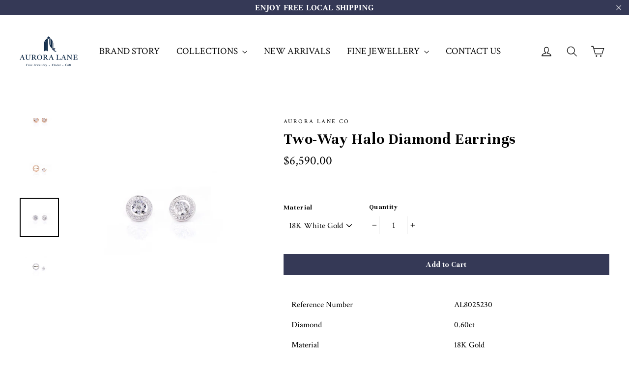

--- FILE ---
content_type: text/html; charset=utf-8
request_url: https://auroralane.co/collections/earrings/products/two-way-halo-diamond-earrings
body_size: 25768
content:
<!doctype html>
<!--[if IE 9 ]><html class="ie9 no-js"> <![endif]-->
<!--[if (gt IE 9)|!(IE)]><!--> <html class="no-js" lang="en"> <!--<![endif]-->
<head>
  <meta charset="utf-8">
  <meta http-equiv="X-UA-Compatible" content="IE=edge,chrome=1">
  <meta name="viewport" content="width=device-width,initial-scale=1">
  <meta name="theme-color" content="#353956">
  <link rel="canonical" href="https://auroralane.co/products/two-way-halo-diamond-earrings"><link rel="shortcut icon" href="//auroralane.co/cdn/shop/files/al_favicon_32x32.png?v=1613202781" type="image/png" />
<title>
  Two-Way Halo Diamond Earrings
&ndash; Aurora Lane Co
</title><meta name="description" content="Reference Number AL8025230 Diamond 0.60ct Material 18K Gold * All stone size is approximate."><meta property="og:site_name" content="Aurora Lane Co">
<meta property="og:url" content="https://auroralane.co/products/two-way-halo-diamond-earrings">
<meta property="og:title" content="Two-Way Halo Diamond Earrings">
<meta property="og:type" content="product">
<meta property="og:description" content="Reference Number AL8025230 Diamond 0.60ct Material 18K Gold * All stone size is approximate."><meta property="og:price:amount" content="6,590.00">
  <meta property="og:price:currency" content="HKD"><meta property="og:image" content="http://auroralane.co/cdn/shop/products/Two-waydiamondearrings_RG1_1200x630.jpg?v=1601242863"><meta property="og:image" content="http://auroralane.co/cdn/shop/products/Two-waydiamondearrings_RG2_1200x630.jpg?v=1601242892"><meta property="og:image" content="http://auroralane.co/cdn/shop/products/Two-waydiamondearrings_WG1_1200x630.jpg?v=1601242912">
<meta property="og:image:secure_url" content="https://auroralane.co/cdn/shop/products/Two-waydiamondearrings_RG1_1200x630.jpg?v=1601242863"><meta property="og:image:secure_url" content="https://auroralane.co/cdn/shop/products/Two-waydiamondearrings_RG2_1200x630.jpg?v=1601242892"><meta property="og:image:secure_url" content="https://auroralane.co/cdn/shop/products/Two-waydiamondearrings_WG1_1200x630.jpg?v=1601242912">
<meta name="twitter:site" content="@">
<meta name="twitter:card" content="summary_large_image">
<meta name="twitter:title" content="Two-Way Halo Diamond Earrings">
<meta name="twitter:description" content="Reference Number AL8025230 Diamond 0.60ct Material 18K Gold * All stone size is approximate.">
<link href="//auroralane.co/cdn/shop/t/9/assets/theme.scss.css?v=177980651611662026601674772404" rel="stylesheet" type="text/css" media="all" />
  
<link href="//fonts.googleapis.com/css?family=Crimson Text:400,700" rel="stylesheet" type="text/css" media="all" />

<link href="//fonts.googleapis.com/css?family=Unna:700" rel="stylesheet" type="text/css" media="all" />


  <script>
    document.documentElement.className = document.documentElement.className.replace('no-js', 'js');

    window.theme = window.theme || {};
    theme.strings = {
      cartSavings: "You're saving [savings]",
      cartEmpty: "Your cart is currently empty."
    };
    theme.settings = {
      cartType: "drawer",
      moneyFormat: "${{amount}}"
    };
  </script>

  <script>window.performance && window.performance.mark && window.performance.mark('shopify.content_for_header.start');</script><meta id="shopify-digital-wallet" name="shopify-digital-wallet" content="/24732324/digital_wallets/dialog">
<meta name="shopify-checkout-api-token" content="a10d2c1497bfe5e72fb3364d2c4b61e7">
<meta id="in-context-paypal-metadata" data-shop-id="24732324" data-venmo-supported="false" data-environment="production" data-locale="en_US" data-paypal-v4="true" data-currency="HKD">
<link rel="alternate" type="application/json+oembed" href="https://auroralane.co/products/two-way-halo-diamond-earrings.oembed">
<script async="async" src="/checkouts/internal/preloads.js?locale=en-HK"></script>
<script id="shopify-features" type="application/json">{"accessToken":"a10d2c1497bfe5e72fb3364d2c4b61e7","betas":["rich-media-storefront-analytics"],"domain":"auroralane.co","predictiveSearch":true,"shopId":24732324,"locale":"en"}</script>
<script>var Shopify = Shopify || {};
Shopify.shop = "aurora-lane-co.myshopify.com";
Shopify.locale = "en";
Shopify.currency = {"active":"HKD","rate":"1.0"};
Shopify.country = "HK";
Shopify.theme = {"name":"Motion","id":7127695388,"schema_name":"Motion","schema_version":"2.1.0","theme_store_id":847,"role":"main"};
Shopify.theme.handle = "null";
Shopify.theme.style = {"id":null,"handle":null};
Shopify.cdnHost = "auroralane.co/cdn";
Shopify.routes = Shopify.routes || {};
Shopify.routes.root = "/";</script>
<script type="module">!function(o){(o.Shopify=o.Shopify||{}).modules=!0}(window);</script>
<script>!function(o){function n(){var o=[];function n(){o.push(Array.prototype.slice.apply(arguments))}return n.q=o,n}var t=o.Shopify=o.Shopify||{};t.loadFeatures=n(),t.autoloadFeatures=n()}(window);</script>
<script id="shop-js-analytics" type="application/json">{"pageType":"product"}</script>
<script defer="defer" async type="module" src="//auroralane.co/cdn/shopifycloud/shop-js/modules/v2/client.init-shop-cart-sync_C5BV16lS.en.esm.js"></script>
<script defer="defer" async type="module" src="//auroralane.co/cdn/shopifycloud/shop-js/modules/v2/chunk.common_CygWptCX.esm.js"></script>
<script type="module">
  await import("//auroralane.co/cdn/shopifycloud/shop-js/modules/v2/client.init-shop-cart-sync_C5BV16lS.en.esm.js");
await import("//auroralane.co/cdn/shopifycloud/shop-js/modules/v2/chunk.common_CygWptCX.esm.js");

  window.Shopify.SignInWithShop?.initShopCartSync?.({"fedCMEnabled":true,"windoidEnabled":true});

</script>
<script>(function() {
  var isLoaded = false;
  function asyncLoad() {
    if (isLoaded) return;
    isLoaded = true;
    var urls = ["https:\/\/www.improvedcontactform.com\/icf.js?shop=aurora-lane-co.myshopify.com","https:\/\/app.roartheme.com\/quickshop\/lib\/assets\/quickshop.js?1530534839\u0026shop=aurora-lane-co.myshopify.com","https:\/\/shopify.covet.pics\/covet-pics-widget-inject.js?shop=aurora-lane-co.myshopify.com"];
    for (var i = 0; i < urls.length; i++) {
      var s = document.createElement('script');
      s.type = 'text/javascript';
      s.async = true;
      s.src = urls[i];
      var x = document.getElementsByTagName('script')[0];
      x.parentNode.insertBefore(s, x);
    }
  };
  if(window.attachEvent) {
    window.attachEvent('onload', asyncLoad);
  } else {
    window.addEventListener('load', asyncLoad, false);
  }
})();</script>
<script id="__st">var __st={"a":24732324,"offset":28800,"reqid":"79c92647-3b7a-44ac-b4cd-65d5945babcc-1768752783","pageurl":"auroralane.co\/collections\/earrings\/products\/two-way-halo-diamond-earrings","u":"9818cb6ef5b0","p":"product","rtyp":"product","rid":4928480903270};</script>
<script>window.ShopifyPaypalV4VisibilityTracking = true;</script>
<script id="captcha-bootstrap">!function(){'use strict';const t='contact',e='account',n='new_comment',o=[[t,t],['blogs',n],['comments',n],[t,'customer']],c=[[e,'customer_login'],[e,'guest_login'],[e,'recover_customer_password'],[e,'create_customer']],r=t=>t.map((([t,e])=>`form[action*='/${t}']:not([data-nocaptcha='true']) input[name='form_type'][value='${e}']`)).join(','),a=t=>()=>t?[...document.querySelectorAll(t)].map((t=>t.form)):[];function s(){const t=[...o],e=r(t);return a(e)}const i='password',u='form_key',d=['recaptcha-v3-token','g-recaptcha-response','h-captcha-response',i],f=()=>{try{return window.sessionStorage}catch{return}},m='__shopify_v',_=t=>t.elements[u];function p(t,e,n=!1){try{const o=window.sessionStorage,c=JSON.parse(o.getItem(e)),{data:r}=function(t){const{data:e,action:n}=t;return t[m]||n?{data:e,action:n}:{data:t,action:n}}(c);for(const[e,n]of Object.entries(r))t.elements[e]&&(t.elements[e].value=n);n&&o.removeItem(e)}catch(o){console.error('form repopulation failed',{error:o})}}const l='form_type',E='cptcha';function T(t){t.dataset[E]=!0}const w=window,h=w.document,L='Shopify',v='ce_forms',y='captcha';let A=!1;((t,e)=>{const n=(g='f06e6c50-85a8-45c8-87d0-21a2b65856fe',I='https://cdn.shopify.com/shopifycloud/storefront-forms-hcaptcha/ce_storefront_forms_captcha_hcaptcha.v1.5.2.iife.js',D={infoText:'Protected by hCaptcha',privacyText:'Privacy',termsText:'Terms'},(t,e,n)=>{const o=w[L][v],c=o.bindForm;if(c)return c(t,g,e,D).then(n);var r;o.q.push([[t,g,e,D],n]),r=I,A||(h.body.append(Object.assign(h.createElement('script'),{id:'captcha-provider',async:!0,src:r})),A=!0)});var g,I,D;w[L]=w[L]||{},w[L][v]=w[L][v]||{},w[L][v].q=[],w[L][y]=w[L][y]||{},w[L][y].protect=function(t,e){n(t,void 0,e),T(t)},Object.freeze(w[L][y]),function(t,e,n,w,h,L){const[v,y,A,g]=function(t,e,n){const i=e?o:[],u=t?c:[],d=[...i,...u],f=r(d),m=r(i),_=r(d.filter((([t,e])=>n.includes(e))));return[a(f),a(m),a(_),s()]}(w,h,L),I=t=>{const e=t.target;return e instanceof HTMLFormElement?e:e&&e.form},D=t=>v().includes(t);t.addEventListener('submit',(t=>{const e=I(t);if(!e)return;const n=D(e)&&!e.dataset.hcaptchaBound&&!e.dataset.recaptchaBound,o=_(e),c=g().includes(e)&&(!o||!o.value);(n||c)&&t.preventDefault(),c&&!n&&(function(t){try{if(!f())return;!function(t){const e=f();if(!e)return;const n=_(t);if(!n)return;const o=n.value;o&&e.removeItem(o)}(t);const e=Array.from(Array(32),(()=>Math.random().toString(36)[2])).join('');!function(t,e){_(t)||t.append(Object.assign(document.createElement('input'),{type:'hidden',name:u})),t.elements[u].value=e}(t,e),function(t,e){const n=f();if(!n)return;const o=[...t.querySelectorAll(`input[type='${i}']`)].map((({name:t})=>t)),c=[...d,...o],r={};for(const[a,s]of new FormData(t).entries())c.includes(a)||(r[a]=s);n.setItem(e,JSON.stringify({[m]:1,action:t.action,data:r}))}(t,e)}catch(e){console.error('failed to persist form',e)}}(e),e.submit())}));const S=(t,e)=>{t&&!t.dataset[E]&&(n(t,e.some((e=>e===t))),T(t))};for(const o of['focusin','change'])t.addEventListener(o,(t=>{const e=I(t);D(e)&&S(e,y())}));const B=e.get('form_key'),M=e.get(l),P=B&&M;t.addEventListener('DOMContentLoaded',(()=>{const t=y();if(P)for(const e of t)e.elements[l].value===M&&p(e,B);[...new Set([...A(),...v().filter((t=>'true'===t.dataset.shopifyCaptcha))])].forEach((e=>S(e,t)))}))}(h,new URLSearchParams(w.location.search),n,t,e,['guest_login'])})(!0,!0)}();</script>
<script integrity="sha256-4kQ18oKyAcykRKYeNunJcIwy7WH5gtpwJnB7kiuLZ1E=" data-source-attribution="shopify.loadfeatures" defer="defer" src="//auroralane.co/cdn/shopifycloud/storefront/assets/storefront/load_feature-a0a9edcb.js" crossorigin="anonymous"></script>
<script data-source-attribution="shopify.dynamic_checkout.dynamic.init">var Shopify=Shopify||{};Shopify.PaymentButton=Shopify.PaymentButton||{isStorefrontPortableWallets:!0,init:function(){window.Shopify.PaymentButton.init=function(){};var t=document.createElement("script");t.src="https://auroralane.co/cdn/shopifycloud/portable-wallets/latest/portable-wallets.en.js",t.type="module",document.head.appendChild(t)}};
</script>
<script data-source-attribution="shopify.dynamic_checkout.buyer_consent">
  function portableWalletsHideBuyerConsent(e){var t=document.getElementById("shopify-buyer-consent"),n=document.getElementById("shopify-subscription-policy-button");t&&n&&(t.classList.add("hidden"),t.setAttribute("aria-hidden","true"),n.removeEventListener("click",e))}function portableWalletsShowBuyerConsent(e){var t=document.getElementById("shopify-buyer-consent"),n=document.getElementById("shopify-subscription-policy-button");t&&n&&(t.classList.remove("hidden"),t.removeAttribute("aria-hidden"),n.addEventListener("click",e))}window.Shopify?.PaymentButton&&(window.Shopify.PaymentButton.hideBuyerConsent=portableWalletsHideBuyerConsent,window.Shopify.PaymentButton.showBuyerConsent=portableWalletsShowBuyerConsent);
</script>
<script data-source-attribution="shopify.dynamic_checkout.cart.bootstrap">document.addEventListener("DOMContentLoaded",(function(){function t(){return document.querySelector("shopify-accelerated-checkout-cart, shopify-accelerated-checkout")}if(t())Shopify.PaymentButton.init();else{new MutationObserver((function(e,n){t()&&(Shopify.PaymentButton.init(),n.disconnect())})).observe(document.body,{childList:!0,subtree:!0})}}));
</script>
<link id="shopify-accelerated-checkout-styles" rel="stylesheet" media="screen" href="https://auroralane.co/cdn/shopifycloud/portable-wallets/latest/accelerated-checkout-backwards-compat.css" crossorigin="anonymous">
<style id="shopify-accelerated-checkout-cart">
        #shopify-buyer-consent {
  margin-top: 1em;
  display: inline-block;
  width: 100%;
}

#shopify-buyer-consent.hidden {
  display: none;
}

#shopify-subscription-policy-button {
  background: none;
  border: none;
  padding: 0;
  text-decoration: underline;
  font-size: inherit;
  cursor: pointer;
}

#shopify-subscription-policy-button::before {
  box-shadow: none;
}

      </style>

<script>window.performance && window.performance.mark && window.performance.mark('shopify.content_for_header.end');</script>
  <!--[if lt IE 9]>
<script src="//cdnjs.cloudflare.com/ajax/libs/html5shiv/3.7.2/html5shiv.min.js" type="text/javascript"></script>
<![endif]-->
<!--[if (lte IE 9) ]><script src="//auroralane.co/cdn/shop/t/9/assets/match-media.min.js?v=159635276924582161481514820511" type="text/javascript"></script><![endif]-->


  <script src="//ajax.googleapis.com/ajax/libs/jquery/3.1.0/jquery.min.js" type="text/javascript"></script>

  <!--[if (gt IE 9)|!(IE)]><!--><script src="//auroralane.co/cdn/shop/t/9/assets/vendor.js?v=159915124504125648591514820512" defer="defer"></script><!--<![endif]-->
<!--[if lte IE 9]><script src="//auroralane.co/cdn/shop/t/9/assets/vendor.js?v=159915124504125648591514820512"></script><![endif]-->


  

  <!--[if (gt IE 9)|!(IE)]><!--><script src="//auroralane.co/cdn/shop/t/9/assets/theme.js?v=95933840740499710451514820515" defer="defer"></script><!--<![endif]-->
<!--[if lte IE 9]><script src="//auroralane.co/cdn/shop/t/9/assets/theme.js?v=95933840740499710451514820515"></script><![endif]-->

<link href="https://monorail-edge.shopifysvc.com" rel="dns-prefetch">
<script>(function(){if ("sendBeacon" in navigator && "performance" in window) {try {var session_token_from_headers = performance.getEntriesByType('navigation')[0].serverTiming.find(x => x.name == '_s').description;} catch {var session_token_from_headers = undefined;}var session_cookie_matches = document.cookie.match(/_shopify_s=([^;]*)/);var session_token_from_cookie = session_cookie_matches && session_cookie_matches.length === 2 ? session_cookie_matches[1] : "";var session_token = session_token_from_headers || session_token_from_cookie || "";function handle_abandonment_event(e) {var entries = performance.getEntries().filter(function(entry) {return /monorail-edge.shopifysvc.com/.test(entry.name);});if (!window.abandonment_tracked && entries.length === 0) {window.abandonment_tracked = true;var currentMs = Date.now();var navigation_start = performance.timing.navigationStart;var payload = {shop_id: 24732324,url: window.location.href,navigation_start,duration: currentMs - navigation_start,session_token,page_type: "product"};window.navigator.sendBeacon("https://monorail-edge.shopifysvc.com/v1/produce", JSON.stringify({schema_id: "online_store_buyer_site_abandonment/1.1",payload: payload,metadata: {event_created_at_ms: currentMs,event_sent_at_ms: currentMs}}));}}window.addEventListener('pagehide', handle_abandonment_event);}}());</script>
<script id="web-pixels-manager-setup">(function e(e,d,r,n,o){if(void 0===o&&(o={}),!Boolean(null===(a=null===(i=window.Shopify)||void 0===i?void 0:i.analytics)||void 0===a?void 0:a.replayQueue)){var i,a;window.Shopify=window.Shopify||{};var t=window.Shopify;t.analytics=t.analytics||{};var s=t.analytics;s.replayQueue=[],s.publish=function(e,d,r){return s.replayQueue.push([e,d,r]),!0};try{self.performance.mark("wpm:start")}catch(e){}var l=function(){var e={modern:/Edge?\/(1{2}[4-9]|1[2-9]\d|[2-9]\d{2}|\d{4,})\.\d+(\.\d+|)|Firefox\/(1{2}[4-9]|1[2-9]\d|[2-9]\d{2}|\d{4,})\.\d+(\.\d+|)|Chrom(ium|e)\/(9{2}|\d{3,})\.\d+(\.\d+|)|(Maci|X1{2}).+ Version\/(15\.\d+|(1[6-9]|[2-9]\d|\d{3,})\.\d+)([,.]\d+|)( \(\w+\)|)( Mobile\/\w+|) Safari\/|Chrome.+OPR\/(9{2}|\d{3,})\.\d+\.\d+|(CPU[ +]OS|iPhone[ +]OS|CPU[ +]iPhone|CPU IPhone OS|CPU iPad OS)[ +]+(15[._]\d+|(1[6-9]|[2-9]\d|\d{3,})[._]\d+)([._]\d+|)|Android:?[ /-](13[3-9]|1[4-9]\d|[2-9]\d{2}|\d{4,})(\.\d+|)(\.\d+|)|Android.+Firefox\/(13[5-9]|1[4-9]\d|[2-9]\d{2}|\d{4,})\.\d+(\.\d+|)|Android.+Chrom(ium|e)\/(13[3-9]|1[4-9]\d|[2-9]\d{2}|\d{4,})\.\d+(\.\d+|)|SamsungBrowser\/([2-9]\d|\d{3,})\.\d+/,legacy:/Edge?\/(1[6-9]|[2-9]\d|\d{3,})\.\d+(\.\d+|)|Firefox\/(5[4-9]|[6-9]\d|\d{3,})\.\d+(\.\d+|)|Chrom(ium|e)\/(5[1-9]|[6-9]\d|\d{3,})\.\d+(\.\d+|)([\d.]+$|.*Safari\/(?![\d.]+ Edge\/[\d.]+$))|(Maci|X1{2}).+ Version\/(10\.\d+|(1[1-9]|[2-9]\d|\d{3,})\.\d+)([,.]\d+|)( \(\w+\)|)( Mobile\/\w+|) Safari\/|Chrome.+OPR\/(3[89]|[4-9]\d|\d{3,})\.\d+\.\d+|(CPU[ +]OS|iPhone[ +]OS|CPU[ +]iPhone|CPU IPhone OS|CPU iPad OS)[ +]+(10[._]\d+|(1[1-9]|[2-9]\d|\d{3,})[._]\d+)([._]\d+|)|Android:?[ /-](13[3-9]|1[4-9]\d|[2-9]\d{2}|\d{4,})(\.\d+|)(\.\d+|)|Mobile Safari.+OPR\/([89]\d|\d{3,})\.\d+\.\d+|Android.+Firefox\/(13[5-9]|1[4-9]\d|[2-9]\d{2}|\d{4,})\.\d+(\.\d+|)|Android.+Chrom(ium|e)\/(13[3-9]|1[4-9]\d|[2-9]\d{2}|\d{4,})\.\d+(\.\d+|)|Android.+(UC? ?Browser|UCWEB|U3)[ /]?(15\.([5-9]|\d{2,})|(1[6-9]|[2-9]\d|\d{3,})\.\d+)\.\d+|SamsungBrowser\/(5\.\d+|([6-9]|\d{2,})\.\d+)|Android.+MQ{2}Browser\/(14(\.(9|\d{2,})|)|(1[5-9]|[2-9]\d|\d{3,})(\.\d+|))(\.\d+|)|K[Aa][Ii]OS\/(3\.\d+|([4-9]|\d{2,})\.\d+)(\.\d+|)/},d=e.modern,r=e.legacy,n=navigator.userAgent;return n.match(d)?"modern":n.match(r)?"legacy":"unknown"}(),u="modern"===l?"modern":"legacy",c=(null!=n?n:{modern:"",legacy:""})[u],f=function(e){return[e.baseUrl,"/wpm","/b",e.hashVersion,"modern"===e.buildTarget?"m":"l",".js"].join("")}({baseUrl:d,hashVersion:r,buildTarget:u}),m=function(e){var d=e.version,r=e.bundleTarget,n=e.surface,o=e.pageUrl,i=e.monorailEndpoint;return{emit:function(e){var a=e.status,t=e.errorMsg,s=(new Date).getTime(),l=JSON.stringify({metadata:{event_sent_at_ms:s},events:[{schema_id:"web_pixels_manager_load/3.1",payload:{version:d,bundle_target:r,page_url:o,status:a,surface:n,error_msg:t},metadata:{event_created_at_ms:s}}]});if(!i)return console&&console.warn&&console.warn("[Web Pixels Manager] No Monorail endpoint provided, skipping logging."),!1;try{return self.navigator.sendBeacon.bind(self.navigator)(i,l)}catch(e){}var u=new XMLHttpRequest;try{return u.open("POST",i,!0),u.setRequestHeader("Content-Type","text/plain"),u.send(l),!0}catch(e){return console&&console.warn&&console.warn("[Web Pixels Manager] Got an unhandled error while logging to Monorail."),!1}}}}({version:r,bundleTarget:l,surface:e.surface,pageUrl:self.location.href,monorailEndpoint:e.monorailEndpoint});try{o.browserTarget=l,function(e){var d=e.src,r=e.async,n=void 0===r||r,o=e.onload,i=e.onerror,a=e.sri,t=e.scriptDataAttributes,s=void 0===t?{}:t,l=document.createElement("script"),u=document.querySelector("head"),c=document.querySelector("body");if(l.async=n,l.src=d,a&&(l.integrity=a,l.crossOrigin="anonymous"),s)for(var f in s)if(Object.prototype.hasOwnProperty.call(s,f))try{l.dataset[f]=s[f]}catch(e){}if(o&&l.addEventListener("load",o),i&&l.addEventListener("error",i),u)u.appendChild(l);else{if(!c)throw new Error("Did not find a head or body element to append the script");c.appendChild(l)}}({src:f,async:!0,onload:function(){if(!function(){var e,d;return Boolean(null===(d=null===(e=window.Shopify)||void 0===e?void 0:e.analytics)||void 0===d?void 0:d.initialized)}()){var d=window.webPixelsManager.init(e)||void 0;if(d){var r=window.Shopify.analytics;r.replayQueue.forEach((function(e){var r=e[0],n=e[1],o=e[2];d.publishCustomEvent(r,n,o)})),r.replayQueue=[],r.publish=d.publishCustomEvent,r.visitor=d.visitor,r.initialized=!0}}},onerror:function(){return m.emit({status:"failed",errorMsg:"".concat(f," has failed to load")})},sri:function(e){var d=/^sha384-[A-Za-z0-9+/=]+$/;return"string"==typeof e&&d.test(e)}(c)?c:"",scriptDataAttributes:o}),m.emit({status:"loading"})}catch(e){m.emit({status:"failed",errorMsg:(null==e?void 0:e.message)||"Unknown error"})}}})({shopId: 24732324,storefrontBaseUrl: "https://auroralane.co",extensionsBaseUrl: "https://extensions.shopifycdn.com/cdn/shopifycloud/web-pixels-manager",monorailEndpoint: "https://monorail-edge.shopifysvc.com/unstable/produce_batch",surface: "storefront-renderer",enabledBetaFlags: ["2dca8a86"],webPixelsConfigList: [{"id":"56885350","eventPayloadVersion":"v1","runtimeContext":"LAX","scriptVersion":"1","type":"CUSTOM","privacyPurposes":["MARKETING"],"name":"Meta pixel (migrated)"},{"id":"73629798","eventPayloadVersion":"v1","runtimeContext":"LAX","scriptVersion":"1","type":"CUSTOM","privacyPurposes":["ANALYTICS"],"name":"Google Analytics tag (migrated)"},{"id":"shopify-app-pixel","configuration":"{}","eventPayloadVersion":"v1","runtimeContext":"STRICT","scriptVersion":"0450","apiClientId":"shopify-pixel","type":"APP","privacyPurposes":["ANALYTICS","MARKETING"]},{"id":"shopify-custom-pixel","eventPayloadVersion":"v1","runtimeContext":"LAX","scriptVersion":"0450","apiClientId":"shopify-pixel","type":"CUSTOM","privacyPurposes":["ANALYTICS","MARKETING"]}],isMerchantRequest: false,initData: {"shop":{"name":"Aurora Lane Co","paymentSettings":{"currencyCode":"HKD"},"myshopifyDomain":"aurora-lane-co.myshopify.com","countryCode":"HK","storefrontUrl":"https:\/\/auroralane.co"},"customer":null,"cart":null,"checkout":null,"productVariants":[{"price":{"amount":6590.0,"currencyCode":"HKD"},"product":{"title":"Two-Way Halo Diamond Earrings","vendor":"Aurora Lane Co","id":"4928480903270","untranslatedTitle":"Two-Way Halo Diamond Earrings","url":"\/products\/two-way-halo-diamond-earrings","type":"EARRINGS"},"id":"32090530152550","image":{"src":"\/\/auroralane.co\/cdn\/shop\/products\/Two-waydiamondearrings_WG1.jpg?v=1601242912"},"sku":"","title":"18K White Gold","untranslatedTitle":"18K White Gold"},{"price":{"amount":6590.0,"currencyCode":"HKD"},"product":{"title":"Two-Way Halo Diamond Earrings","vendor":"Aurora Lane Co","id":"4928480903270","untranslatedTitle":"Two-Way Halo Diamond Earrings","url":"\/products\/two-way-halo-diamond-earrings","type":"EARRINGS"},"id":"32090530185318","image":{"src":"\/\/auroralane.co\/cdn\/shop\/products\/Two-waydiamondearrings_RG1.jpg?v=1601242863"},"sku":"","title":"18K Rose Gold","untranslatedTitle":"18K Rose Gold"},{"price":{"amount":6590.0,"currencyCode":"HKD"},"product":{"title":"Two-Way Halo Diamond Earrings","vendor":"Aurora Lane Co","id":"4928480903270","untranslatedTitle":"Two-Way Halo Diamond Earrings","url":"\/products\/two-way-halo-diamond-earrings","type":"EARRINGS"},"id":"32090530218086","image":{"src":"\/\/auroralane.co\/cdn\/shop\/products\/Two-waydiamondearrings_RG1.jpg?v=1601242863"},"sku":"","title":"18K Yellow Gold","untranslatedTitle":"18K Yellow Gold"}],"purchasingCompany":null},},"https://auroralane.co/cdn","fcfee988w5aeb613cpc8e4bc33m6693e112",{"modern":"","legacy":""},{"shopId":"24732324","storefrontBaseUrl":"https:\/\/auroralane.co","extensionBaseUrl":"https:\/\/extensions.shopifycdn.com\/cdn\/shopifycloud\/web-pixels-manager","surface":"storefront-renderer","enabledBetaFlags":"[\"2dca8a86\"]","isMerchantRequest":"false","hashVersion":"fcfee988w5aeb613cpc8e4bc33m6693e112","publish":"custom","events":"[[\"page_viewed\",{}],[\"product_viewed\",{\"productVariant\":{\"price\":{\"amount\":6590.0,\"currencyCode\":\"HKD\"},\"product\":{\"title\":\"Two-Way Halo Diamond Earrings\",\"vendor\":\"Aurora Lane Co\",\"id\":\"4928480903270\",\"untranslatedTitle\":\"Two-Way Halo Diamond Earrings\",\"url\":\"\/products\/two-way-halo-diamond-earrings\",\"type\":\"EARRINGS\"},\"id\":\"32090530152550\",\"image\":{\"src\":\"\/\/auroralane.co\/cdn\/shop\/products\/Two-waydiamondearrings_WG1.jpg?v=1601242912\"},\"sku\":\"\",\"title\":\"18K White Gold\",\"untranslatedTitle\":\"18K White Gold\"}}]]"});</script><script>
  window.ShopifyAnalytics = window.ShopifyAnalytics || {};
  window.ShopifyAnalytics.meta = window.ShopifyAnalytics.meta || {};
  window.ShopifyAnalytics.meta.currency = 'HKD';
  var meta = {"product":{"id":4928480903270,"gid":"gid:\/\/shopify\/Product\/4928480903270","vendor":"Aurora Lane Co","type":"EARRINGS","handle":"two-way-halo-diamond-earrings","variants":[{"id":32090530152550,"price":659000,"name":"Two-Way Halo Diamond Earrings - 18K White Gold","public_title":"18K White Gold","sku":""},{"id":32090530185318,"price":659000,"name":"Two-Way Halo Diamond Earrings - 18K Rose Gold","public_title":"18K Rose Gold","sku":""},{"id":32090530218086,"price":659000,"name":"Two-Way Halo Diamond Earrings - 18K Yellow Gold","public_title":"18K Yellow Gold","sku":""}],"remote":false},"page":{"pageType":"product","resourceType":"product","resourceId":4928480903270,"requestId":"79c92647-3b7a-44ac-b4cd-65d5945babcc-1768752783"}};
  for (var attr in meta) {
    window.ShopifyAnalytics.meta[attr] = meta[attr];
  }
</script>
<script class="analytics">
  (function () {
    var customDocumentWrite = function(content) {
      var jquery = null;

      if (window.jQuery) {
        jquery = window.jQuery;
      } else if (window.Checkout && window.Checkout.$) {
        jquery = window.Checkout.$;
      }

      if (jquery) {
        jquery('body').append(content);
      }
    };

    var hasLoggedConversion = function(token) {
      if (token) {
        return document.cookie.indexOf('loggedConversion=' + token) !== -1;
      }
      return false;
    }

    var setCookieIfConversion = function(token) {
      if (token) {
        var twoMonthsFromNow = new Date(Date.now());
        twoMonthsFromNow.setMonth(twoMonthsFromNow.getMonth() + 2);

        document.cookie = 'loggedConversion=' + token + '; expires=' + twoMonthsFromNow;
      }
    }

    var trekkie = window.ShopifyAnalytics.lib = window.trekkie = window.trekkie || [];
    if (trekkie.integrations) {
      return;
    }
    trekkie.methods = [
      'identify',
      'page',
      'ready',
      'track',
      'trackForm',
      'trackLink'
    ];
    trekkie.factory = function(method) {
      return function() {
        var args = Array.prototype.slice.call(arguments);
        args.unshift(method);
        trekkie.push(args);
        return trekkie;
      };
    };
    for (var i = 0; i < trekkie.methods.length; i++) {
      var key = trekkie.methods[i];
      trekkie[key] = trekkie.factory(key);
    }
    trekkie.load = function(config) {
      trekkie.config = config || {};
      trekkie.config.initialDocumentCookie = document.cookie;
      var first = document.getElementsByTagName('script')[0];
      var script = document.createElement('script');
      script.type = 'text/javascript';
      script.onerror = function(e) {
        var scriptFallback = document.createElement('script');
        scriptFallback.type = 'text/javascript';
        scriptFallback.onerror = function(error) {
                var Monorail = {
      produce: function produce(monorailDomain, schemaId, payload) {
        var currentMs = new Date().getTime();
        var event = {
          schema_id: schemaId,
          payload: payload,
          metadata: {
            event_created_at_ms: currentMs,
            event_sent_at_ms: currentMs
          }
        };
        return Monorail.sendRequest("https://" + monorailDomain + "/v1/produce", JSON.stringify(event));
      },
      sendRequest: function sendRequest(endpointUrl, payload) {
        // Try the sendBeacon API
        if (window && window.navigator && typeof window.navigator.sendBeacon === 'function' && typeof window.Blob === 'function' && !Monorail.isIos12()) {
          var blobData = new window.Blob([payload], {
            type: 'text/plain'
          });

          if (window.navigator.sendBeacon(endpointUrl, blobData)) {
            return true;
          } // sendBeacon was not successful

        } // XHR beacon

        var xhr = new XMLHttpRequest();

        try {
          xhr.open('POST', endpointUrl);
          xhr.setRequestHeader('Content-Type', 'text/plain');
          xhr.send(payload);
        } catch (e) {
          console.log(e);
        }

        return false;
      },
      isIos12: function isIos12() {
        return window.navigator.userAgent.lastIndexOf('iPhone; CPU iPhone OS 12_') !== -1 || window.navigator.userAgent.lastIndexOf('iPad; CPU OS 12_') !== -1;
      }
    };
    Monorail.produce('monorail-edge.shopifysvc.com',
      'trekkie_storefront_load_errors/1.1',
      {shop_id: 24732324,
      theme_id: 7127695388,
      app_name: "storefront",
      context_url: window.location.href,
      source_url: "//auroralane.co/cdn/s/trekkie.storefront.cd680fe47e6c39ca5d5df5f0a32d569bc48c0f27.min.js"});

        };
        scriptFallback.async = true;
        scriptFallback.src = '//auroralane.co/cdn/s/trekkie.storefront.cd680fe47e6c39ca5d5df5f0a32d569bc48c0f27.min.js';
        first.parentNode.insertBefore(scriptFallback, first);
      };
      script.async = true;
      script.src = '//auroralane.co/cdn/s/trekkie.storefront.cd680fe47e6c39ca5d5df5f0a32d569bc48c0f27.min.js';
      first.parentNode.insertBefore(script, first);
    };
    trekkie.load(
      {"Trekkie":{"appName":"storefront","development":false,"defaultAttributes":{"shopId":24732324,"isMerchantRequest":null,"themeId":7127695388,"themeCityHash":"11536015599267444456","contentLanguage":"en","currency":"HKD","eventMetadataId":"5e242e33-f741-4785-b47e-308c1c7056a8"},"isServerSideCookieWritingEnabled":true,"monorailRegion":"shop_domain","enabledBetaFlags":["65f19447"]},"Session Attribution":{},"S2S":{"facebookCapiEnabled":false,"source":"trekkie-storefront-renderer","apiClientId":580111}}
    );

    var loaded = false;
    trekkie.ready(function() {
      if (loaded) return;
      loaded = true;

      window.ShopifyAnalytics.lib = window.trekkie;

      var originalDocumentWrite = document.write;
      document.write = customDocumentWrite;
      try { window.ShopifyAnalytics.merchantGoogleAnalytics.call(this); } catch(error) {};
      document.write = originalDocumentWrite;

      window.ShopifyAnalytics.lib.page(null,{"pageType":"product","resourceType":"product","resourceId":4928480903270,"requestId":"79c92647-3b7a-44ac-b4cd-65d5945babcc-1768752783","shopifyEmitted":true});

      var match = window.location.pathname.match(/checkouts\/(.+)\/(thank_you|post_purchase)/)
      var token = match? match[1]: undefined;
      if (!hasLoggedConversion(token)) {
        setCookieIfConversion(token);
        window.ShopifyAnalytics.lib.track("Viewed Product",{"currency":"HKD","variantId":32090530152550,"productId":4928480903270,"productGid":"gid:\/\/shopify\/Product\/4928480903270","name":"Two-Way Halo Diamond Earrings - 18K White Gold","price":"6590.00","sku":"","brand":"Aurora Lane Co","variant":"18K White Gold","category":"EARRINGS","nonInteraction":true,"remote":false},undefined,undefined,{"shopifyEmitted":true});
      window.ShopifyAnalytics.lib.track("monorail:\/\/trekkie_storefront_viewed_product\/1.1",{"currency":"HKD","variantId":32090530152550,"productId":4928480903270,"productGid":"gid:\/\/shopify\/Product\/4928480903270","name":"Two-Way Halo Diamond Earrings - 18K White Gold","price":"6590.00","sku":"","brand":"Aurora Lane Co","variant":"18K White Gold","category":"EARRINGS","nonInteraction":true,"remote":false,"referer":"https:\/\/auroralane.co\/collections\/earrings\/products\/two-way-halo-diamond-earrings"});
      }
    });


        var eventsListenerScript = document.createElement('script');
        eventsListenerScript.async = true;
        eventsListenerScript.src = "//auroralane.co/cdn/shopifycloud/storefront/assets/shop_events_listener-3da45d37.js";
        document.getElementsByTagName('head')[0].appendChild(eventsListenerScript);

})();</script>
  <script>
  if (!window.ga || (window.ga && typeof window.ga !== 'function')) {
    window.ga = function ga() {
      (window.ga.q = window.ga.q || []).push(arguments);
      if (window.Shopify && window.Shopify.analytics && typeof window.Shopify.analytics.publish === 'function') {
        window.Shopify.analytics.publish("ga_stub_called", {}, {sendTo: "google_osp_migration"});
      }
      console.error("Shopify's Google Analytics stub called with:", Array.from(arguments), "\nSee https://help.shopify.com/manual/promoting-marketing/pixels/pixel-migration#google for more information.");
    };
    if (window.Shopify && window.Shopify.analytics && typeof window.Shopify.analytics.publish === 'function') {
      window.Shopify.analytics.publish("ga_stub_initialized", {}, {sendTo: "google_osp_migration"});
    }
  }
</script>
<script
  defer
  src="https://auroralane.co/cdn/shopifycloud/perf-kit/shopify-perf-kit-3.0.4.min.js"
  data-application="storefront-renderer"
  data-shop-id="24732324"
  data-render-region="gcp-us-central1"
  data-page-type="product"
  data-theme-instance-id="7127695388"
  data-theme-name="Motion"
  data-theme-version="2.1.0"
  data-monorail-region="shop_domain"
  data-resource-timing-sampling-rate="10"
  data-shs="true"
  data-shs-beacon="true"
  data-shs-export-with-fetch="true"
  data-shs-logs-sample-rate="1"
  data-shs-beacon-endpoint="https://auroralane.co/api/collect"
></script>
</head>

<body class="template-product" data-transitions="true">

  
    <script type="text/javascript">
    window.setTimeout(function() { document.body.className += " loaded"; }, 25);
    </script>
  

  <a class="in-page-link visually-hidden skip-link" href="#MainContent">Skip to content</a>

  <div id="PageContainer" class="page-container">
    <div class="transition-body">

    <div id="shopify-section-header" class="shopify-section">

<div id="NavDrawer" class="drawer drawer--right">
  <div class="drawer__fixed-header">
    <div class="drawer__header appear-animation appear-delay-1">
      <div class="drawer__title"></div>
      <div class="drawer__close">
        <button type="button" class="drawer__close-button js-drawer-close">
          <svg aria-hidden="true" focusable="false" role="presentation" class="icon icon-close" viewBox="0 0 64 64"><defs><style>.cls-1{fill:none;stroke:#000;stroke-miterlimit:10;stroke-width:2px}</style></defs><path class="cls-1" d="M19 17.61l27.12 27.13m0-27.12L19 44.74"/></svg>
          <span class="icon__fallback-text">Close Menu</span>
        </button>
      </div>
    </div>
  </div>
  <div class="drawer__inner">

    <ul class="mobile-nav" role="navigation" aria-label="Primary">
      


        <li class="mobile-nav__item appear-animation appear-delay-2">
          
            <a href="/pages/brand-story" class="mobile-nav__link">BRAND STORY</a>
          

          
        </li>
      


        <li class="mobile-nav__item appear-animation appear-delay-3">
          
            <div class="mobile-nav__has-sublist">
              <a href="/collections" class="mobile-nav__link" id="Label-collections">COLLECTIONS</a>
              <div class="mobile-nav__toggle">
                <button type="button" class="collapsible-trigger collapsible--auto-height" aria-controls="Linklist-collections">
                  <span class="collapsible-trigger__icon collapsible-trigger__icon--open" role="presentation">
  <svg aria-hidden="true" focusable="false" role="presentation" class="icon icon--wide icon-chevron-down" viewBox="0 0 28 16"><path d="M1.57 1.59l12.76 12.77L27.1 1.59" stroke-width="2" stroke="#000" fill="none" fill-rule="evenodd"/></svg>
</span>

                </button>
              </div>
            </div>
          

          
            <div id="Linklist-collections" class="mobile-nav__sublist collapsible-content collapsible-content--all" aria-labelledby="Label-collections">
              <div class="collapsible-content__inner">
                <ul class="mobile-nav__sublist">
                  


                    <li class="mobile-nav__item">
                      <div class="mobile-nav__child-item">
                        <a href="/collections/solar" class="mobile-nav__link" id="Sublabel-solar">
                          SOLAR
                        </a>
                        
                      </div>

                      
                    </li>
                  


                    <li class="mobile-nav__item">
                      <div class="mobile-nav__child-item">
                        <a href="/collections/love-knot" class="mobile-nav__link" id="Sublabel-love-knot">
                          LOVE KNOT
                        </a>
                        
                      </div>

                      
                    </li>
                  


                    <li class="mobile-nav__item">
                      <div class="mobile-nav__child-item">
                        <a href="https://auroralane.co/collections/fairys-lane" class="mobile-nav__link" id="Sublabel-fairys-lane">
                          FAIRY&#39;S LANE
                        </a>
                        
                      </div>

                      
                    </li>
                  


                    <li class="mobile-nav__item">
                      <div class="mobile-nav__child-item">
                        <a href="/collections/check-mate" class="mobile-nav__link" id="Sublabel-check-mate">
                          CHECK MATE
                        </a>
                        
                      </div>

                      
                    </li>
                  


                    <li class="mobile-nav__item">
                      <div class="mobile-nav__child-item">
                        <a href="/collections/rouge-et-noir" class="mobile-nav__link" id="Sublabel-rouge-et-noir">
                          ROUGE ET NOIR
                        </a>
                        
                      </div>

                      
                    </li>
                  


                    <li class="mobile-nav__item">
                      <div class="mobile-nav__child-item">
                        <a href="/collections/aurora-de-aurora" class="mobile-nav__link" id="Sublabel-aurora-de-aurora">
                          AURORA DE AURORA
                        </a>
                        
                      </div>

                      
                    </li>
                  


                    <li class="mobile-nav__item">
                      <div class="mobile-nav__child-item">
                        <a href="/collections/house-of-sheen" class="mobile-nav__link" id="Sublabel-house-of-sheen">
                          HOUSE OF SHEEN
                        </a>
                        
                      </div>

                      
                    </li>
                  
                </ul>
              </div>
            </div>
          
        </li>
      


        <li class="mobile-nav__item appear-animation appear-delay-4">
          
            <a href="/collections/new-arrivals" class="mobile-nav__link">NEW ARRIVALS</a>
          

          
        </li>
      


        <li class="mobile-nav__item appear-animation appear-delay-5">
          
            <div class="mobile-nav__has-sublist">
              <a href="/collections/all" class="mobile-nav__link" id="Label-fine-jewellery">FINE JEWELLERY</a>
              <div class="mobile-nav__toggle">
                <button type="button" class="collapsible-trigger collapsible--auto-height" aria-controls="Linklist-fine-jewellery">
                  <span class="collapsible-trigger__icon collapsible-trigger__icon--open" role="presentation">
  <svg aria-hidden="true" focusable="false" role="presentation" class="icon icon--wide icon-chevron-down" viewBox="0 0 28 16"><path d="M1.57 1.59l12.76 12.77L27.1 1.59" stroke-width="2" stroke="#000" fill="none" fill-rule="evenodd"/></svg>
</span>

                </button>
              </div>
            </div>
          

          
            <div id="Linklist-fine-jewellery" class="mobile-nav__sublist collapsible-content collapsible-content--all" aria-labelledby="Label-fine-jewellery">
              <div class="collapsible-content__inner">
                <ul class="mobile-nav__sublist">
                  


                    <li class="mobile-nav__item">
                      <div class="mobile-nav__child-item">
                        <a href="/collections/rings" class="mobile-nav__link" id="Sublabel-rings">
                          RINGS
                        </a>
                        
                      </div>

                      
                    </li>
                  


                    <li class="mobile-nav__item mobile-nav__item--active">
                      <div class="mobile-nav__child-item">
                        <a href="/collections/earrings" class="mobile-nav__link" id="Sublabel-earrings">
                          EARRINGS
                        </a>
                        
                      </div>

                      
                    </li>
                  


                    <li class="mobile-nav__item">
                      <div class="mobile-nav__child-item">
                        <a href="/collections/bracelets-bangles" class="mobile-nav__link" id="Sublabel-bracelets-bangles">
                          BRACELETS &amp; BANGLES
                        </a>
                        
                      </div>

                      
                    </li>
                  


                    <li class="mobile-nav__item">
                      <div class="mobile-nav__child-item">
                        <a href="/collections/necklaces" class="mobile-nav__link" id="Sublabel-necklaces">
                          NECKLACES
                        </a>
                        
                      </div>

                      
                    </li>
                  
                </ul>
              </div>
            </div>
          
        </li>
      


        <li class="mobile-nav__item appear-animation appear-delay-6">
          
            <a href="/pages/contact-us" class="mobile-nav__link">CONTACT US</a>
          

          
        </li>
      

      

          <li class="mobile-nav__item appear-animation appear-delay-7">
            <a href="/account/login" class="mobile-nav__link">Log in</a>
          </li>
        
      

      <li class="mobile-nav__spacer"></li>

    </ul>

  <ul class="mobile-nav__social">
    
<li class="appear-animation appear-delay-8">
        <a href="https://www.facebook.com/auroralaneco" title="Aurora Lane Co on Facebook">
          <svg aria-hidden="true" focusable="false" role="presentation" class="icon icon-facebook" viewBox="0 0 32 32"><path fill="#444" d="M18.56 31.36V17.28h4.48l.64-5.12h-5.12v-3.2c0-1.28.64-2.56 2.56-2.56h2.56V1.28H19.2c-3.84 0-7.04 2.56-7.04 7.04v3.84H7.68v5.12h4.48v14.08h6.4z"/></svg>
          <span class="icon__fallback-text">Facebook</span>
        </a>
      </li>
    
    
    
    
<li class="appear-animation appear-delay-9">
        <a href="https://instagram.com/auroralaneco" title="Aurora Lane Co on Instagram">
          <svg aria-hidden="true" focusable="false" role="presentation" class="icon icon-instagram" viewBox="0 0 32 32"><path fill="#444" d="M16 3.094c4.206 0 4.7.019 6.363.094 1.538.069 2.369.325 2.925.544.738.287 1.262.625 1.813 1.175s.894 1.075 1.175 1.813c.212.556.475 1.387.544 2.925.075 1.662.094 2.156.094 6.363s-.019 4.7-.094 6.363c-.069 1.538-.325 2.369-.544 2.925-.288.738-.625 1.262-1.175 1.813s-1.075.894-1.813 1.175c-.556.212-1.387.475-2.925.544-1.663.075-2.156.094-6.363.094s-4.7-.019-6.363-.094c-1.537-.069-2.369-.325-2.925-.544-.737-.288-1.263-.625-1.813-1.175s-.894-1.075-1.175-1.813c-.212-.556-.475-1.387-.544-2.925-.075-1.663-.094-2.156-.094-6.363s.019-4.7.094-6.363c.069-1.537.325-2.369.544-2.925.287-.737.625-1.263 1.175-1.813s1.075-.894 1.813-1.175c.556-.212 1.388-.475 2.925-.544 1.662-.081 2.156-.094 6.363-.094zm0-2.838c-4.275 0-4.813.019-6.494.094-1.675.075-2.819.344-3.819.731-1.037.4-1.913.944-2.788 1.819S1.486 4.656 1.08 5.688c-.387 1-.656 2.144-.731 3.825-.075 1.675-.094 2.213-.094 6.488s.019 4.813.094 6.494c.075 1.675.344 2.819.731 3.825.4 1.038.944 1.913 1.819 2.788s1.756 1.413 2.788 1.819c1 .387 2.144.656 3.825.731s2.213.094 6.494.094 4.813-.019 6.494-.094c1.675-.075 2.819-.344 3.825-.731 1.038-.4 1.913-.944 2.788-1.819s1.413-1.756 1.819-2.788c.387-1 .656-2.144.731-3.825s.094-2.212.094-6.494-.019-4.813-.094-6.494c-.075-1.675-.344-2.819-.731-3.825-.4-1.038-.944-1.913-1.819-2.788s-1.756-1.413-2.788-1.819c-1-.387-2.144-.656-3.825-.731C20.812.275 20.275.256 16 .256z"/><path fill="#444" d="M16 7.912a8.088 8.088 0 0 0 0 16.175c4.463 0 8.087-3.625 8.087-8.088s-3.625-8.088-8.088-8.088zm0 13.338a5.25 5.25 0 1 1 0-10.5 5.25 5.25 0 1 1 0 10.5zM26.294 7.594a1.887 1.887 0 1 1-3.774.002 1.887 1.887 0 0 1 3.774-.003z"/></svg>
          <span class="icon__fallback-text">Instagram</span>
        </a>
      </li>
    
    
    
    
    
  </ul>

  </div>
</div>


  <div id="CartDrawer" class="drawer drawer--right drawer--has-fixed-footer">
    <div class="drawer__fixed-header">
      <div class="drawer__header appear-animation appear-delay-1">
        <div class="drawer__title">SHOPPING CART</div>
        <div class="drawer__close">
          <button type="button" class="drawer__close-button js-drawer-close">
            <svg aria-hidden="true" focusable="false" role="presentation" class="icon icon-close" viewBox="0 0 64 64"><defs><style>.cls-1{fill:none;stroke:#000;stroke-miterlimit:10;stroke-width:2px}</style></defs><path class="cls-1" d="M19 17.61l27.12 27.13m0-27.12L19 44.74"/></svg>
            <span class="icon__fallback-text">Translation missing: en.cart.general.close</span>
          </button>
        </div>
      </div>
    </div>
    <div class="drawer__inner">
      <div id="CartContainer" class="drawer__cart"></div>
    </div>
  </div>






<div data-section-id="header" data-section-type="header-section">
  <div class="header-wrapper">

    
      <div class="announcement announcement--closed">

  <div class="announcement__text" data-text="enjoy-nbsp-free-nbsp-local-nbsp-shipping">
    <p><strong>ENJOY &nbsp;FREE &nbsp;LOCAL &nbsp;SHIPPING</strong></p>
  </div>

  <button type="button" class="text-link announcement__close">
    <svg aria-hidden="true" focusable="false" role="presentation" class="icon icon-close" viewBox="0 0 64 64"><defs><style>.cls-1{fill:none;stroke:#000;stroke-miterlimit:10;stroke-width:2px}</style></defs><path class="cls-1" d="M19 17.61l27.12 27.13m0-27.12L19 44.74"/></svg>
    <span class="icon__fallback-text">"Close"</span>
  </button>
</div>

    

    <header class="site-header" data-sticky="true">
      <div class="page-width">
        <div class="header-layout header-layout--left">
          
          <div class="header-item header-item--logo">
            
  

    
<style>
    .site-header__logo a {
      height: 40px;
    }
    .is-light .site-header__logo .logo--inverted {
      height: 40px;
    }
    @media only screen and (min-width: 590px) {
      .site-header__logo a {
        height: 62px;
      }

      .is-light .site-header__logo .logo--inverted {
        height: 62px;
      }
    }
    </style>

    
      <div class="h1 site-header__logo" itemscope itemtype="http://schema.org/Organization">
    
    
      
      <a href="/" itemprop="url" class="site-header__logo-link">
        <img
          class="small--hide"
          src="//auroralane.co/cdn/shop/files/logo1_x62.png?v=1613190540"
          srcset="//auroralane.co/cdn/shop/files/logo1_x62.png?v=1613190540 1x, //auroralane.co/cdn/shop/files/logo1_x62@2x.png?v=1613190540 2x"
          alt="https://auroralane.co"
          itemprop="logo">
        <img
          class="medium-up--hide"
          src="//auroralane.co/cdn/shop/files/logo1_x40.png?v=1613190540"
          srcset="//auroralane.co/cdn/shop/files/logo1_x40.png?v=1613190540 1x, //auroralane.co/cdn/shop/files/logo1_x40@2x.png?v=1613190540 2x"
          alt="https://auroralane.co">
      </a>
      
    
    
      </div>
    

  





            
              <ul class="site-nav site-navigation small--hide site-nav--activate-compress" role="navigation" aria-label="Primary">
  


    <li
      class="site-nav__item site-nav__expanded-item"
      >

      <a href="/pages/brand-story" class="site-nav__link">
        BRAND STORY
        
      </a>
      
    </li>
  


    <li
      class="site-nav__item site-nav__expanded-item site-nav--has-dropdown"
      aria-haspopup="true">

      <a href="/collections" class="site-nav__link">
        COLLECTIONS
        
          <svg aria-hidden="true" focusable="false" role="presentation" class="icon icon--wide icon-chevron-down" viewBox="0 0 28 16"><path d="M1.57 1.59l12.76 12.77L27.1 1.59" stroke-width="2" stroke="#000" fill="none" fill-rule="evenodd"/></svg>
        
      </a>
      
        <ul class="site-nav__dropdown text-left">
          


            <li class="">
              <a href="/collections/solar" class="site-nav__dropdown-link site-nav__dropdown-link--second-level ">
                SOLAR
                
              </a>
              
            </li>
          


            <li class="">
              <a href="/collections/love-knot" class="site-nav__dropdown-link site-nav__dropdown-link--second-level ">
                LOVE KNOT
                
              </a>
              
            </li>
          


            <li class="">
              <a href="https://auroralane.co/collections/fairys-lane" class="site-nav__dropdown-link site-nav__dropdown-link--second-level ">
                FAIRY&#39;S LANE
                
              </a>
              
            </li>
          


            <li class="">
              <a href="/collections/check-mate" class="site-nav__dropdown-link site-nav__dropdown-link--second-level ">
                CHECK MATE
                
              </a>
              
            </li>
          


            <li class="">
              <a href="/collections/rouge-et-noir" class="site-nav__dropdown-link site-nav__dropdown-link--second-level ">
                ROUGE ET NOIR
                
              </a>
              
            </li>
          


            <li class="">
              <a href="/collections/aurora-de-aurora" class="site-nav__dropdown-link site-nav__dropdown-link--second-level ">
                AURORA DE AURORA
                
              </a>
              
            </li>
          


            <li class="">
              <a href="/collections/house-of-sheen" class="site-nav__dropdown-link site-nav__dropdown-link--second-level ">
                HOUSE OF SHEEN
                
              </a>
              
            </li>
          
        </ul>
      
    </li>
  


    <li
      class="site-nav__item site-nav__expanded-item"
      >

      <a href="/collections/new-arrivals" class="site-nav__link">
        NEW ARRIVALS
        
      </a>
      
    </li>
  


    <li
      class="site-nav__item site-nav__expanded-item site-nav--has-dropdown"
      aria-haspopup="true">

      <a href="/collections/all" class="site-nav__link">
        FINE JEWELLERY
        
          <svg aria-hidden="true" focusable="false" role="presentation" class="icon icon--wide icon-chevron-down" viewBox="0 0 28 16"><path d="M1.57 1.59l12.76 12.77L27.1 1.59" stroke-width="2" stroke="#000" fill="none" fill-rule="evenodd"/></svg>
        
      </a>
      
        <ul class="site-nav__dropdown text-left">
          


            <li class="">
              <a href="/collections/rings" class="site-nav__dropdown-link site-nav__dropdown-link--second-level ">
                RINGS
                
              </a>
              
            </li>
          


            <li class="site-nav--active">
              <a href="/collections/earrings" class="site-nav__dropdown-link site-nav__dropdown-link--second-level ">
                EARRINGS
                
              </a>
              
            </li>
          


            <li class="">
              <a href="/collections/bracelets-bangles" class="site-nav__dropdown-link site-nav__dropdown-link--second-level ">
                BRACELETS &amp; BANGLES
                
              </a>
              
            </li>
          


            <li class="">
              <a href="/collections/necklaces" class="site-nav__dropdown-link site-nav__dropdown-link--second-level ">
                NECKLACES
                
              </a>
              
            </li>
          
        </ul>
      
    </li>
  


    <li
      class="site-nav__item site-nav__expanded-item"
      >

      <a href="/pages/contact-us" class="site-nav__link">
        CONTACT US
        
      </a>
      
    </li>
  
</ul>

            
          </div>
          <div class="header-item text-right">
            <div class="site-nav">

              

              
                <a class="site-nav__link site-nav__link--icon small--hide" href="/account">
                  <svg aria-hidden="true" focusable="false" role="presentation" class="icon icon-user" viewBox="0 0 64 64"><defs><style>.cls-1{fill:none;stroke:#000;stroke-miterlimit:10;stroke-width:2px}</style></defs><path class="cls-1" d="M35 39.84v-2.53c3.3-1.91 6-6.66 6-11.41 0-7.63 0-13.82-9-13.82s-9 6.19-9 13.82c0 4.75 2.7 9.51 6 11.41v2.53c-10.18.85-18 6-18 12.16h42c0-6.19-7.82-11.31-18-12.16z"/></svg>
                  <span class="icon__fallback-text">
                    
                      Log in
                    
                  </span>
                </a>
              

              
                <a href="/search" class="site-nav__link site-nav__link--icon js-search-header js-no-transition">
                  <svg aria-hidden="true" focusable="false" role="presentation" class="icon icon-search" viewBox="0 0 64 64"><defs><style>.cls-1{fill:none;stroke:#000;stroke-miterlimit:10;stroke-width:2px}</style></defs><path class="cls-1" d="M44 27a17 17 0 1 1-17-17 17 17 0 0 1 17 17zm9.85 26.92L39.23 39.29"/></svg>
                  <span class="icon__fallback-text">Search</span>
                </a>
              

              
                <button type="button" class="site-nav__link site-nav__link--icon site-nav--compress__menu js-drawer-open-nav" aria-controls="NavDrawer">
                  <svg aria-hidden="true" focusable="false" role="presentation" class="icon icon-hamburger" viewBox="0 0 64 64"><defs><style>.cls-1{fill:none;stroke:#000;stroke-miterlimit:10;stroke-width:2px}</style></defs><path class="cls-1" d="M7 15h51M7 32h43M7 49h51"/></svg>
                  <span class="icon__fallback-text">Site Navigation</span>
                </button>
              

              <a href="/cart" class="site-nav__link site-nav__link--icon js-drawer-open-cart js-no-transition" aria-controls="CartDrawer">
                <span class="cart-link">
                  <svg aria-hidden="true" focusable="false" role="presentation" class="icon icon-cart" viewBox="0 0 64 64"><defs><style>.cls-1{fill:none;stroke:#000;stroke-miterlimit:10;stroke-width:2px}</style></defs><path class="cls-1" d="M14 17.44h46.79l-7.94 25.61H20.96l-9.65-35.1H3"/><circle cx="27" cy="53" r="2"/><circle cx="47" cy="53" r="2"/></svg>
                  <span class="icon__fallback-text">Cart</span>
                  <span class="cart-link__bubble"></span>
                </span>
              </a>
            </div>

          </div>
        </div>
        

      </div>
      <div class="site-header__search-container">
        <div class="site-header__search">
          <div class="page-width">
            <form action="/search" method="get" class="site-header__search-form" role="search">
              
              <button type="submit" class="text-link site-header__search-btn">
                <svg aria-hidden="true" focusable="false" role="presentation" class="icon icon-search" viewBox="0 0 64 64"><defs><style>.cls-1{fill:none;stroke:#000;stroke-miterlimit:10;stroke-width:2px}</style></defs><path class="cls-1" d="M44 27a17 17 0 1 1-17-17 17 17 0 0 1 17 17zm9.85 26.92L39.23 39.29"/></svg>
                <span class="icon__fallback-text">Search</span>
              </button>
              <input type="search" name="q" value="" placeholder="Search our store" class="site-header__search-input" aria-label="Search our store">
            </form>
            <button type="button" class="js-search-header-close text-link site-header__search-btn">
              <svg aria-hidden="true" focusable="false" role="presentation" class="icon icon-close" viewBox="0 0 64 64"><defs><style>.cls-1{fill:none;stroke:#000;stroke-miterlimit:10;stroke-width:2px}</style></defs><path class="cls-1" d="M19 17.61l27.12 27.13m0-27.12L19 44.74"/></svg>
              <span class="icon__fallback-text">"Close (esc)"</span>
            </button>
          </div>
        </div>
      </div>
    </header>
  </div>
</div>


</div>

      <main class="main-content" id="MainContent">
        <div id="shopify-section-product-template" class="shopify-section"><div id="ProductSection-product-template"
  class="product-section"
  itemscope itemtype="http://schema.org/Product"
  data-section-id="product-template"
  data-section-type="product-template"
  
    data-image-zoom="true"
  
  
    data-enable-history-state="true"
  
  >

  

<meta itemprop="url" content="https://auroralane.co/products/two-way-halo-diamond-earrings">
<meta itemprop="image" content="//auroralane.co/cdn/shop/products/Two-waydiamondearrings_RG1_480x.jpg?v=1601242863">


  <div class="page-content">
    <div class="page-width">

      

      <div class="grid">
        <div class="grid__item medium-up--two-fifths">
          
  <div class="product__photos product__photos-product-template">

    <div class="product__main-photos" data-aos>
      <div id="ProductPhotos-product-template">
        


          
          
          
          
          <div class="secondary-slide" data-index="0">
            <div class="product-image-main">
              <div class="image-wrap
                
                
                " style="height: 0; padding-bottom: 100.0%;">
                <div class="photo-zoom-link photo-zoom-link--enable js-no-transition" data-zoom-size="//auroralane.co/cdn/shop/products/Two-waydiamondearrings_RG1_1024x1024.jpg?v=1601242863">

                  
                    
                      <img
                        data-lazy="//auroralane.co/cdn/shop/products/Two-waydiamondearrings_RG1_480x.jpg?v=1601242863"
                        data-image-src="//auroralane.co/cdn/shop/products/Two-waydiamondearrings_RG1_480x.jpg?v=1601242863"
                        alt="Two-Way Halo Diamond Earrings">
                    
                  
                </div>
              </div>
              
            </div>
          </div>
        


          
          
          
          
          <div class="secondary-slide" data-index="1">
            <div class="product-image-main">
              <div class="image-wrap
                
                
                " style="height: 0; padding-bottom: 100.0%;">
                <div class="photo-zoom-link photo-zoom-link--enable js-no-transition" data-zoom-size="//auroralane.co/cdn/shop/products/Two-waydiamondearrings_RG2_1024x1024.jpg?v=1601242892">

                  
                    
                      <img
                        data-lazy="//auroralane.co/cdn/shop/products/Two-waydiamondearrings_RG2_480x.jpg?v=1601242892"
                        data-image-src="//auroralane.co/cdn/shop/products/Two-waydiamondearrings_RG2_480x.jpg?v=1601242892"
                        alt="Two-Way Halo Diamond Earrings">
                    
                  
                </div>
              </div>
              
            </div>
          </div>
        


          
          
          
          
          <div class="starting-slide" data-index="2">
            <div class="product-image-main">
              <div class="image-wrap
                
                
                " style="height: 0; padding-bottom: 100.0%;">
                <div class="photo-zoom-link photo-zoom-link--enable js-no-transition" data-zoom-size="//auroralane.co/cdn/shop/products/Two-waydiamondearrings_WG1_1024x1024.jpg?v=1601242912">

                  
                    
                      <img
                        src="//auroralane.co/cdn/shop/products/Two-waydiamondearrings_WG1_480x.jpg?v=1601242912"
                        data-image-src="//auroralane.co/cdn/shop/products/Two-waydiamondearrings_WG1_480x.jpg?v=1601242912"
                        class="photo-zoom-link__initial" alt="Two-Way Halo Diamond Earrings">
                    
                  
                </div>
              </div>
              
            </div>
          </div>
        


          
          
          
          
          <div class="secondary-slide" data-index="3">
            <div class="product-image-main">
              <div class="image-wrap
                
                
                " style="height: 0; padding-bottom: 100.0%;">
                <div class="photo-zoom-link photo-zoom-link--enable js-no-transition" data-zoom-size="//auroralane.co/cdn/shop/products/Two-waydiamondearrings_WG2_1024x1024.jpg?v=1601242919">

                  
                    
                      <img
                        data-lazy="//auroralane.co/cdn/shop/products/Two-waydiamondearrings_WG2_480x.jpg?v=1601242919"
                        data-image-src="//auroralane.co/cdn/shop/products/Two-waydiamondearrings_WG2_480x.jpg?v=1601242919"
                        alt="Two-Way Halo Diamond Earrings">
                    
                  
                </div>
              </div>
              
            </div>
          </div>
        
      </div>
    </div>

    <div id="ProductThumbs-product-template" class="product__thumbs " data-aos>
      

        
        
        
        

        <div class="product__thumb-item"
          data-index="0">
          <div class="image-wrap" style="height: 0; padding-bottom: 100.0%;">
            <a href="//auroralane.co/cdn/shop/products/Two-waydiamondearrings_RG1_480x.jpg?v=1601242863"
              class="product__thumb product__thumb-product-template js-no-transition"
              data-id="15555014459494"
              data-zoom="//auroralane.co/cdn/shop/products/Two-waydiamondearrings_RG1_1024x1024.jpg?v=1601242863"
              >
              

              
                <img
                  src="//auroralane.co/cdn/shop/products/Two-waydiamondearrings_RG1_180x.jpg?v=1601242863"
                  class="animation-delay-3"
                  alt="Two-Way Halo Diamond Earrings">
              
            </a>
          </div>
        </div>
      

        
        
        
        

        <div class="product__thumb-item"
          data-index="1">
          <div class="image-wrap" style="height: 0; padding-bottom: 100.0%;">
            <a href="//auroralane.co/cdn/shop/products/Two-waydiamondearrings_RG2_480x.jpg?v=1601242892"
              class="product__thumb product__thumb-product-template js-no-transition"
              data-id="15555015901286"
              data-zoom="//auroralane.co/cdn/shop/products/Two-waydiamondearrings_RG2_1024x1024.jpg?v=1601242892"
              >
              

              
                <img
                  src="//auroralane.co/cdn/shop/products/Two-waydiamondearrings_RG2_180x.jpg?v=1601242892"
                  class="animation-delay-6"
                  alt="Two-Way Halo Diamond Earrings">
              
            </a>
          </div>
        </div>
      

        
        
        
        

        <div class="product__thumb-item"
          data-index="2">
          <div class="image-wrap" style="height: 0; padding-bottom: 100.0%;">
            <a href="//auroralane.co/cdn/shop/products/Two-waydiamondearrings_WG1_480x.jpg?v=1601242912"
              class="product__thumb product__thumb-product-template js-no-transition"
              data-id="15555016556646"
              data-zoom="//auroralane.co/cdn/shop/products/Two-waydiamondearrings_WG1_1024x1024.jpg?v=1601242912"
              >
              

              
                <img
                  src="//auroralane.co/cdn/shop/products/Two-waydiamondearrings_WG1_180x.jpg?v=1601242912"
                  class="animation-delay-9"
                  alt="Two-Way Halo Diamond Earrings">
              
            </a>
          </div>
        </div>
      

        
        
        
        

        <div class="product__thumb-item"
          data-index="3">
          <div class="image-wrap" style="height: 0; padding-bottom: 100.0%;">
            <a href="//auroralane.co/cdn/shop/products/Two-waydiamondearrings_WG2_480x.jpg?v=1601242919"
              class="product__thumb product__thumb-product-template js-no-transition"
              data-id="15555016917094"
              data-zoom="//auroralane.co/cdn/shop/products/Two-waydiamondearrings_WG2_1024x1024.jpg?v=1601242919"
              >
              

              
                <img
                  src="//auroralane.co/cdn/shop/products/Two-waydiamondearrings_WG2_180x.jpg?v=1601242919"
                  class="animation-delay-12"
                  alt="Two-Way Halo Diamond Earrings">
              
            </a>
          </div>
        </div>
      
    </div>
  </div>


        </div>

        <div class="grid__item medium-up--three-fifths">

          <div class="product-single__meta">
            
              <div class="product-single__vendor" itemprop="brand">Aurora Lane Co</div>
            

            <h1 class="product-single__title" itemprop="name">Two-Way Halo Diamond Earrings</h1>

            <div itemprop="offers" itemscope itemtype="http://schema.org/Offer">
              
                <span id="PriceA11y-product-template" class="visually-hidden">Regular price</span>
              

              <span id="ProductPrice-product-template"
                class="product__price"
                itemprop="price"
                content="6590.0">
                $6,590.00
              </span>

              <meta itemprop="priceCurrency" content="HKD">
              <link itemprop="availability" href="http://schema.org/InStock">

              <hr class="hr--medium">

              <form action="/cart/add" method="post" enctype="multipart/form-data" class="product-single__form" id="AddToCartForm-product-template">
  
    
      
        <div class="variant-wrapper variant-wrapper--dropdown js">
  <label class="variant__label"
    for="SingleOptionSelector-product-template-option-0">
    Material
  </label>
  <div class="variant-input-wrap">
    <select
      class="variant__input-product-template"
      id="SingleOptionSelector-product-template-option-0"
      data-index="option1">
      

        <option
          value="18K White Gold"
           selected="selected"
          
          name="Material"
          >
          18K White Gold
        </option>
      

        <option
          value="18K Rose Gold"
          
          
          name="Material"
          >
          18K Rose Gold
        </option>
      

        <option
          value="18K Yellow Gold"
          
          
          name="Material"
          >
          18K Yellow Gold
        </option>
      
    </select>
  </div>
</div>

      
    
  

  <select name="id" id="ProductSelect-product-template" class="product-single__variants no-js">
    
      
        <option 
          selected="selected" 
          value="32090530152550">
          18K White Gold - HK$6,590.00
        </option>
      
    
      
        <option 
          value="32090530185318">
          18K Rose Gold - HK$6,590.00
        </option>
      
    
      
        <option 
          value="32090530218086">
          18K Yellow Gold - HK$6,590.00
        </option>
      
    
  </select>

  
    <div class="product__quantity product__quantity--dropdown js-qty">
      <label for="Quantity-product-template">Quantity</label>
      <input type="number" hidden="hidden" id="Quantity-product-template" name="quantity" value="1" min="1" class="js-qty__fallback">
    </div>
  

  <button
    type="submit"
    name="add"
    id="AddToCart-product-template"
    class="btn btn--full add-to-cart"
    >
    <span id="AddToCartText-product-template">
      
        Add to Cart
      
    </span>
  </button>
</form>


              
                <div class="product-single__description rte" itemprop="description">
                  <meta charset="utf-8">
<table width="400">
<tbody>
<tr>
<td>Reference Number</td>
<td>AL8025230</td>
</tr>
<tr>
<td>Diamond</td>
<td>0.60ct</td>
</tr>
<tr>
<td>Material</td>
<td>18K Gold</td>
</tr>
</tbody>
</table>
<p>* All stone size is approximate.</p>
                </div>

                


  <div class="collapsibles-wrapper collapsibles-wrapper--border-bottom">

    

    

    
      <button type="button" class="label collapsible-trigger collapsible-trigger-btn collapsible-trigger-btn--borders" aria-controls="Product-content-1-product-template">
        Size Measurement
        <span class="collapsible-trigger__icon collapsible-trigger__icon--open" role="presentation">
  <svg aria-hidden="true" focusable="false" role="presentation" class="icon icon--wide icon-chevron-down" viewBox="0 0 28 16"><path d="M1.57 1.59l12.76 12.77L27.1 1.59" stroke-width="2" stroke="#000" fill="none" fill-rule="evenodd"/></svg>
</span>

      </button>
      <div id="Product-content-1-product-template" class="collapsible-content collapsible-content--all">
        <div class="collapsible-content__inner rte">
          <meta charset="utf-8">
<p><strong>MEASURE CURRENT RING</strong></p>
<br>
<p>*Measure the inner diameter of your current<br>rings.<img src="//cdn.shopify.com/s/files/1/2473/2324/files/interdiameter_1024x1024.jpg?v=1515347078" alt="" width="262" height="129" style="float: right;"></p>
<p>The measurement refers to the inside diameter of the ring.  </p>
<p> </p>
<p> </p>
<p><strong>MEASURE YOUR FINGER</strong></p>
<p>Your ring should fit your finger comfortably; snug enough so that it will not fall off, but loose enough to slide over your knuckle. </p>
<p>Finger size changes depending on time of the day and the weather, for better results: </p>
<meta charset="utf-8"><meta charset="utf-8">
<ul>
<li>Measure your finger at the end of the day and when your fingers are warm. (Fingers are smaller in the early morning and when cold.)</li>
<li>Measure your finger size 3 to 4 times to eliminate an erroneous reading. </li>
</ul>
<p>Avoid using string or paper to measure ring size as these materials can stretch or twist, yielding an inaccurate measurement.</p>
<p><strong>**Here is the <span style="color: #cc0000;">HK size</span> for your reference, if you have hesitation with the size, feel free to contact us.</strong> </p>
<p><img src="//cdn.shopify.com/s/files/1/2473/2324/files/Untitled-4_1024x1024.jpg?v=1515341316" alt="" width="617" height="223"></p>
<p> </p>
        </div>
      </div>
    
    
      <button type="button" class="label collapsible-trigger collapsible-trigger-btn collapsible-trigger-btn--borders" aria-controls="Product-content-2-product-template">
        Terms & Conditions
        <span class="collapsible-trigger__icon collapsible-trigger__icon--open" role="presentation">
  <svg aria-hidden="true" focusable="false" role="presentation" class="icon icon--wide icon-chevron-down" viewBox="0 0 28 16"><path d="M1.57 1.59l12.76 12.77L27.1 1.59" stroke-width="2" stroke="#000" fill="none" fill-rule="evenodd"/></svg>
</span>

      </button>
      <div id="Product-content-2-product-template" class="collapsible-content collapsible-content--all">
        <div class="collapsible-content__inner rte">
          <p><strong>PAYMENTS</strong></p>
<br>
<p>* We offer the following payment methods : Cash, VISA, MasterCard, Paypal and PayMe<br> * Full payment is required for pre-ordered item</p>
<br><br>
<p><strong>EXCHANGE and RETURN</strong></p>
<br>
<p>* All items are non-refundable<br> * Items under non-used condition may be exchanged within 7 days of purchase (Customised items are excluded)</p>
<br><br>
<p><strong>WARRANTY</strong></p>
<br>
<p>* Aurora Lanes provides the period of 12 months warranty from the date of purchase (Under ordinary consume)<br> * Warranty covers manufacturing defects only. The original invoice must be provided<br>* Loss of item, general wear and tear, misuse and accidents are not covered</p>
<br><br>
<p>**Aurora Lane reserves the right to change, amend, modify, suspend, continue or terminate all or any individual case or in general, at any time without notice.**</p>
        </div>
      </div>
    
    
      <button type="button" class="label collapsible-trigger collapsible-trigger-btn collapsible-trigger-btn--borders" aria-controls="Product-content-3-product-template">
        Shipping Policy
        <span class="collapsible-trigger__icon collapsible-trigger__icon--open" role="presentation">
  <svg aria-hidden="true" focusable="false" role="presentation" class="icon icon--wide icon-chevron-down" viewBox="0 0 28 16"><path d="M1.57 1.59l12.76 12.77L27.1 1.59" stroke-width="2" stroke="#000" fill="none" fill-rule="evenodd"/></svg>
</span>

      </button>
      <div id="Product-content-3-product-template" class="collapsible-content collapsible-content--all">
        <div class="collapsible-content__inner rte">
          <p><b>1. GENERAL INFORMATION<span class="Apple-converted-space"> </span></b></p>
<p>All orders are subject to product availability. If an item is not in stock at the time you place your order<span>,</span> we will notify you and refund you the total amount of your order<span>,</span> using the original method of payment. </p>
<p> </p>
<p><b>2. DELIVERY LOCATION</b></p>
<p>Items offered on our website are available for delivery to addresses in Hong Kong and overseas.<span class="Apple-converted-space"> </span></p>
<p> </p>
<p><b>3. DELIVERY TIME</b></p>
<p>An estimated delivery time will be provided to you once your order is placed. Delivery times are estimates and commence from the date of shipping<span>,</span> rather than the date of order. Delivery times are to be used as a guide only and are subject to the acceptance and approval of your order.</p>
<p>Unless there are exceptional circumstances<span>,</span> we make every effort to fulfil your order within 5 business days of the date of your order. Business day mean Monday to Friday<span>,</span> except holidays.</p>
<p>Date of delivery may vary due to carrier shipping practices<span>,</span> delivery location<span>,</span> method of delivery<span>,</span> and the items ordered. Products may also be delivered in separate shipments.</p>
<p>  </p>
<p><b>4. SHIPPING COSTS</b></p>
<p>Shipping costs are based on the weight of your order and the delivery method. To find out how much your order will cost<span>,</span> simple add the items you would like to purchase to your cart<span>,</span> and proceed to the checkout page. Once at the checkout screen<span>,</span> shipping charges will be displayed.</p>
<p>Additional shipping charges may apply to remote areas or for large or heavy items. You will be advised of any charges on the checkout page.</p>
<table style="width: 447px;" height="88">
<tbody>
<tr>
<td style="width: 177.671875px;"><strong>Location</strong></td>
<td style="width: 178.921875px;"><strong>Weight</strong></td>
<td style="width: 68.421875px;"> <strong>Price</strong>
</td>
</tr>
<tr>
<td style="width: 177.671875px;">Domestic</td>
<td style="width: 178.921875px;">0-5kg</td>
<td style="width: 68.421875px;">HK$80</td>
</tr>
<tr>
<td style="width: 177.671875px;">Overseas</td>
<td style="width: 178.921875px;">0-5kg</td>
<td style="width: 68.421875px;">
<p>HK$250</p>
</td>
</tr>
</tbody>
</table>
<p>Sales tax is charged according to the province or territory to which the item is shipped.</p>
<p> </p>
<p><b>5. DAMAGED ITEMS IN TRANSPORT  </b></p>
<p>We are not responsible of any problem it caused during the delivery period. If you have any questions<span>,</span> please WhatsApp us at +852 5682 3498.</p>
        </div>
      </div>
    

    
      <form method="post" action="/contact#contact_form" id="contact_form" accept-charset="UTF-8" class="contact-form"><input type="hidden" name="form_type" value="contact" /><input type="hidden" name="utf8" value="✓" />

        <button type="button" class="label collapsible-trigger collapsible-trigger-btn collapsible-trigger-btn--borders" aria-controls="Product-content-4-product-template">
          Ask a question
          <span class="collapsible-trigger__icon collapsible-trigger__icon--open" role="presentation">
  <svg aria-hidden="true" focusable="false" role="presentation" class="icon icon--wide icon-chevron-down" viewBox="0 0 28 16"><path d="M1.57 1.59l12.76 12.77L27.1 1.59" stroke-width="2" stroke="#000" fill="none" fill-rule="evenodd"/></svg>
</span>

        </button>
        <div id="Product-content-4-product-template" class="collapsible-content collapsible-content--all">
          <div class="collapsible-content__inner rte">
            <div class="form-vertical">

              <input type="hidden" name="contact[product]" value="Product question for: https://auroralane.co/admin/products/4928480903270">

              <div class="grid grid--small">
                <div class="grid__item medium-up--one-half">
                  <label for="ContactFormName">Name</label>
                  <input type="text" id="ContactFormName" class="input-full" name="contact[name]" autocapitalize="words" value="">
                </div>

                <div class="grid__item medium-up--one-half">
                  <label for="ContactFormEmail">Email</label>
                  <input type="email" id="ContactFormEmail" class="input-full" name="contact[email]" autocorrect="off" autocapitalize="off" value="">
                </div>
              </div>

              <!--
              <label for="ContactFormPhone">Phone Number</label>
              <input type="tel" id="ContactFormPhone" class="input-full" name="contact[phone]" pattern="[0-9\-]*" value="">
              -->

              <label for="ContactFormMessage">Message</label>
              <textarea rows="5" id="ContactFormMessage" class="input-full" name="contact[body]"></textarea>

              <input type="submit" class="btn right" value="Send">

            </div>
          </div>
        </div>

        

        

      </form>
    

  </div>


              

            </div>

            
              <div class="social-sharing"><a target="_blank" href="//www.facebook.com/sharer.php?u=https://auroralane.co/products/two-way-halo-diamond-earrings" class="social-sharing__link" title="Share on Facebook">
      <svg aria-hidden="true" focusable="false" role="presentation" class="icon icon-facebook" viewBox="0 0 32 32"><path fill="#444" d="M18.56 31.36V17.28h4.48l.64-5.12h-5.12v-3.2c0-1.28.64-2.56 2.56-2.56h2.56V1.28H19.2c-3.84 0-7.04 2.56-7.04 7.04v3.84H7.68v5.12h4.48v14.08h6.4z"/></svg>
      <span class="social-sharing__title" aria-hidden="true">Share</span>
      <span class="visually-hidden">Share on Facebook</span>
    </a><a target="_blank" href="//twitter.com/share?text=Two-Way%20Halo%20Diamond%20Earrings&amp;url=https://auroralane.co/products/two-way-halo-diamond-earrings" class="social-sharing__link" title="Tweet on Twitter">
      <svg aria-hidden="true" focusable="false" role="presentation" class="icon icon-twitter" viewBox="0 0 32 32"><path fill="#444" d="M31.281 6.733q-1.304 1.924-3.13 3.26 0 .13.033.408t.033.408q0 2.543-.75 5.086t-2.282 4.858-3.635 4.108-5.053 2.869-6.341 1.076q-5.282 0-9.65-2.836.913.065 1.5.065 4.401 0 7.857-2.673-2.054-.033-3.668-1.255t-2.266-3.146q.554.13 1.206.13.88 0 1.663-.261-2.184-.456-3.619-2.184t-1.435-3.977v-.065q1.239.652 2.836.717-1.271-.848-2.021-2.233t-.75-2.983q0-1.63.815-3.195 2.38 2.967 5.754 4.678t7.319 1.907q-.228-.815-.228-1.434 0-2.608 1.858-4.45t4.532-1.842q1.304 0 2.51.522t2.054 1.467q2.152-.424 4.01-1.532-.685 2.217-2.771 3.488 1.989-.261 3.619-.978z"/></svg>
      <span class="social-sharing__title" aria-hidden="true">Tweet</span>
      <span class="visually-hidden">Tweet on Twitter</span>
    </a><a target="_blank" href="//pinterest.com/pin/create/button/?url=https://auroralane.co/products/two-way-halo-diamond-earrings&amp;media=//auroralane.co/cdn/shop/products/Two-waydiamondearrings_RG1_1024x1024.jpg?v=1601242863&amp;description=Two-Way%20Halo%20Diamond%20Earrings" class="social-sharing__link" title="Pin on Pinterest">
      <svg aria-hidden="true" focusable="false" role="presentation" class="icon icon-pinterest" viewBox="0 0 32 32"><path fill="#444" d="M27.52 9.6c-.64-5.76-6.4-8.32-12.8-7.68-4.48.64-9.6 4.48-9.6 10.24 0 3.2.64 5.76 3.84 6.4 1.28-2.56-.64-3.2-.64-4.48-1.28-7.04 8.32-12.16 13.44-7.04 3.2 3.84 1.28 14.08-4.48 13.44-5.12-1.28 2.56-9.6-1.92-11.52-3.2-1.28-5.12 4.48-3.84 7.04-1.28 4.48-3.2 8.96-1.92 15.36 2.56-1.92 3.84-5.76 4.48-9.6 1.28.64 1.92 1.92 3.84 1.92 6.4-.64 10.24-7.68 9.6-14.08z"/></svg>
      <span class="social-sharing__title" aria-hidden="true">Pin it</span>
      <span class="visually-hidden">Pin on Pinterest</span>
    </a><div style="display:inline-block;position:relative;top:10px;"><a href="whatsapp://send" data-text="Friendly price with stunning design fine jewellery !  Two-Way Halo Diamond Earrings, " data-href="http://auroralane.co/products/two-way-halo-diamond-earrings" data-type="WhatsApp Share" class="wa_btn wa_btn_s wp_share_btn" style="display:none">  share now</a></div>
</div>

            
          </div>
        </div>
      </div>

      
    </div>

    <script type="application/json" id="ProductJson-product-template">
      {"id":4928480903270,"title":"Two-Way Halo Diamond Earrings","handle":"two-way-halo-diamond-earrings","description":"\u003cmeta charset=\"utf-8\"\u003e\n\u003ctable width=\"400\"\u003e\n\u003ctbody\u003e\n\u003ctr\u003e\n\u003ctd\u003eReference Number\u003c\/td\u003e\n\u003ctd\u003eAL8025230\u003c\/td\u003e\n\u003c\/tr\u003e\n\u003ctr\u003e\n\u003ctd\u003eDiamond\u003c\/td\u003e\n\u003ctd\u003e0.60ct\u003c\/td\u003e\n\u003c\/tr\u003e\n\u003ctr\u003e\n\u003ctd\u003eMaterial\u003c\/td\u003e\n\u003ctd\u003e18K Gold\u003c\/td\u003e\n\u003c\/tr\u003e\n\u003c\/tbody\u003e\n\u003c\/table\u003e\n\u003cp\u003e* All stone size is approximate.\u003c\/p\u003e","published_at":"2020-09-28T06:40:00+08:00","created_at":"2020-09-19T03:59:14+08:00","vendor":"Aurora Lane Co","type":"EARRINGS","tags":[],"price":659000,"price_min":659000,"price_max":659000,"available":true,"price_varies":false,"compare_at_price":null,"compare_at_price_min":0,"compare_at_price_max":0,"compare_at_price_varies":false,"variants":[{"id":32090530152550,"title":"18K White Gold","option1":"18K White Gold","option2":null,"option3":null,"sku":"","requires_shipping":true,"taxable":false,"featured_image":{"id":15555016556646,"product_id":4928480903270,"position":3,"created_at":"2020-09-28T05:41:52+08:00","updated_at":"2020-09-28T05:41:52+08:00","alt":null,"width":2000,"height":2000,"src":"\/\/auroralane.co\/cdn\/shop\/products\/Two-waydiamondearrings_WG1.jpg?v=1601242912","variant_ids":[32090530152550]},"available":true,"name":"Two-Way Halo Diamond Earrings - 18K White Gold","public_title":"18K White Gold","options":["18K White Gold"],"price":659000,"weight":0,"compare_at_price":null,"inventory_quantity":1,"inventory_management":"shopify","inventory_policy":"deny","barcode":"","featured_media":{"alt":null,"id":7730401804390,"position":3,"preview_image":{"aspect_ratio":1.0,"height":2000,"width":2000,"src":"\/\/auroralane.co\/cdn\/shop\/products\/Two-waydiamondearrings_WG1.jpg?v=1601242912"}},"requires_selling_plan":false,"selling_plan_allocations":[]},{"id":32090530185318,"title":"18K Rose Gold","option1":"18K Rose Gold","option2":null,"option3":null,"sku":"","requires_shipping":true,"taxable":false,"featured_image":{"id":15555014459494,"product_id":4928480903270,"position":1,"created_at":"2020-09-28T05:41:03+08:00","updated_at":"2020-09-28T05:41:03+08:00","alt":null,"width":2000,"height":2000,"src":"\/\/auroralane.co\/cdn\/shop\/products\/Two-waydiamondearrings_RG1.jpg?v=1601242863","variant_ids":[32090530185318]},"available":true,"name":"Two-Way Halo Diamond Earrings - 18K Rose Gold","public_title":"18K Rose Gold","options":["18K Rose Gold"],"price":659000,"weight":0,"compare_at_price":null,"inventory_quantity":1,"inventory_management":"shopify","inventory_policy":"deny","barcode":"","featured_media":{"alt":null,"id":7730399707238,"position":1,"preview_image":{"aspect_ratio":1.0,"height":2000,"width":2000,"src":"\/\/auroralane.co\/cdn\/shop\/products\/Two-waydiamondearrings_RG1.jpg?v=1601242863"}},"requires_selling_plan":false,"selling_plan_allocations":[]},{"id":32090530218086,"title":"18K Yellow Gold","option1":"18K Yellow Gold","option2":null,"option3":null,"sku":"","requires_shipping":true,"taxable":false,"featured_image":null,"available":true,"name":"Two-Way Halo Diamond Earrings - 18K Yellow Gold","public_title":"18K Yellow Gold","options":["18K Yellow Gold"],"price":659000,"weight":0,"compare_at_price":null,"inventory_quantity":1,"inventory_management":"shopify","inventory_policy":"deny","barcode":"","requires_selling_plan":false,"selling_plan_allocations":[]}],"images":["\/\/auroralane.co\/cdn\/shop\/products\/Two-waydiamondearrings_RG1.jpg?v=1601242863","\/\/auroralane.co\/cdn\/shop\/products\/Two-waydiamondearrings_RG2.jpg?v=1601242892","\/\/auroralane.co\/cdn\/shop\/products\/Two-waydiamondearrings_WG1.jpg?v=1601242912","\/\/auroralane.co\/cdn\/shop\/products\/Two-waydiamondearrings_WG2.jpg?v=1601242919"],"featured_image":"\/\/auroralane.co\/cdn\/shop\/products\/Two-waydiamondearrings_RG1.jpg?v=1601242863","options":["Material"],"media":[{"alt":null,"id":7730399707238,"position":1,"preview_image":{"aspect_ratio":1.0,"height":2000,"width":2000,"src":"\/\/auroralane.co\/cdn\/shop\/products\/Two-waydiamondearrings_RG1.jpg?v=1601242863"},"aspect_ratio":1.0,"height":2000,"media_type":"image","src":"\/\/auroralane.co\/cdn\/shop\/products\/Two-waydiamondearrings_RG1.jpg?v=1601242863","width":2000},{"alt":null,"id":7730401149030,"position":2,"preview_image":{"aspect_ratio":1.0,"height":2000,"width":2000,"src":"\/\/auroralane.co\/cdn\/shop\/products\/Two-waydiamondearrings_RG2.jpg?v=1601242892"},"aspect_ratio":1.0,"height":2000,"media_type":"image","src":"\/\/auroralane.co\/cdn\/shop\/products\/Two-waydiamondearrings_RG2.jpg?v=1601242892","width":2000},{"alt":null,"id":7730401804390,"position":3,"preview_image":{"aspect_ratio":1.0,"height":2000,"width":2000,"src":"\/\/auroralane.co\/cdn\/shop\/products\/Two-waydiamondearrings_WG1.jpg?v=1601242912"},"aspect_ratio":1.0,"height":2000,"media_type":"image","src":"\/\/auroralane.co\/cdn\/shop\/products\/Two-waydiamondearrings_WG1.jpg?v=1601242912","width":2000},{"alt":null,"id":7730402164838,"position":4,"preview_image":{"aspect_ratio":1.0,"height":2000,"width":2000,"src":"\/\/auroralane.co\/cdn\/shop\/products\/Two-waydiamondearrings_WG2.jpg?v=1601242919"},"aspect_ratio":1.0,"height":2000,"media_type":"image","src":"\/\/auroralane.co\/cdn\/shop\/products\/Two-waydiamondearrings_WG2.jpg?v=1601242919","width":2000}],"requires_selling_plan":false,"selling_plan_groups":[],"content":"\u003cmeta charset=\"utf-8\"\u003e\n\u003ctable width=\"400\"\u003e\n\u003ctbody\u003e\n\u003ctr\u003e\n\u003ctd\u003eReference Number\u003c\/td\u003e\n\u003ctd\u003eAL8025230\u003c\/td\u003e\n\u003c\/tr\u003e\n\u003ctr\u003e\n\u003ctd\u003eDiamond\u003c\/td\u003e\n\u003ctd\u003e0.60ct\u003c\/td\u003e\n\u003c\/tr\u003e\n\u003ctr\u003e\n\u003ctd\u003eMaterial\u003c\/td\u003e\n\u003ctd\u003e18K Gold\u003c\/td\u003e\n\u003c\/tr\u003e\n\u003c\/tbody\u003e\n\u003c\/table\u003e\n\u003cp\u003e* All stone size is approximate.\u003c\/p\u003e"}
    </script>
      

      


        <hr class="hr--large">
        <div class="page-width">
          <header class="section-header">
            <h3 class="section-header__title">You may also like</h3>
          </header>
        </div>
        <div class="page-width page-width--flush-small">
          <div class="grid-overflow-wrapper">
            <div class="product-single__related grid grid--uniform" data-aos="overflow__animation">

              
                
                  
                    








<div class="grid__item grid-product small--one-half medium-up--one-quarter" data-aos="row-of-4">
  <div class="grid-product__content">
    
      <div class="grid-product__tag">
        Sold Out
      </div>
    
    
    

    <a href="/collections/earrings/products/al5041719" class="grid-product__link  grid-product__link--disabled">
      <div class="grid-product__image-mask">
        <div class="image-wrap" style="height: 0; padding-bottom: 100.0%;">
          <img src="//auroralane.co/cdn/shop/products/lore_earing_group_450x650.jpg?v=1571709942" alt="Diamond Lobe Earrings" class="grid-product__image">
        </div>

        
      </div>

      <div class="grid-product__meta">
        <div class="grid-product__title">Diamond Lobe Earrings</div>
        
          <div class="grid-product__vendor">Aurora Lane Co</div>
        
        <div class="grid-product__price">
          
          
            $2,380.00
          
        </div>
        
      </div>
    </a>
    
  </div>
</div>

                  
                
              
                
                  
                    








<div class="grid__item grid-product small--one-half medium-up--one-quarter grid-product__has-quick-shop" data-aos="row-of-4">
  <div class="grid-product__content">
    
    
    
      <div class="quick-product__btn js-modal-open-quick-modal-510007246876 small--hide" data-product-id="510007246876">
        <span class="quick-product__label">Quick view</span>
      </div>
    

    <a href="/collections/earrings/products/earrings-aleprp00089-alearp01419" class="grid-product__link ">
      <div class="grid-product__image-mask">
        <div class="image-wrap" style="height: 0; padding-bottom: 100.0%;">
          <img src="//auroralane.co/cdn/shop/products/SAPPHIRE_STUD_group_450x650.jpg?v=1571709942" alt="Sapphire Stud Earrings" class="grid-product__image">
        </div>

        
          
            
            <div class="grid-product__secondary-image" style="background-image: url(//auroralane.co/cdn/shop/products/Untitled-42_0f188a9e-a245-402b-91e6-abf7a4c425cb_450x650.jpg?v=1571709942)"></div>
          
        
      </div>

      <div class="grid-product__meta">
        <div class="grid-product__title">Sapphire Stud Earrings</div>
        
          <div class="grid-product__vendor">Aurora Lane Co</div>
        
        <div class="grid-product__price">
          
          
            $1,380.00
          
        </div>
        
      </div>
    </a>
    
  </div>
</div>

                  
                
              
                
                  
                    








<div class="grid__item grid-product small--one-half medium-up--one-quarter grid-product__has-quick-shop" data-aos="row-of-4">
  <div class="grid-product__content">
    
    
    
      <div class="quick-product__btn js-modal-open-quick-modal-509967466524 small--hide" data-product-id="509967466524">
        <span class="quick-product__label">Quick view</span>
      </div>
    

    <a href="/collections/earrings/products/al70244450" class="grid-product__link ">
      <div class="grid-product__image-mask">
        <div class="image-wrap" style="height: 0; padding-bottom: 100.0%;">
          <img src="//auroralane.co/cdn/shop/products/ALEXANDEITE_STUD_450x650.jpg?v=1571709942" alt="Alexadeite Stud Earrings" class="grid-product__image">
        </div>

        
          
            
            <div class="grid-product__secondary-image" style="background-image: url(//auroralane.co/cdn/shop/products/Untitled-41_450x650.jpg?v=1571709942)"></div>
          
        
      </div>

      <div class="grid-product__meta">
        <div class="grid-product__title">Alexadeite Stud Earrings</div>
        
          <div class="grid-product__vendor">Aurora Lane Co</div>
        
        <div class="grid-product__price">
          
          
            $1,480.00
          
        </div>
        
      </div>
    </a>
    
  </div>
</div>

                  
                
              
                
                  
                    








<div class="grid__item grid-product small--one-half medium-up--one-quarter grid-product__has-quick-shop" data-aos="row-of-4">
  <div class="grid-product__content">
    
    
    
      <div class="quick-product__btn js-modal-open-quick-modal-509633069084 small--hide" data-product-id="509633069084">
        <span class="quick-product__label">Quick view</span>
      </div>
    

    <a href="/collections/earrings/products/al6024430" class="grid-product__link ">
      <div class="grid-product__image-mask">
        <div class="image-wrap" style="height: 0; padding-bottom: 100.0%;">
          <img src="//auroralane.co/cdn/shop/products/black_diamond_450x650.jpg?v=1571709942" alt="Black Diamond Stud Earrings" class="grid-product__image">
        </div>

        
          
            
            <div class="grid-product__secondary-image" style="background-image: url(//auroralane.co/cdn/shop/products/Untitled-35_450x650.jpg?v=1571709942)"></div>
          
        
      </div>

      <div class="grid-product__meta">
        <div class="grid-product__title">Black Diamond Stud Earrings</div>
        
          <div class="grid-product__vendor">Aurora Lane Co</div>
        
        <div class="grid-product__price">
          
          
            $1,680.00
          
        </div>
        
      </div>
    </a>
    
  </div>
</div>

                  
                
              
                
                  
                
              
            </div>
          </div>

          
            
              
                <div id="QuickShopModal-509598007324" class="modal modal--square" data-product-id="509598007324">
  <div class="modal__inner">
    <div class="modal__centered">
      <div class="modal__centered-content">
        <div id="ProductSection-509598007324"
  class="product-section"
  itemscope itemtype="http://schema.org/Product"
  data-section-id="509598007324"
  data-section-type="product-template"
  
    data-image-zoom="true"
  
  
  
    data-lazyload-content="true"
  >

  

<meta itemprop="url" content="https://auroralane.co/products/al5041719">
<meta itemprop="image" content="//auroralane.co/cdn/shop/products/lore_earing_group_620x.jpg?v=1571709942">


  <div class="page-content">
    <div class="page-width">

      

      <div class="grid">
        <div class="grid__item medium-up--one-half">
          
  <div class="product__photos product__photos-509598007324">

    <div class="product__main-photos" data-aos>
      <div id="ProductPhotos-509598007324">
        


          
          
          
          
          <div class="secondary-slide" data-index="0">
            <div class="product-image-main">
              <div class="image-wrap
                
                
                " style="height: 0; padding-bottom: 100.0%;">
                <div class="photo-zoom-link photo-zoom-link--enable js-no-transition" data-zoom-size="//auroralane.co/cdn/shop/products/lore_earing_group_1024x1024.jpg?v=1571709942">

                  
                    <img
                      data-modal-lazy="//auroralane.co/cdn/shop/products/lore_earing_group_620x.jpg?v=1571709942"
                      data-image-src="//auroralane.co/cdn/shop/products/lore_earing_group_620x.jpg?v=1571709942"
                      alt="Diamond Lobe Earrings">
                  
                </div>
              </div>
              
            </div>
          </div>
        


          
          
          
          
          <div class="secondary-slide" data-index="1">
            <div class="product-image-main">
              <div class="image-wrap
                
                
                " style="height: 0; padding-bottom: 100.0%;">
                <div class="photo-zoom-link photo-zoom-link--enable js-no-transition" data-zoom-size="//auroralane.co/cdn/shop/products/Untitled-16_71970f0e-36dd-4ad1-a8af-83ceb7a9d6a5_1024x1024.jpg?v=1571709942">

                  
                    <img
                      data-modal-lazy="//auroralane.co/cdn/shop/products/Untitled-16_71970f0e-36dd-4ad1-a8af-83ceb7a9d6a5_620x.jpg?v=1571709942"
                      data-image-src="//auroralane.co/cdn/shop/products/Untitled-16_71970f0e-36dd-4ad1-a8af-83ceb7a9d6a5_620x.jpg?v=1571709942"
                      alt="Diamond Lobe Earrings">
                  
                </div>
              </div>
              
            </div>
          </div>
        


          
          
          
          
          <div class="secondary-slide" data-index="2">
            <div class="product-image-main">
              <div class="image-wrap
                
                
                " style="height: 0; padding-bottom: 100.0%;">
                <div class="photo-zoom-link photo-zoom-link--enable js-no-transition" data-zoom-size="//auroralane.co/cdn/shop/products/lore_earing_Y_1024x1024.jpg?v=1571709942">

                  
                    <img
                      data-modal-lazy="//auroralane.co/cdn/shop/products/lore_earing_Y_620x.jpg?v=1571709942"
                      data-image-src="//auroralane.co/cdn/shop/products/lore_earing_Y_620x.jpg?v=1571709942"
                      alt="Diamond Lobe Earrings">
                  
                </div>
              </div>
              
            </div>
          </div>
        


          
          
          
          
          <div class="secondary-slide" data-index="3">
            <div class="product-image-main">
              <div class="image-wrap
                
                
                " style="height: 0; padding-bottom: 100.0%;">
                <div class="photo-zoom-link photo-zoom-link--enable js-no-transition" data-zoom-size="//auroralane.co/cdn/shop/products/Untitled-15_08641ef7-0eb4-4001-87fb-bce89578ed47_1024x1024.jpg?v=1571709942">

                  
                    <img
                      data-modal-lazy="//auroralane.co/cdn/shop/products/Untitled-15_08641ef7-0eb4-4001-87fb-bce89578ed47_620x.jpg?v=1571709942"
                      data-image-src="//auroralane.co/cdn/shop/products/Untitled-15_08641ef7-0eb4-4001-87fb-bce89578ed47_620x.jpg?v=1571709942"
                      alt="Diamond Lobe Earrings">
                  
                </div>
              </div>
              
            </div>
          </div>
        


          
          
          
          
          <div class="starting-slide" data-index="4">
            <div class="product-image-main">
              <div class="image-wrap
                
                
                " style="height: 0; padding-bottom: 100.0%;">
                <div class="photo-zoom-link photo-zoom-link--enable js-no-transition" data-zoom-size="//auroralane.co/cdn/shop/products/lore_earing_W_1024x1024.jpg?v=1571709942">

                  
                    <img
                      data-modal-lazy="//auroralane.co/cdn/shop/products/lore_earing_W_620x.jpg?v=1571709942"
                      data-image-src="//auroralane.co/cdn/shop/products/lore_earing_W_620x.jpg?v=1571709942"
                      alt="Diamond Lobe Earrings">
                  
                </div>
              </div>
              
            </div>
          </div>
        
      </div>
    </div>

    <div id="ProductThumbs-509598007324" class="product__thumbs " data-aos>
      

        
        
        
        

        <div class="product__thumb-item"
          data-index="0">
          <div class="image-wrap" style="height: 0; padding-bottom: 100.0%;">
            <a href="//auroralane.co/cdn/shop/products/lore_earing_group_620x.jpg?v=1571709942"
              class="product__thumb product__thumb-509598007324 js-no-transition"
              data-id="2319212216348"
              data-zoom="//auroralane.co/cdn/shop/products/lore_earing_group_1024x1024.jpg?v=1571709942"
              >
              

              
                <img
                  data-modal-lazy="//auroralane.co/cdn/shop/products/lore_earing_group_180x.jpg?v=1571709942"
                  class="animation-delay-3"
                  alt="Diamond Lobe Earrings">
              
            </a>
          </div>
        </div>
      

        
        
        
        

        <div class="product__thumb-item"
          data-index="1">
          <div class="image-wrap" style="height: 0; padding-bottom: 100.0%;">
            <a href="//auroralane.co/cdn/shop/products/Untitled-16_71970f0e-36dd-4ad1-a8af-83ceb7a9d6a5_620x.jpg?v=1571709942"
              class="product__thumb product__thumb-509598007324 js-no-transition"
              data-id="1965521829916"
              data-zoom="//auroralane.co/cdn/shop/products/Untitled-16_71970f0e-36dd-4ad1-a8af-83ceb7a9d6a5_1024x1024.jpg?v=1571709942"
              >
              

              
                <img
                  data-modal-lazy="//auroralane.co/cdn/shop/products/Untitled-16_71970f0e-36dd-4ad1-a8af-83ceb7a9d6a5_180x.jpg?v=1571709942"
                  class="animation-delay-6"
                  alt="Diamond Lobe Earrings">
              
            </a>
          </div>
        </div>
      

        
        
        
        

        <div class="product__thumb-item"
          data-index="2">
          <div class="image-wrap" style="height: 0; padding-bottom: 100.0%;">
            <a href="//auroralane.co/cdn/shop/products/lore_earing_Y_620x.jpg?v=1571709942"
              class="product__thumb product__thumb-509598007324 js-no-transition"
              data-id="2319242952732"
              data-zoom="//auroralane.co/cdn/shop/products/lore_earing_Y_1024x1024.jpg?v=1571709942"
              >
              

              
                <img
                  data-modal-lazy="//auroralane.co/cdn/shop/products/lore_earing_Y_180x.jpg?v=1571709942"
                  class="animation-delay-9"
                  alt="Diamond Lobe Earrings">
              
            </a>
          </div>
        </div>
      

        
        
        
        

        <div class="product__thumb-item"
          data-index="3">
          <div class="image-wrap" style="height: 0; padding-bottom: 100.0%;">
            <a href="//auroralane.co/cdn/shop/products/Untitled-15_08641ef7-0eb4-4001-87fb-bce89578ed47_620x.jpg?v=1571709942"
              class="product__thumb product__thumb-509598007324 js-no-transition"
              data-id="1958674726940"
              data-zoom="//auroralane.co/cdn/shop/products/Untitled-15_08641ef7-0eb4-4001-87fb-bce89578ed47_1024x1024.jpg?v=1571709942"
              >
              

              
                <img
                  data-modal-lazy="//auroralane.co/cdn/shop/products/Untitled-15_08641ef7-0eb4-4001-87fb-bce89578ed47_180x.jpg?v=1571709942"
                  class="animation-delay-12"
                  alt="Diamond Lobe Earrings">
              
            </a>
          </div>
        </div>
      

        
        
        
        

        <div class="product__thumb-item"
          data-index="4">
          <div class="image-wrap" style="height: 0; padding-bottom: 100.0%;">
            <a href="//auroralane.co/cdn/shop/products/lore_earing_W_620x.jpg?v=1571709942"
              class="product__thumb product__thumb-509598007324 js-no-transition"
              data-id="2319238692892"
              data-zoom="//auroralane.co/cdn/shop/products/lore_earing_W_1024x1024.jpg?v=1571709942"
              >
              

              
                <img
                  data-modal-lazy="//auroralane.co/cdn/shop/products/lore_earing_W_180x.jpg?v=1571709942"
                  class="animation-delay-15"
                  alt="Diamond Lobe Earrings">
              
            </a>
          </div>
        </div>
      
    </div>
  </div>


        </div>

        <div class="grid__item medium-up--one-half">

          <div class="product-single__meta">
            
              <div class="product-single__vendor" itemprop="brand">Aurora Lane Co</div>
            

            <h1 class="product-single__title" itemprop="name">Diamond Lobe Earrings</h1>

            <div itemprop="offers" itemscope itemtype="http://schema.org/Offer">
              
                <span id="PriceA11y-509598007324" class="visually-hidden">Regular price</span>
              

              <span id="ProductPrice-509598007324"
                class="product__price"
                itemprop="price"
                content="2380.0">
                $2,380.00
              </span>

              <meta itemprop="priceCurrency" content="HKD">
              <link itemprop="availability" href="http://schema.org/OutOfStock">

              <hr class="hr--medium">

              <form action="/cart/add" method="post" enctype="multipart/form-data" class="product-single__form" id="AddToCartForm-509598007324">
  
    
      
        <div class="variant-wrapper variant-wrapper--dropdown js">
  <label class="variant__label"
    for="SingleOptionSelector-509598007324-option-0">
    Color
  </label>
  <div class="variant-input-wrap">
    <select
      class="variant__input-509598007324"
      id="SingleOptionSelector-509598007324-option-0"
      data-index="option1">
      

        <option
          value="18K WHITE GOLD [AL5041718]"
           selected="selected"
           disabled="disabled"
          name="Color"
          >
          18K WHITE GOLD [AL5041718]
        </option>
      

        <option
          value="18K YELLOW GOLD [AL5041719]"
          
           disabled="disabled"
          name="Color"
          >
          18K YELLOW GOLD [AL5041719]
        </option>
      
    </select>
  </div>
</div>

      
    
  

  <select name="id" id="ProductSelect-509598007324" class="product-single__variants no-js">
    
      
        <option disabled="disabled">
          18K WHITE GOLD [AL5041718] - Sold Out
        </option>
      
    
      
        <option disabled="disabled">
          18K YELLOW GOLD [AL5041719] - Sold Out
        </option>
      
    
  </select>

  
    <div class="product__quantity product__quantity--dropdown js-qty">
      <label for="Quantity-509598007324">Quantity</label>
      <input type="number" hidden="hidden" id="Quantity-509598007324" name="quantity" value="1" min="1" class="js-qty__fallback">
    </div>
  

  <button
    type="submit"
    name="add"
    id="AddToCart-509598007324"
    class="btn btn--full add-to-cart"
     disabled="disabled">
    <span id="AddToCartText-509598007324">
      
        Sold Out
      
    </span>
  </button>
</form>


              
                <div class="product-single__description rte" itemprop="description">
                  <meta charset="utf-8">
<table width="400">
<tbody>
<tr>
<td>Reference Number</td>
<td>AL5041718/9</td>
</tr>
<tr>
<td>Diamond</td>
<td>0.10ct</td>
</tr>
<tr>
<td>Material</td>
<td>18K Gold</td>
</tr>
</tbody>
</table>
<p>* All stone size is approximate.</p>
                </div>

                


  <div class="collapsibles-wrapper collapsibles-wrapper--border-bottom">

    

    

    
      <button type="button" class="label collapsible-trigger collapsible-trigger-btn collapsible-trigger-btn--borders" aria-controls="Product-content-1-509598007324">
        Size Measurement
        <span class="collapsible-trigger__icon collapsible-trigger__icon--open" role="presentation">
  <svg aria-hidden="true" focusable="false" role="presentation" class="icon icon--wide icon-chevron-down" viewBox="0 0 28 16"><path d="M1.57 1.59l12.76 12.77L27.1 1.59" stroke-width="2" stroke="#000" fill="none" fill-rule="evenodd"/></svg>
</span>

      </button>
      <div id="Product-content-1-509598007324" class="collapsible-content collapsible-content--all">
        <div class="collapsible-content__inner rte">
          <meta charset="utf-8">
<p><strong>MEASURE CURRENT RING</strong></p>
<br>
<p>*Measure the inner diameter of your current<br>rings.<img src="//cdn.shopify.com/s/files/1/2473/2324/files/interdiameter_1024x1024.jpg?v=1515347078" alt="" width="262" height="129" style="float: right;"></p>
<p>The measurement refers to the inside diameter of the ring.  </p>
<p> </p>
<p> </p>
<p><strong>MEASURE YOUR FINGER</strong></p>
<p>Your ring should fit your finger comfortably; snug enough so that it will not fall off, but loose enough to slide over your knuckle. </p>
<p>Finger size changes depending on time of the day and the weather, for better results: </p>
<meta charset="utf-8"><meta charset="utf-8">
<ul>
<li>Measure your finger at the end of the day and when your fingers are warm. (Fingers are smaller in the early morning and when cold.)</li>
<li>Measure your finger size 3 to 4 times to eliminate an erroneous reading. </li>
</ul>
<p>Avoid using string or paper to measure ring size as these materials can stretch or twist, yielding an inaccurate measurement.</p>
<p><strong>**Here is the <span style="color: #cc0000;">HK size</span> for your reference, if you have hesitation with the size, feel free to contact us.</strong> </p>
<p><img src="//cdn.shopify.com/s/files/1/2473/2324/files/Untitled-4_1024x1024.jpg?v=1515341316" alt="" width="617" height="223"></p>
<p> </p>
        </div>
      </div>
    
    
      <button type="button" class="label collapsible-trigger collapsible-trigger-btn collapsible-trigger-btn--borders" aria-controls="Product-content-2-509598007324">
        Terms & Conditions
        <span class="collapsible-trigger__icon collapsible-trigger__icon--open" role="presentation">
  <svg aria-hidden="true" focusable="false" role="presentation" class="icon icon--wide icon-chevron-down" viewBox="0 0 28 16"><path d="M1.57 1.59l12.76 12.77L27.1 1.59" stroke-width="2" stroke="#000" fill="none" fill-rule="evenodd"/></svg>
</span>

      </button>
      <div id="Product-content-2-509598007324" class="collapsible-content collapsible-content--all">
        <div class="collapsible-content__inner rte">
          <p><strong>PAYMENTS</strong></p>
<br>
<p>* We offer the following payment methods : Cash, VISA, MasterCard, Paypal and PayMe<br> * Full payment is required for pre-ordered item</p>
<br><br>
<p><strong>EXCHANGE and RETURN</strong></p>
<br>
<p>* All items are non-refundable<br> * Items under non-used condition may be exchanged within 7 days of purchase (Customised items are excluded)</p>
<br><br>
<p><strong>WARRANTY</strong></p>
<br>
<p>* Aurora Lanes provides the period of 12 months warranty from the date of purchase (Under ordinary consume)<br> * Warranty covers manufacturing defects only. The original invoice must be provided<br>* Loss of item, general wear and tear, misuse and accidents are not covered</p>
<br><br>
<p>**Aurora Lane reserves the right to change, amend, modify, suspend, continue or terminate all or any individual case or in general, at any time without notice.**</p>
        </div>
      </div>
    
    
      <button type="button" class="label collapsible-trigger collapsible-trigger-btn collapsible-trigger-btn--borders" aria-controls="Product-content-3-509598007324">
        Shipping Policy
        <span class="collapsible-trigger__icon collapsible-trigger__icon--open" role="presentation">
  <svg aria-hidden="true" focusable="false" role="presentation" class="icon icon--wide icon-chevron-down" viewBox="0 0 28 16"><path d="M1.57 1.59l12.76 12.77L27.1 1.59" stroke-width="2" stroke="#000" fill="none" fill-rule="evenodd"/></svg>
</span>

      </button>
      <div id="Product-content-3-509598007324" class="collapsible-content collapsible-content--all">
        <div class="collapsible-content__inner rte">
          <p><b>1. GENERAL INFORMATION<span class="Apple-converted-space"> </span></b></p>
<p>All orders are subject to product availability. If an item is not in stock at the time you place your order<span>,</span> we will notify you and refund you the total amount of your order<span>,</span> using the original method of payment. </p>
<p> </p>
<p><b>2. DELIVERY LOCATION</b></p>
<p>Items offered on our website are available for delivery to addresses in Hong Kong and overseas.<span class="Apple-converted-space"> </span></p>
<p> </p>
<p><b>3. DELIVERY TIME</b></p>
<p>An estimated delivery time will be provided to you once your order is placed. Delivery times are estimates and commence from the date of shipping<span>,</span> rather than the date of order. Delivery times are to be used as a guide only and are subject to the acceptance and approval of your order.</p>
<p>Unless there are exceptional circumstances<span>,</span> we make every effort to fulfil your order within 5 business days of the date of your order. Business day mean Monday to Friday<span>,</span> except holidays.</p>
<p>Date of delivery may vary due to carrier shipping practices<span>,</span> delivery location<span>,</span> method of delivery<span>,</span> and the items ordered. Products may also be delivered in separate shipments.</p>
<p>  </p>
<p><b>4. SHIPPING COSTS</b></p>
<p>Shipping costs are based on the weight of your order and the delivery method. To find out how much your order will cost<span>,</span> simple add the items you would like to purchase to your cart<span>,</span> and proceed to the checkout page. Once at the checkout screen<span>,</span> shipping charges will be displayed.</p>
<p>Additional shipping charges may apply to remote areas or for large or heavy items. You will be advised of any charges on the checkout page.</p>
<table style="width: 447px;" height="88">
<tbody>
<tr>
<td style="width: 177.671875px;"><strong>Location</strong></td>
<td style="width: 178.921875px;"><strong>Weight</strong></td>
<td style="width: 68.421875px;"> <strong>Price</strong>
</td>
</tr>
<tr>
<td style="width: 177.671875px;">Domestic</td>
<td style="width: 178.921875px;">0-5kg</td>
<td style="width: 68.421875px;">HK$80</td>
</tr>
<tr>
<td style="width: 177.671875px;">Overseas</td>
<td style="width: 178.921875px;">0-5kg</td>
<td style="width: 68.421875px;">
<p>HK$250</p>
</td>
</tr>
</tbody>
</table>
<p>Sales tax is charged according to the province or territory to which the item is shipped.</p>
<p> </p>
<p><b>5. DAMAGED ITEMS IN TRANSPORT  </b></p>
<p>We are not responsible of any problem it caused during the delivery period. If you have any questions<span>,</span> please WhatsApp us at +852 5682 3498.</p>
        </div>
      </div>
    

    
      <form method="post" action="/contact#contact_form" id="contact_form" accept-charset="UTF-8" class="contact-form"><input type="hidden" name="form_type" value="contact" /><input type="hidden" name="utf8" value="✓" />

        <button type="button" class="label collapsible-trigger collapsible-trigger-btn collapsible-trigger-btn--borders" aria-controls="Product-content-4-509598007324">
          Ask a question
          <span class="collapsible-trigger__icon collapsible-trigger__icon--open" role="presentation">
  <svg aria-hidden="true" focusable="false" role="presentation" class="icon icon--wide icon-chevron-down" viewBox="0 0 28 16"><path d="M1.57 1.59l12.76 12.77L27.1 1.59" stroke-width="2" stroke="#000" fill="none" fill-rule="evenodd"/></svg>
</span>

        </button>
        <div id="Product-content-4-509598007324" class="collapsible-content collapsible-content--all">
          <div class="collapsible-content__inner rte">
            <div class="form-vertical">

              <input type="hidden" name="contact[product]" value="Product question for: https://auroralane.co/admin/products/509598007324">

              <div class="grid grid--small">
                <div class="grid__item medium-up--one-half">
                  <label for="ContactFormName">Name</label>
                  <input type="text" id="ContactFormName" class="input-full" name="contact[name]" autocapitalize="words" value="">
                </div>

                <div class="grid__item medium-up--one-half">
                  <label for="ContactFormEmail">Email</label>
                  <input type="email" id="ContactFormEmail" class="input-full" name="contact[email]" autocorrect="off" autocapitalize="off" value="">
                </div>
              </div>

              <!--
              <label for="ContactFormPhone">Phone Number</label>
              <input type="tel" id="ContactFormPhone" class="input-full" name="contact[phone]" pattern="[0-9\-]*" value="">
              -->

              <label for="ContactFormMessage">Message</label>
              <textarea rows="5" id="ContactFormMessage" class="input-full" name="contact[body]"></textarea>

              <input type="submit" class="btn right" value="Send">

            </div>
          </div>
        </div>

        

        

      </form>
    

  </div>


              

            </div>

            
          </div>
        </div>
      </div>

      
    </div>

    <script type="application/json" id="ProductJson-509598007324">
      {"id":509598007324,"title":"Diamond Lobe Earrings","handle":"al5041719","description":"\u003cmeta charset=\"utf-8\"\u003e\n\u003ctable width=\"400\"\u003e\n\u003ctbody\u003e\n\u003ctr\u003e\n\u003ctd\u003eReference Number\u003c\/td\u003e\n\u003ctd\u003eAL5041718\/9\u003c\/td\u003e\n\u003c\/tr\u003e\n\u003ctr\u003e\n\u003ctd\u003eDiamond\u003c\/td\u003e\n\u003ctd\u003e0.10ct\u003c\/td\u003e\n\u003c\/tr\u003e\n\u003ctr\u003e\n\u003ctd\u003eMaterial\u003c\/td\u003e\n\u003ctd\u003e18K Gold\u003c\/td\u003e\n\u003c\/tr\u003e\n\u003c\/tbody\u003e\n\u003c\/table\u003e\n\u003cp\u003e* All stone size is approximate.\u003c\/p\u003e","published_at":"2017-12-16T01:42:02+08:00","created_at":"2017-12-16T01:43:01+08:00","vendor":"Aurora Lane Co","type":"EARRINGS","tags":[],"price":238000,"price_min":238000,"price_max":238000,"available":false,"price_varies":false,"compare_at_price":null,"compare_at_price_min":0,"compare_at_price_max":0,"compare_at_price_varies":false,"variants":[{"id":6554293698588,"title":"18K WHITE GOLD [AL5041718]","option1":"18K WHITE GOLD [AL5041718]","option2":null,"option3":null,"sku":"AL5041718","requires_shipping":true,"taxable":false,"featured_image":{"id":2319238692892,"product_id":509598007324,"position":5,"created_at":"2018-03-05T00:59:14+08:00","updated_at":"2019-10-22T10:05:42+08:00","alt":null,"width":800,"height":800,"src":"\/\/auroralane.co\/cdn\/shop\/products\/lore_earing_W.jpg?v=1571709942","variant_ids":[6554293698588]},"available":false,"name":"Diamond Lobe Earrings - 18K WHITE GOLD [AL5041718]","public_title":"18K WHITE GOLD [AL5041718]","options":["18K WHITE GOLD [AL5041718]"],"price":238000,"weight":0,"compare_at_price":null,"inventory_quantity":0,"inventory_management":"shopify","inventory_policy":"deny","barcode":"","featured_media":{"alt":null,"id":858942603366,"position":5,"preview_image":{"aspect_ratio":1.0,"height":800,"width":800,"src":"\/\/auroralane.co\/cdn\/shop\/products\/lore_earing_W.jpg?v=1571709942"}},"requires_selling_plan":false,"selling_plan_allocations":[]},{"id":6553783402524,"title":"18K YELLOW GOLD [AL5041719]","option1":"18K YELLOW GOLD [AL5041719]","option2":null,"option3":null,"sku":"AL5041719","requires_shipping":true,"taxable":false,"featured_image":{"id":2319242952732,"product_id":509598007324,"position":3,"created_at":"2018-03-05T01:00:18+08:00","updated_at":"2019-10-22T10:05:42+08:00","alt":null,"width":800,"height":800,"src":"\/\/auroralane.co\/cdn\/shop\/products\/lore_earing_Y.jpg?v=1571709942","variant_ids":[6553783402524]},"available":false,"name":"Diamond Lobe Earrings - 18K YELLOW GOLD [AL5041719]","public_title":"18K YELLOW GOLD [AL5041719]","options":["18K YELLOW GOLD [AL5041719]"],"price":238000,"weight":0,"compare_at_price":null,"inventory_quantity":0,"inventory_management":"shopify","inventory_policy":"deny","barcode":"","featured_media":{"alt":null,"id":858942734438,"position":3,"preview_image":{"aspect_ratio":1.0,"height":800,"width":800,"src":"\/\/auroralane.co\/cdn\/shop\/products\/lore_earing_Y.jpg?v=1571709942"}},"requires_selling_plan":false,"selling_plan_allocations":[]}],"images":["\/\/auroralane.co\/cdn\/shop\/products\/lore_earing_group.jpg?v=1571709942","\/\/auroralane.co\/cdn\/shop\/products\/Untitled-16_71970f0e-36dd-4ad1-a8af-83ceb7a9d6a5.jpg?v=1571709942","\/\/auroralane.co\/cdn\/shop\/products\/lore_earing_Y.jpg?v=1571709942","\/\/auroralane.co\/cdn\/shop\/products\/Untitled-15_08641ef7-0eb4-4001-87fb-bce89578ed47.jpg?v=1571709942","\/\/auroralane.co\/cdn\/shop\/products\/lore_earing_W.jpg?v=1571709942"],"featured_image":"\/\/auroralane.co\/cdn\/shop\/products\/lore_earing_group.jpg?v=1571709942","options":["Color"],"media":[{"alt":null,"id":858942210150,"position":1,"preview_image":{"aspect_ratio":1.0,"height":800,"width":800,"src":"\/\/auroralane.co\/cdn\/shop\/products\/lore_earing_group.jpg?v=1571709942"},"aspect_ratio":1.0,"height":800,"media_type":"image","src":"\/\/auroralane.co\/cdn\/shop\/products\/lore_earing_group.jpg?v=1571709942","width":800},{"alt":null,"id":824875876454,"position":2,"preview_image":{"aspect_ratio":1.0,"height":700,"width":700,"src":"\/\/auroralane.co\/cdn\/shop\/products\/Untitled-16_71970f0e-36dd-4ad1-a8af-83ceb7a9d6a5.jpg?v=1571709942"},"aspect_ratio":1.0,"height":700,"media_type":"image","src":"\/\/auroralane.co\/cdn\/shop\/products\/Untitled-16_71970f0e-36dd-4ad1-a8af-83ceb7a9d6a5.jpg?v=1571709942","width":700},{"alt":null,"id":858942734438,"position":3,"preview_image":{"aspect_ratio":1.0,"height":800,"width":800,"src":"\/\/auroralane.co\/cdn\/shop\/products\/lore_earing_Y.jpg?v=1571709942"},"aspect_ratio":1.0,"height":800,"media_type":"image","src":"\/\/auroralane.co\/cdn\/shop\/products\/lore_earing_Y.jpg?v=1571709942","width":800},{"alt":null,"id":824619565158,"position":4,"preview_image":{"aspect_ratio":1.0,"height":700,"width":700,"src":"\/\/auroralane.co\/cdn\/shop\/products\/Untitled-15_08641ef7-0eb4-4001-87fb-bce89578ed47.jpg?v=1571709942"},"aspect_ratio":1.0,"height":700,"media_type":"image","src":"\/\/auroralane.co\/cdn\/shop\/products\/Untitled-15_08641ef7-0eb4-4001-87fb-bce89578ed47.jpg?v=1571709942","width":700},{"alt":null,"id":858942603366,"position":5,"preview_image":{"aspect_ratio":1.0,"height":800,"width":800,"src":"\/\/auroralane.co\/cdn\/shop\/products\/lore_earing_W.jpg?v=1571709942"},"aspect_ratio":1.0,"height":800,"media_type":"image","src":"\/\/auroralane.co\/cdn\/shop\/products\/lore_earing_W.jpg?v=1571709942","width":800}],"requires_selling_plan":false,"selling_plan_groups":[],"content":"\u003cmeta charset=\"utf-8\"\u003e\n\u003ctable width=\"400\"\u003e\n\u003ctbody\u003e\n\u003ctr\u003e\n\u003ctd\u003eReference Number\u003c\/td\u003e\n\u003ctd\u003eAL5041718\/9\u003c\/td\u003e\n\u003c\/tr\u003e\n\u003ctr\u003e\n\u003ctd\u003eDiamond\u003c\/td\u003e\n\u003ctd\u003e0.10ct\u003c\/td\u003e\n\u003c\/tr\u003e\n\u003ctr\u003e\n\u003ctd\u003eMaterial\u003c\/td\u003e\n\u003ctd\u003e18K Gold\u003c\/td\u003e\n\u003c\/tr\u003e\n\u003c\/tbody\u003e\n\u003c\/table\u003e\n\u003cp\u003e* All stone size is approximate.\u003c\/p\u003e"}
    </script>
  </div>
</div>

      </div>

      <button type="button" class="modal__close js-modal-close text-link">
        <svg aria-hidden="true" focusable="false" role="presentation" class="icon icon-close" viewBox="0 0 64 64"><defs><style>.cls-1{fill:none;stroke:#000;stroke-miterlimit:10;stroke-width:2px}</style></defs><path class="cls-1" d="M19 17.61l27.12 27.13m0-27.12L19 44.74"/></svg>
        <span class="icon__fallback-text">"Close (esc)"</span>
      </button>
    </div>
  </div>
</div>

              
            
              
                <div id="QuickShopModal-510007246876" class="modal modal--square" data-product-id="510007246876">
  <div class="modal__inner">
    <div class="modal__centered">
      <div class="modal__centered-content">
        <div id="ProductSection-510007246876"
  class="product-section"
  itemscope itemtype="http://schema.org/Product"
  data-section-id="510007246876"
  data-section-type="product-template"
  
    data-image-zoom="true"
  
  
  
    data-lazyload-content="true"
  >

  

<meta itemprop="url" content="https://auroralane.co/products/earrings-aleprp00089-alearp01419">
<meta itemprop="image" content="//auroralane.co/cdn/shop/products/SAPPHIRE_STUD_group_620x.jpg?v=1571709942">


  <div class="page-content">
    <div class="page-width">

      

      <div class="grid">
        <div class="grid__item medium-up--one-half">
          
  <div class="product__photos product__photos-510007246876">

    <div class="product__main-photos" data-aos>
      <div id="ProductPhotos-510007246876">
        


          
          
          
          
          <div class="secondary-slide" data-index="0">
            <div class="product-image-main">
              <div class="image-wrap
                
                
                " style="height: 0; padding-bottom: 100.0%;">
                <div class="photo-zoom-link photo-zoom-link--enable js-no-transition" data-zoom-size="//auroralane.co/cdn/shop/products/SAPPHIRE_STUD_group_1024x1024.jpg?v=1571709942">

                  
                    <img
                      data-modal-lazy="//auroralane.co/cdn/shop/products/SAPPHIRE_STUD_group_620x.jpg?v=1571709942"
                      data-image-src="//auroralane.co/cdn/shop/products/SAPPHIRE_STUD_group_620x.jpg?v=1571709942"
                      alt="Sapphire Stud Earrings">
                  
                </div>
              </div>
              
            </div>
          </div>
        


          
          
          
          
          <div class="secondary-slide" data-index="1">
            <div class="product-image-main">
              <div class="image-wrap
                
                
                " style="height: 0; padding-bottom: 100.0%;">
                <div class="photo-zoom-link photo-zoom-link--enable js-no-transition" data-zoom-size="//auroralane.co/cdn/shop/products/Untitled-42_0f188a9e-a245-402b-91e6-abf7a4c425cb_1024x1024.jpg?v=1571709942">

                  
                    <img
                      data-modal-lazy="//auroralane.co/cdn/shop/products/Untitled-42_0f188a9e-a245-402b-91e6-abf7a4c425cb_620x.jpg?v=1571709942"
                      data-image-src="//auroralane.co/cdn/shop/products/Untitled-42_0f188a9e-a245-402b-91e6-abf7a4c425cb_620x.jpg?v=1571709942"
                      alt="Sapphire Stud Earrings">
                  
                </div>
              </div>
              
            </div>
          </div>
        


          
          
          
          
          <div class="secondary-slide" data-index="2">
            <div class="product-image-main">
              <div class="image-wrap
                
                
                " style="height: 0; padding-bottom: 100.0%;">
                <div class="photo-zoom-link photo-zoom-link--enable js-no-transition" data-zoom-size="//auroralane.co/cdn/shop/products/SAPPHIRE_STUD_P_1024x1024.jpg?v=1571709942">

                  
                    <img
                      data-modal-lazy="//auroralane.co/cdn/shop/products/SAPPHIRE_STUD_P_620x.jpg?v=1571709942"
                      data-image-src="//auroralane.co/cdn/shop/products/SAPPHIRE_STUD_P_620x.jpg?v=1571709942"
                      alt="Sapphire Stud Earrings">
                  
                </div>
              </div>
              
            </div>
          </div>
        


          
          
          
          
          <div class="secondary-slide" data-index="3">
            <div class="product-image-main">
              <div class="image-wrap
                
                
                " style="height: 0; padding-bottom: 100.0%;">
                <div class="photo-zoom-link photo-zoom-link--enable js-no-transition" data-zoom-size="//auroralane.co/cdn/shop/products/Untitled-43_47288ec3-900e-46a9-9465-635206367521_1024x1024.jpg?v=1571709942">

                  
                    <img
                      data-modal-lazy="//auroralane.co/cdn/shop/products/Untitled-43_47288ec3-900e-46a9-9465-635206367521_620x.jpg?v=1571709942"
                      data-image-src="//auroralane.co/cdn/shop/products/Untitled-43_47288ec3-900e-46a9-9465-635206367521_620x.jpg?v=1571709942"
                      alt="Sapphire Stud Earrings">
                  
                </div>
              </div>
              
            </div>
          </div>
        


          
          
          
          
          <div class="starting-slide" data-index="4">
            <div class="product-image-main">
              <div class="image-wrap
                
                
                " style="height: 0; padding-bottom: 100.0%;">
                <div class="photo-zoom-link photo-zoom-link--enable js-no-transition" data-zoom-size="//auroralane.co/cdn/shop/products/SAPPHIRE_STUD_B_1024x1024.jpg?v=1571709942">

                  
                    <img
                      data-modal-lazy="//auroralane.co/cdn/shop/products/SAPPHIRE_STUD_B_620x.jpg?v=1571709942"
                      data-image-src="//auroralane.co/cdn/shop/products/SAPPHIRE_STUD_B_620x.jpg?v=1571709942"
                      alt="Sapphire Stud Earrings">
                  
                </div>
              </div>
              
            </div>
          </div>
        
      </div>
    </div>

    <div id="ProductThumbs-510007246876" class="product__thumbs " data-aos>
      

        
        
        
        

        <div class="product__thumb-item"
          data-index="0">
          <div class="image-wrap" style="height: 0; padding-bottom: 100.0%;">
            <a href="//auroralane.co/cdn/shop/products/SAPPHIRE_STUD_group_620x.jpg?v=1571709942"
              class="product__thumb product__thumb-510007246876 js-no-transition"
              data-id="2332396093468"
              data-zoom="//auroralane.co/cdn/shop/products/SAPPHIRE_STUD_group_1024x1024.jpg?v=1571709942"
              >
              

              
                <img
                  data-modal-lazy="//auroralane.co/cdn/shop/products/SAPPHIRE_STUD_group_180x.jpg?v=1571709942"
                  class="animation-delay-3"
                  alt="Sapphire Stud Earrings">
              
            </a>
          </div>
        </div>
      

        
        
        
        

        <div class="product__thumb-item"
          data-index="1">
          <div class="image-wrap" style="height: 0; padding-bottom: 100.0%;">
            <a href="//auroralane.co/cdn/shop/products/Untitled-42_0f188a9e-a245-402b-91e6-abf7a4c425cb_620x.jpg?v=1571709942"
              class="product__thumb product__thumb-510007246876 js-no-transition"
              data-id="2120253145116"
              data-zoom="//auroralane.co/cdn/shop/products/Untitled-42_0f188a9e-a245-402b-91e6-abf7a4c425cb_1024x1024.jpg?v=1571709942"
              >
              

              
                <img
                  data-modal-lazy="//auroralane.co/cdn/shop/products/Untitled-42_0f188a9e-a245-402b-91e6-abf7a4c425cb_180x.jpg?v=1571709942"
                  class="animation-delay-6"
                  alt="Sapphire Stud Earrings">
              
            </a>
          </div>
        </div>
      

        
        
        
        

        <div class="product__thumb-item"
          data-index="2">
          <div class="image-wrap" style="height: 0; padding-bottom: 100.0%;">
            <a href="//auroralane.co/cdn/shop/products/SAPPHIRE_STUD_P_620x.jpg?v=1571709942"
              class="product__thumb product__thumb-510007246876 js-no-transition"
              data-id="2332396191772"
              data-zoom="//auroralane.co/cdn/shop/products/SAPPHIRE_STUD_P_1024x1024.jpg?v=1571709942"
              >
              

              
                <img
                  data-modal-lazy="//auroralane.co/cdn/shop/products/SAPPHIRE_STUD_P_180x.jpg?v=1571709942"
                  class="animation-delay-9"
                  alt="Sapphire Stud Earrings">
              
            </a>
          </div>
        </div>
      

        
        
        
        

        <div class="product__thumb-item"
          data-index="3">
          <div class="image-wrap" style="height: 0; padding-bottom: 100.0%;">
            <a href="//auroralane.co/cdn/shop/products/Untitled-43_47288ec3-900e-46a9-9465-635206367521_620x.jpg?v=1571709942"
              class="product__thumb product__thumb-510007246876 js-no-transition"
              data-id="2120253243420"
              data-zoom="//auroralane.co/cdn/shop/products/Untitled-43_47288ec3-900e-46a9-9465-635206367521_1024x1024.jpg?v=1571709942"
              >
              

              
                <img
                  data-modal-lazy="//auroralane.co/cdn/shop/products/Untitled-43_47288ec3-900e-46a9-9465-635206367521_180x.jpg?v=1571709942"
                  class="animation-delay-12"
                  alt="Sapphire Stud Earrings">
              
            </a>
          </div>
        </div>
      

        
        
        
        

        <div class="product__thumb-item"
          data-index="4">
          <div class="image-wrap" style="height: 0; padding-bottom: 100.0%;">
            <a href="//auroralane.co/cdn/shop/products/SAPPHIRE_STUD_B_620x.jpg?v=1571709942"
              class="product__thumb product__thumb-510007246876 js-no-transition"
              data-id="2332395405340"
              data-zoom="//auroralane.co/cdn/shop/products/SAPPHIRE_STUD_B_1024x1024.jpg?v=1571709942"
              >
              

              
                <img
                  data-modal-lazy="//auroralane.co/cdn/shop/products/SAPPHIRE_STUD_B_180x.jpg?v=1571709942"
                  class="animation-delay-15"
                  alt="Sapphire Stud Earrings">
              
            </a>
          </div>
        </div>
      
    </div>
  </div>


        </div>

        <div class="grid__item medium-up--one-half">

          <div class="product-single__meta">
            
              <div class="product-single__vendor" itemprop="brand">Aurora Lane Co</div>
            

            <h1 class="product-single__title" itemprop="name">Sapphire Stud Earrings</h1>

            <div itemprop="offers" itemscope itemtype="http://schema.org/Offer">
              
                <span id="PriceA11y-510007246876" class="visually-hidden">Regular price</span>
              

              <span id="ProductPrice-510007246876"
                class="product__price"
                itemprop="price"
                content="1380.0">
                $1,380.00
              </span>

              <meta itemprop="priceCurrency" content="HKD">
              <link itemprop="availability" href="http://schema.org/InStock">

              <hr class="hr--medium">

              <form action="/cart/add" method="post" enctype="multipart/form-data" class="product-single__form" id="AddToCartForm-510007246876">
  
    
      
        <div class="variant-wrapper variant-wrapper--dropdown js">
  <label class="variant__label"
    for="SingleOptionSelector-510007246876-option-0">
    Color
  </label>
  <div class="variant-input-wrap">
    <select
      class="variant__input-510007246876"
      id="SingleOptionSelector-510007246876-option-0"
      data-index="option1">
      

        <option
          value="18K WHITE GOLD + BLUE SAPPHIRE [AL202823]"
           selected="selected"
          
          name="Color"
          >
          18K WHITE GOLD + BLUE SAPPHIRE [AL202823]
        </option>
      

        <option
          value="18K YELLOW GOLD + RUBY [AL202824]"
          
          
          name="Color"
          >
          18K YELLOW GOLD + RUBY [AL202824]
        </option>
      
    </select>
  </div>
</div>

      
    
  

  <select name="id" id="ProductSelect-510007246876" class="product-single__variants no-js">
    
      
        <option 
          selected="selected" 
          value="6554456129564">
          18K WHITE GOLD + BLUE SAPPHIRE [AL202823] - HK$1,380.00
        </option>
      
    
      
        <option 
          value="6554456162332">
          18K YELLOW GOLD + RUBY [AL202824] - HK$1,380.00
        </option>
      
    
  </select>

  
    <div class="product__quantity product__quantity--dropdown js-qty">
      <label for="Quantity-510007246876">Quantity</label>
      <input type="number" hidden="hidden" id="Quantity-510007246876" name="quantity" value="1" min="1" class="js-qty__fallback">
    </div>
  

  <button
    type="submit"
    name="add"
    id="AddToCart-510007246876"
    class="btn btn--full add-to-cart"
    >
    <span id="AddToCartText-510007246876">
      
        Add to Cart
      
    </span>
  </button>
</form>


              
                <div class="product-single__description rte" itemprop="description">
                  <meta charset="utf-8">
<table width="400">
<tbody>
<tr>
<td>Reference Number</td>
<td>AL202823/24</td>
</tr>
<tr>
<td>Sapphire / Ruby</td>
<td>0.2ct</td>
</tr>
<tr>
<td>Material</td>
<td>18K Gold</td>
</tr>
</tbody>
</table>
<p>* All stone size is approximate.</p>
                </div>

                


  <div class="collapsibles-wrapper collapsibles-wrapper--border-bottom">

    

    

    
      <button type="button" class="label collapsible-trigger collapsible-trigger-btn collapsible-trigger-btn--borders" aria-controls="Product-content-1-510007246876">
        Size Measurement
        <span class="collapsible-trigger__icon collapsible-trigger__icon--open" role="presentation">
  <svg aria-hidden="true" focusable="false" role="presentation" class="icon icon--wide icon-chevron-down" viewBox="0 0 28 16"><path d="M1.57 1.59l12.76 12.77L27.1 1.59" stroke-width="2" stroke="#000" fill="none" fill-rule="evenodd"/></svg>
</span>

      </button>
      <div id="Product-content-1-510007246876" class="collapsible-content collapsible-content--all">
        <div class="collapsible-content__inner rte">
          <meta charset="utf-8">
<p><strong>MEASURE CURRENT RING</strong></p>
<br>
<p>*Measure the inner diameter of your current<br>rings.<img src="//cdn.shopify.com/s/files/1/2473/2324/files/interdiameter_1024x1024.jpg?v=1515347078" alt="" width="262" height="129" style="float: right;"></p>
<p>The measurement refers to the inside diameter of the ring.  </p>
<p> </p>
<p> </p>
<p><strong>MEASURE YOUR FINGER</strong></p>
<p>Your ring should fit your finger comfortably; snug enough so that it will not fall off, but loose enough to slide over your knuckle. </p>
<p>Finger size changes depending on time of the day and the weather, for better results: </p>
<meta charset="utf-8"><meta charset="utf-8">
<ul>
<li>Measure your finger at the end of the day and when your fingers are warm. (Fingers are smaller in the early morning and when cold.)</li>
<li>Measure your finger size 3 to 4 times to eliminate an erroneous reading. </li>
</ul>
<p>Avoid using string or paper to measure ring size as these materials can stretch or twist, yielding an inaccurate measurement.</p>
<p><strong>**Here is the <span style="color: #cc0000;">HK size</span> for your reference, if you have hesitation with the size, feel free to contact us.</strong> </p>
<p><img src="//cdn.shopify.com/s/files/1/2473/2324/files/Untitled-4_1024x1024.jpg?v=1515341316" alt="" width="617" height="223"></p>
<p> </p>
        </div>
      </div>
    
    
      <button type="button" class="label collapsible-trigger collapsible-trigger-btn collapsible-trigger-btn--borders" aria-controls="Product-content-2-510007246876">
        Terms & Conditions
        <span class="collapsible-trigger__icon collapsible-trigger__icon--open" role="presentation">
  <svg aria-hidden="true" focusable="false" role="presentation" class="icon icon--wide icon-chevron-down" viewBox="0 0 28 16"><path d="M1.57 1.59l12.76 12.77L27.1 1.59" stroke-width="2" stroke="#000" fill="none" fill-rule="evenodd"/></svg>
</span>

      </button>
      <div id="Product-content-2-510007246876" class="collapsible-content collapsible-content--all">
        <div class="collapsible-content__inner rte">
          <p><strong>PAYMENTS</strong></p>
<br>
<p>* We offer the following payment methods : Cash, VISA, MasterCard, Paypal and PayMe<br> * Full payment is required for pre-ordered item</p>
<br><br>
<p><strong>EXCHANGE and RETURN</strong></p>
<br>
<p>* All items are non-refundable<br> * Items under non-used condition may be exchanged within 7 days of purchase (Customised items are excluded)</p>
<br><br>
<p><strong>WARRANTY</strong></p>
<br>
<p>* Aurora Lanes provides the period of 12 months warranty from the date of purchase (Under ordinary consume)<br> * Warranty covers manufacturing defects only. The original invoice must be provided<br>* Loss of item, general wear and tear, misuse and accidents are not covered</p>
<br><br>
<p>**Aurora Lane reserves the right to change, amend, modify, suspend, continue or terminate all or any individual case or in general, at any time without notice.**</p>
        </div>
      </div>
    
    
      <button type="button" class="label collapsible-trigger collapsible-trigger-btn collapsible-trigger-btn--borders" aria-controls="Product-content-3-510007246876">
        Shipping Policy
        <span class="collapsible-trigger__icon collapsible-trigger__icon--open" role="presentation">
  <svg aria-hidden="true" focusable="false" role="presentation" class="icon icon--wide icon-chevron-down" viewBox="0 0 28 16"><path d="M1.57 1.59l12.76 12.77L27.1 1.59" stroke-width="2" stroke="#000" fill="none" fill-rule="evenodd"/></svg>
</span>

      </button>
      <div id="Product-content-3-510007246876" class="collapsible-content collapsible-content--all">
        <div class="collapsible-content__inner rte">
          <p><b>1. GENERAL INFORMATION<span class="Apple-converted-space"> </span></b></p>
<p>All orders are subject to product availability. If an item is not in stock at the time you place your order<span>,</span> we will notify you and refund you the total amount of your order<span>,</span> using the original method of payment. </p>
<p> </p>
<p><b>2. DELIVERY LOCATION</b></p>
<p>Items offered on our website are available for delivery to addresses in Hong Kong and overseas.<span class="Apple-converted-space"> </span></p>
<p> </p>
<p><b>3. DELIVERY TIME</b></p>
<p>An estimated delivery time will be provided to you once your order is placed. Delivery times are estimates and commence from the date of shipping<span>,</span> rather than the date of order. Delivery times are to be used as a guide only and are subject to the acceptance and approval of your order.</p>
<p>Unless there are exceptional circumstances<span>,</span> we make every effort to fulfil your order within 5 business days of the date of your order. Business day mean Monday to Friday<span>,</span> except holidays.</p>
<p>Date of delivery may vary due to carrier shipping practices<span>,</span> delivery location<span>,</span> method of delivery<span>,</span> and the items ordered. Products may also be delivered in separate shipments.</p>
<p>  </p>
<p><b>4. SHIPPING COSTS</b></p>
<p>Shipping costs are based on the weight of your order and the delivery method. To find out how much your order will cost<span>,</span> simple add the items you would like to purchase to your cart<span>,</span> and proceed to the checkout page. Once at the checkout screen<span>,</span> shipping charges will be displayed.</p>
<p>Additional shipping charges may apply to remote areas or for large or heavy items. You will be advised of any charges on the checkout page.</p>
<table style="width: 447px;" height="88">
<tbody>
<tr>
<td style="width: 177.671875px;"><strong>Location</strong></td>
<td style="width: 178.921875px;"><strong>Weight</strong></td>
<td style="width: 68.421875px;"> <strong>Price</strong>
</td>
</tr>
<tr>
<td style="width: 177.671875px;">Domestic</td>
<td style="width: 178.921875px;">0-5kg</td>
<td style="width: 68.421875px;">HK$80</td>
</tr>
<tr>
<td style="width: 177.671875px;">Overseas</td>
<td style="width: 178.921875px;">0-5kg</td>
<td style="width: 68.421875px;">
<p>HK$250</p>
</td>
</tr>
</tbody>
</table>
<p>Sales tax is charged according to the province or territory to which the item is shipped.</p>
<p> </p>
<p><b>5. DAMAGED ITEMS IN TRANSPORT  </b></p>
<p>We are not responsible of any problem it caused during the delivery period. If you have any questions<span>,</span> please WhatsApp us at +852 5682 3498.</p>
        </div>
      </div>
    

    
      <form method="post" action="/contact#contact_form" id="contact_form" accept-charset="UTF-8" class="contact-form"><input type="hidden" name="form_type" value="contact" /><input type="hidden" name="utf8" value="✓" />

        <button type="button" class="label collapsible-trigger collapsible-trigger-btn collapsible-trigger-btn--borders" aria-controls="Product-content-4-510007246876">
          Ask a question
          <span class="collapsible-trigger__icon collapsible-trigger__icon--open" role="presentation">
  <svg aria-hidden="true" focusable="false" role="presentation" class="icon icon--wide icon-chevron-down" viewBox="0 0 28 16"><path d="M1.57 1.59l12.76 12.77L27.1 1.59" stroke-width="2" stroke="#000" fill="none" fill-rule="evenodd"/></svg>
</span>

        </button>
        <div id="Product-content-4-510007246876" class="collapsible-content collapsible-content--all">
          <div class="collapsible-content__inner rte">
            <div class="form-vertical">

              <input type="hidden" name="contact[product]" value="Product question for: https://auroralane.co/admin/products/510007246876">

              <div class="grid grid--small">
                <div class="grid__item medium-up--one-half">
                  <label for="ContactFormName">Name</label>
                  <input type="text" id="ContactFormName" class="input-full" name="contact[name]" autocapitalize="words" value="">
                </div>

                <div class="grid__item medium-up--one-half">
                  <label for="ContactFormEmail">Email</label>
                  <input type="email" id="ContactFormEmail" class="input-full" name="contact[email]" autocorrect="off" autocapitalize="off" value="">
                </div>
              </div>

              <!--
              <label for="ContactFormPhone">Phone Number</label>
              <input type="tel" id="ContactFormPhone" class="input-full" name="contact[phone]" pattern="[0-9\-]*" value="">
              -->

              <label for="ContactFormMessage">Message</label>
              <textarea rows="5" id="ContactFormMessage" class="input-full" name="contact[body]"></textarea>

              <input type="submit" class="btn right" value="Send">

            </div>
          </div>
        </div>

        

        

      </form>
    

  </div>


              

            </div>

            
          </div>
        </div>
      </div>

      
    </div>

    <script type="application/json" id="ProductJson-510007246876">
      {"id":510007246876,"title":"Sapphire Stud Earrings","handle":"earrings-aleprp00089-alearp01419","description":"\u003cmeta charset=\"utf-8\"\u003e\n\u003ctable width=\"400\"\u003e\n\u003ctbody\u003e\n\u003ctr\u003e\n\u003ctd\u003eReference Number\u003c\/td\u003e\n\u003ctd\u003eAL202823\/24\u003c\/td\u003e\n\u003c\/tr\u003e\n\u003ctr\u003e\n\u003ctd\u003eSapphire \/ Ruby\u003c\/td\u003e\n\u003ctd\u003e0.2ct\u003c\/td\u003e\n\u003c\/tr\u003e\n\u003ctr\u003e\n\u003ctd\u003eMaterial\u003c\/td\u003e\n\u003ctd\u003e18K Gold\u003c\/td\u003e\n\u003c\/tr\u003e\n\u003c\/tbody\u003e\n\u003c\/table\u003e\n\u003cp\u003e* All stone size is approximate.\u003c\/p\u003e","published_at":"2017-12-16T03:13:36+08:00","created_at":"2017-12-16T03:19:21+08:00","vendor":"Aurora Lane Co","type":"EARRINGS","tags":[],"price":138000,"price_min":138000,"price_max":138000,"available":true,"price_varies":false,"compare_at_price":null,"compare_at_price_min":0,"compare_at_price_max":0,"compare_at_price_varies":false,"variants":[{"id":6554456129564,"title":"18K WHITE GOLD + BLUE SAPPHIRE [AL202823]","option1":"18K WHITE GOLD + BLUE SAPPHIRE [AL202823]","option2":null,"option3":null,"sku":"AL202823","requires_shipping":true,"taxable":false,"featured_image":{"id":2332395405340,"product_id":510007246876,"position":5,"created_at":"2018-03-07T02:03:30+08:00","updated_at":"2019-10-22T10:05:42+08:00","alt":null,"width":800,"height":800,"src":"\/\/auroralane.co\/cdn\/shop\/products\/SAPPHIRE_STUD_B.jpg?v=1571709942","variant_ids":[6554456129564]},"available":true,"name":"Sapphire Stud Earrings - 18K WHITE GOLD + BLUE SAPPHIRE [AL202823]","public_title":"18K WHITE GOLD + BLUE SAPPHIRE [AL202823]","options":["18K WHITE GOLD + BLUE SAPPHIRE [AL202823]"],"price":138000,"weight":0,"compare_at_price":null,"inventory_quantity":1,"inventory_management":"shopify","inventory_policy":"deny","barcode":"","featured_media":{"alt":null,"id":859062992998,"position":5,"preview_image":{"aspect_ratio":1.0,"height":800,"width":800,"src":"\/\/auroralane.co\/cdn\/shop\/products\/SAPPHIRE_STUD_B.jpg?v=1571709942"}},"requires_selling_plan":false,"selling_plan_allocations":[]},{"id":6554456162332,"title":"18K YELLOW GOLD + RUBY [AL202824]","option1":"18K YELLOW GOLD + RUBY [AL202824]","option2":null,"option3":null,"sku":"AL202824","requires_shipping":true,"taxable":false,"featured_image":{"id":2332396191772,"product_id":510007246876,"position":3,"created_at":"2018-03-07T02:03:33+08:00","updated_at":"2019-10-22T10:05:42+08:00","alt":null,"width":800,"height":800,"src":"\/\/auroralane.co\/cdn\/shop\/products\/SAPPHIRE_STUD_P.jpg?v=1571709942","variant_ids":[6554456162332]},"available":true,"name":"Sapphire Stud Earrings - 18K YELLOW GOLD + RUBY [AL202824]","public_title":"18K YELLOW GOLD + RUBY [AL202824]","options":["18K YELLOW GOLD + RUBY [AL202824]"],"price":138000,"weight":0,"compare_at_price":null,"inventory_quantity":1,"inventory_management":"shopify","inventory_policy":"deny","barcode":"","featured_media":{"alt":null,"id":859063124070,"position":3,"preview_image":{"aspect_ratio":1.0,"height":800,"width":800,"src":"\/\/auroralane.co\/cdn\/shop\/products\/SAPPHIRE_STUD_P.jpg?v=1571709942"}},"requires_selling_plan":false,"selling_plan_allocations":[]}],"images":["\/\/auroralane.co\/cdn\/shop\/products\/SAPPHIRE_STUD_group.jpg?v=1571709942","\/\/auroralane.co\/cdn\/shop\/products\/Untitled-42_0f188a9e-a245-402b-91e6-abf7a4c425cb.jpg?v=1571709942","\/\/auroralane.co\/cdn\/shop\/products\/SAPPHIRE_STUD_P.jpg?v=1571709942","\/\/auroralane.co\/cdn\/shop\/products\/Untitled-43_47288ec3-900e-46a9-9465-635206367521.jpg?v=1571709942","\/\/auroralane.co\/cdn\/shop\/products\/SAPPHIRE_STUD_B.jpg?v=1571709942"],"featured_image":"\/\/auroralane.co\/cdn\/shop\/products\/SAPPHIRE_STUD_group.jpg?v=1571709942","options":["Color"],"media":[{"alt":null,"id":859063058534,"position":1,"preview_image":{"aspect_ratio":1.0,"height":800,"width":800,"src":"\/\/auroralane.co\/cdn\/shop\/products\/SAPPHIRE_STUD_group.jpg?v=1571709942"},"aspect_ratio":1.0,"height":800,"media_type":"image","src":"\/\/auroralane.co\/cdn\/shop\/products\/SAPPHIRE_STUD_group.jpg?v=1571709942","width":800},{"alt":null,"id":844486082662,"position":2,"preview_image":{"aspect_ratio":1.0,"height":700,"width":700,"src":"\/\/auroralane.co\/cdn\/shop\/products\/Untitled-42_0f188a9e-a245-402b-91e6-abf7a4c425cb.jpg?v=1571709942"},"aspect_ratio":1.0,"height":700,"media_type":"image","src":"\/\/auroralane.co\/cdn\/shop\/products\/Untitled-42_0f188a9e-a245-402b-91e6-abf7a4c425cb.jpg?v=1571709942","width":700},{"alt":null,"id":859063124070,"position":3,"preview_image":{"aspect_ratio":1.0,"height":800,"width":800,"src":"\/\/auroralane.co\/cdn\/shop\/products\/SAPPHIRE_STUD_P.jpg?v=1571709942"},"aspect_ratio":1.0,"height":800,"media_type":"image","src":"\/\/auroralane.co\/cdn\/shop\/products\/SAPPHIRE_STUD_P.jpg?v=1571709942","width":800},{"alt":null,"id":844486115430,"position":4,"preview_image":{"aspect_ratio":1.0,"height":700,"width":700,"src":"\/\/auroralane.co\/cdn\/shop\/products\/Untitled-43_47288ec3-900e-46a9-9465-635206367521.jpg?v=1571709942"},"aspect_ratio":1.0,"height":700,"media_type":"image","src":"\/\/auroralane.co\/cdn\/shop\/products\/Untitled-43_47288ec3-900e-46a9-9465-635206367521.jpg?v=1571709942","width":700},{"alt":null,"id":859062992998,"position":5,"preview_image":{"aspect_ratio":1.0,"height":800,"width":800,"src":"\/\/auroralane.co\/cdn\/shop\/products\/SAPPHIRE_STUD_B.jpg?v=1571709942"},"aspect_ratio":1.0,"height":800,"media_type":"image","src":"\/\/auroralane.co\/cdn\/shop\/products\/SAPPHIRE_STUD_B.jpg?v=1571709942","width":800}],"requires_selling_plan":false,"selling_plan_groups":[],"content":"\u003cmeta charset=\"utf-8\"\u003e\n\u003ctable width=\"400\"\u003e\n\u003ctbody\u003e\n\u003ctr\u003e\n\u003ctd\u003eReference Number\u003c\/td\u003e\n\u003ctd\u003eAL202823\/24\u003c\/td\u003e\n\u003c\/tr\u003e\n\u003ctr\u003e\n\u003ctd\u003eSapphire \/ Ruby\u003c\/td\u003e\n\u003ctd\u003e0.2ct\u003c\/td\u003e\n\u003c\/tr\u003e\n\u003ctr\u003e\n\u003ctd\u003eMaterial\u003c\/td\u003e\n\u003ctd\u003e18K Gold\u003c\/td\u003e\n\u003c\/tr\u003e\n\u003c\/tbody\u003e\n\u003c\/table\u003e\n\u003cp\u003e* All stone size is approximate.\u003c\/p\u003e"}
    </script>
  </div>
</div>

      </div>

      <button type="button" class="modal__close js-modal-close text-link">
        <svg aria-hidden="true" focusable="false" role="presentation" class="icon icon-close" viewBox="0 0 64 64"><defs><style>.cls-1{fill:none;stroke:#000;stroke-miterlimit:10;stroke-width:2px}</style></defs><path class="cls-1" d="M19 17.61l27.12 27.13m0-27.12L19 44.74"/></svg>
        <span class="icon__fallback-text">"Close (esc)"</span>
      </button>
    </div>
  </div>
</div>

              
            
              
                <div id="QuickShopModal-509967466524" class="modal modal--square" data-product-id="509967466524">
  <div class="modal__inner">
    <div class="modal__centered">
      <div class="modal__centered-content">
        <div id="ProductSection-509967466524"
  class="product-section"
  itemscope itemtype="http://schema.org/Product"
  data-section-id="509967466524"
  data-section-type="product-template"
  
    data-image-zoom="true"
  
  
  
    data-lazyload-content="true"
  >

  

<meta itemprop="url" content="https://auroralane.co/products/al70244450">
<meta itemprop="image" content="//auroralane.co/cdn/shop/products/ALEXANDEITE_STUD_620x.jpg?v=1571709942">


  <div class="page-content">
    <div class="page-width">

      

      <div class="grid">
        <div class="grid__item medium-up--one-half">
          
  <div class="product__photos product__photos-509967466524">

    <div class="product__main-photos" data-aos>
      <div id="ProductPhotos-509967466524">
        


          
          
          
          
          <div class="starting-slide" data-index="0">
            <div class="product-image-main">
              <div class="image-wrap
                
                
                " style="height: 0; padding-bottom: 100.0%;">
                <div class="photo-zoom-link photo-zoom-link--enable js-no-transition" data-zoom-size="//auroralane.co/cdn/shop/products/ALEXANDEITE_STUD_1024x1024.jpg?v=1571709942">

                  
                    <img
                      data-modal-lazy="//auroralane.co/cdn/shop/products/ALEXANDEITE_STUD_620x.jpg?v=1571709942"
                      data-image-src="//auroralane.co/cdn/shop/products/ALEXANDEITE_STUD_620x.jpg?v=1571709942"
                      alt="Alexadeite Stud Earrings">
                  
                </div>
              </div>
              
            </div>
          </div>
        


          
          
          
          
          <div class="secondary-slide" data-index="1">
            <div class="product-image-main">
              <div class="image-wrap
                
                
                " style="height: 0; padding-bottom: 100.0%;">
                <div class="photo-zoom-link photo-zoom-link--enable js-no-transition" data-zoom-size="//auroralane.co/cdn/shop/products/Untitled-41_1024x1024.jpg?v=1571709942">

                  
                    <img
                      data-modal-lazy="//auroralane.co/cdn/shop/products/Untitled-41_620x.jpg?v=1571709942"
                      data-image-src="//auroralane.co/cdn/shop/products/Untitled-41_620x.jpg?v=1571709942"
                      alt="Alexadeite Stud Earrings">
                  
                </div>
              </div>
              
            </div>
          </div>
        
      </div>
    </div>

    <div id="ProductThumbs-509967466524" class="product__thumbs " data-aos>
      

        
        
        
        

        <div class="product__thumb-item"
          data-index="0">
          <div class="image-wrap" style="height: 0; padding-bottom: 100.0%;">
            <a href="//auroralane.co/cdn/shop/products/ALEXANDEITE_STUD_620x.jpg?v=1571709942"
              class="product__thumb product__thumb-509967466524 js-no-transition"
              data-id="2492142649446"
              data-zoom="//auroralane.co/cdn/shop/products/ALEXANDEITE_STUD_1024x1024.jpg?v=1571709942"
              >
              

              
                <img
                  data-modal-lazy="//auroralane.co/cdn/shop/products/ALEXANDEITE_STUD_180x.jpg?v=1571709942"
                  class="animation-delay-3"
                  alt="Alexadeite Stud Earrings">
              
            </a>
          </div>
        </div>
      

        
        
        
        

        <div class="product__thumb-item"
          data-index="1">
          <div class="image-wrap" style="height: 0; padding-bottom: 100.0%;">
            <a href="//auroralane.co/cdn/shop/products/Untitled-41_620x.jpg?v=1571709942"
              class="product__thumb product__thumb-509967466524 js-no-transition"
              data-id="2021277958172"
              data-zoom="//auroralane.co/cdn/shop/products/Untitled-41_1024x1024.jpg?v=1571709942"
              >
              

              
                <img
                  data-modal-lazy="//auroralane.co/cdn/shop/products/Untitled-41_180x.jpg?v=1571709942"
                  class="animation-delay-6"
                  alt="Alexadeite Stud Earrings">
              
            </a>
          </div>
        </div>
      
    </div>
  </div>


        </div>

        <div class="grid__item medium-up--one-half">

          <div class="product-single__meta">
            
              <div class="product-single__vendor" itemprop="brand">Aurora Lane Co</div>
            

            <h1 class="product-single__title" itemprop="name">Alexadeite Stud Earrings</h1>

            <div itemprop="offers" itemscope itemtype="http://schema.org/Offer">
              
                <span id="PriceA11y-509967466524" class="visually-hidden">Regular price</span>
              

              <span id="ProductPrice-509967466524"
                class="product__price"
                itemprop="price"
                content="1480.0">
                $1,480.00
              </span>

              <meta itemprop="priceCurrency" content="HKD">
              <link itemprop="availability" href="http://schema.org/InStock">

              <hr class="hr--medium">

              <form action="/cart/add" method="post" enctype="multipart/form-data" class="product-single__form" id="AddToCartForm-509967466524">
  
    
      
        <div class="variant-wrapper variant-wrapper--dropdown js">
  <label class="variant__label"
    for="SingleOptionSelector-509967466524-option-0">
    Color
  </label>
  <div class="variant-input-wrap">
    <select
      class="variant__input-509967466524"
      id="SingleOptionSelector-509967466524-option-0"
      data-index="option1">
      

        <option
          value="18K WHITE GOLD [AL70244450]"
           selected="selected"
          
          name="Color"
          >
          18K WHITE GOLD [AL70244450]
        </option>
      
    </select>
  </div>
</div>

      
    
  

  <select name="id" id="ProductSelect-509967466524" class="product-single__variants no-js">
    
      
        <option 
          selected="selected" 
          value="6554376601628">
          18K WHITE GOLD [AL70244450] - HK$1,480.00
        </option>
      
    
  </select>

  
    <div class="product__quantity product__quantity--dropdown js-qty">
      <label for="Quantity-509967466524">Quantity</label>
      <input type="number" hidden="hidden" id="Quantity-509967466524" name="quantity" value="1" min="1" class="js-qty__fallback">
    </div>
  

  <button
    type="submit"
    name="add"
    id="AddToCart-509967466524"
    class="btn btn--full add-to-cart"
    >
    <span id="AddToCartText-509967466524">
      
        Add to Cart
      
    </span>
  </button>
</form>


              
                <div class="product-single__description rte" itemprop="description">
                  <meta charset="utf-8">
<table width="400">
<tbody>
<tr>
<td>Reference Number</td>
<td>AL70244450</td>
</tr>
<tr>
<td>Alexandeite</td>
<td>0.20ct</td>
</tr>
<tr>
<td>Material</td>
<td>18K Gold</td>
</tr>
</tbody>
</table>
<p>* All stone size is approximate.</p>
                </div>

                


  <div class="collapsibles-wrapper collapsibles-wrapper--border-bottom">

    

    

    
      <button type="button" class="label collapsible-trigger collapsible-trigger-btn collapsible-trigger-btn--borders" aria-controls="Product-content-1-509967466524">
        Size Measurement
        <span class="collapsible-trigger__icon collapsible-trigger__icon--open" role="presentation">
  <svg aria-hidden="true" focusable="false" role="presentation" class="icon icon--wide icon-chevron-down" viewBox="0 0 28 16"><path d="M1.57 1.59l12.76 12.77L27.1 1.59" stroke-width="2" stroke="#000" fill="none" fill-rule="evenodd"/></svg>
</span>

      </button>
      <div id="Product-content-1-509967466524" class="collapsible-content collapsible-content--all">
        <div class="collapsible-content__inner rte">
          <meta charset="utf-8">
<p><strong>MEASURE CURRENT RING</strong></p>
<br>
<p>*Measure the inner diameter of your current<br>rings.<img src="//cdn.shopify.com/s/files/1/2473/2324/files/interdiameter_1024x1024.jpg?v=1515347078" alt="" width="262" height="129" style="float: right;"></p>
<p>The measurement refers to the inside diameter of the ring.  </p>
<p> </p>
<p> </p>
<p><strong>MEASURE YOUR FINGER</strong></p>
<p>Your ring should fit your finger comfortably; snug enough so that it will not fall off, but loose enough to slide over your knuckle. </p>
<p>Finger size changes depending on time of the day and the weather, for better results: </p>
<meta charset="utf-8"><meta charset="utf-8">
<ul>
<li>Measure your finger at the end of the day and when your fingers are warm. (Fingers are smaller in the early morning and when cold.)</li>
<li>Measure your finger size 3 to 4 times to eliminate an erroneous reading. </li>
</ul>
<p>Avoid using string or paper to measure ring size as these materials can stretch or twist, yielding an inaccurate measurement.</p>
<p><strong>**Here is the <span style="color: #cc0000;">HK size</span> for your reference, if you have hesitation with the size, feel free to contact us.</strong> </p>
<p><img src="//cdn.shopify.com/s/files/1/2473/2324/files/Untitled-4_1024x1024.jpg?v=1515341316" alt="" width="617" height="223"></p>
<p> </p>
        </div>
      </div>
    
    
      <button type="button" class="label collapsible-trigger collapsible-trigger-btn collapsible-trigger-btn--borders" aria-controls="Product-content-2-509967466524">
        Terms & Conditions
        <span class="collapsible-trigger__icon collapsible-trigger__icon--open" role="presentation">
  <svg aria-hidden="true" focusable="false" role="presentation" class="icon icon--wide icon-chevron-down" viewBox="0 0 28 16"><path d="M1.57 1.59l12.76 12.77L27.1 1.59" stroke-width="2" stroke="#000" fill="none" fill-rule="evenodd"/></svg>
</span>

      </button>
      <div id="Product-content-2-509967466524" class="collapsible-content collapsible-content--all">
        <div class="collapsible-content__inner rte">
          <p><strong>PAYMENTS</strong></p>
<br>
<p>* We offer the following payment methods : Cash, VISA, MasterCard, Paypal and PayMe<br> * Full payment is required for pre-ordered item</p>
<br><br>
<p><strong>EXCHANGE and RETURN</strong></p>
<br>
<p>* All items are non-refundable<br> * Items under non-used condition may be exchanged within 7 days of purchase (Customised items are excluded)</p>
<br><br>
<p><strong>WARRANTY</strong></p>
<br>
<p>* Aurora Lanes provides the period of 12 months warranty from the date of purchase (Under ordinary consume)<br> * Warranty covers manufacturing defects only. The original invoice must be provided<br>* Loss of item, general wear and tear, misuse and accidents are not covered</p>
<br><br>
<p>**Aurora Lane reserves the right to change, amend, modify, suspend, continue or terminate all or any individual case or in general, at any time without notice.**</p>
        </div>
      </div>
    
    
      <button type="button" class="label collapsible-trigger collapsible-trigger-btn collapsible-trigger-btn--borders" aria-controls="Product-content-3-509967466524">
        Shipping Policy
        <span class="collapsible-trigger__icon collapsible-trigger__icon--open" role="presentation">
  <svg aria-hidden="true" focusable="false" role="presentation" class="icon icon--wide icon-chevron-down" viewBox="0 0 28 16"><path d="M1.57 1.59l12.76 12.77L27.1 1.59" stroke-width="2" stroke="#000" fill="none" fill-rule="evenodd"/></svg>
</span>

      </button>
      <div id="Product-content-3-509967466524" class="collapsible-content collapsible-content--all">
        <div class="collapsible-content__inner rte">
          <p><b>1. GENERAL INFORMATION<span class="Apple-converted-space"> </span></b></p>
<p>All orders are subject to product availability. If an item is not in stock at the time you place your order<span>,</span> we will notify you and refund you the total amount of your order<span>,</span> using the original method of payment. </p>
<p> </p>
<p><b>2. DELIVERY LOCATION</b></p>
<p>Items offered on our website are available for delivery to addresses in Hong Kong and overseas.<span class="Apple-converted-space"> </span></p>
<p> </p>
<p><b>3. DELIVERY TIME</b></p>
<p>An estimated delivery time will be provided to you once your order is placed. Delivery times are estimates and commence from the date of shipping<span>,</span> rather than the date of order. Delivery times are to be used as a guide only and are subject to the acceptance and approval of your order.</p>
<p>Unless there are exceptional circumstances<span>,</span> we make every effort to fulfil your order within 5 business days of the date of your order. Business day mean Monday to Friday<span>,</span> except holidays.</p>
<p>Date of delivery may vary due to carrier shipping practices<span>,</span> delivery location<span>,</span> method of delivery<span>,</span> and the items ordered. Products may also be delivered in separate shipments.</p>
<p>  </p>
<p><b>4. SHIPPING COSTS</b></p>
<p>Shipping costs are based on the weight of your order and the delivery method. To find out how much your order will cost<span>,</span> simple add the items you would like to purchase to your cart<span>,</span> and proceed to the checkout page. Once at the checkout screen<span>,</span> shipping charges will be displayed.</p>
<p>Additional shipping charges may apply to remote areas or for large or heavy items. You will be advised of any charges on the checkout page.</p>
<table style="width: 447px;" height="88">
<tbody>
<tr>
<td style="width: 177.671875px;"><strong>Location</strong></td>
<td style="width: 178.921875px;"><strong>Weight</strong></td>
<td style="width: 68.421875px;"> <strong>Price</strong>
</td>
</tr>
<tr>
<td style="width: 177.671875px;">Domestic</td>
<td style="width: 178.921875px;">0-5kg</td>
<td style="width: 68.421875px;">HK$80</td>
</tr>
<tr>
<td style="width: 177.671875px;">Overseas</td>
<td style="width: 178.921875px;">0-5kg</td>
<td style="width: 68.421875px;">
<p>HK$250</p>
</td>
</tr>
</tbody>
</table>
<p>Sales tax is charged according to the province or territory to which the item is shipped.</p>
<p> </p>
<p><b>5. DAMAGED ITEMS IN TRANSPORT  </b></p>
<p>We are not responsible of any problem it caused during the delivery period. If you have any questions<span>,</span> please WhatsApp us at +852 5682 3498.</p>
        </div>
      </div>
    

    
      <form method="post" action="/contact#contact_form" id="contact_form" accept-charset="UTF-8" class="contact-form"><input type="hidden" name="form_type" value="contact" /><input type="hidden" name="utf8" value="✓" />

        <button type="button" class="label collapsible-trigger collapsible-trigger-btn collapsible-trigger-btn--borders" aria-controls="Product-content-4-509967466524">
          Ask a question
          <span class="collapsible-trigger__icon collapsible-trigger__icon--open" role="presentation">
  <svg aria-hidden="true" focusable="false" role="presentation" class="icon icon--wide icon-chevron-down" viewBox="0 0 28 16"><path d="M1.57 1.59l12.76 12.77L27.1 1.59" stroke-width="2" stroke="#000" fill="none" fill-rule="evenodd"/></svg>
</span>

        </button>
        <div id="Product-content-4-509967466524" class="collapsible-content collapsible-content--all">
          <div class="collapsible-content__inner rte">
            <div class="form-vertical">

              <input type="hidden" name="contact[product]" value="Product question for: https://auroralane.co/admin/products/509967466524">

              <div class="grid grid--small">
                <div class="grid__item medium-up--one-half">
                  <label for="ContactFormName">Name</label>
                  <input type="text" id="ContactFormName" class="input-full" name="contact[name]" autocapitalize="words" value="">
                </div>

                <div class="grid__item medium-up--one-half">
                  <label for="ContactFormEmail">Email</label>
                  <input type="email" id="ContactFormEmail" class="input-full" name="contact[email]" autocorrect="off" autocapitalize="off" value="">
                </div>
              </div>

              <!--
              <label for="ContactFormPhone">Phone Number</label>
              <input type="tel" id="ContactFormPhone" class="input-full" name="contact[phone]" pattern="[0-9\-]*" value="">
              -->

              <label for="ContactFormMessage">Message</label>
              <textarea rows="5" id="ContactFormMessage" class="input-full" name="contact[body]"></textarea>

              <input type="submit" class="btn right" value="Send">

            </div>
          </div>
        </div>

        

        

      </form>
    

  </div>


              

            </div>

            
          </div>
        </div>
      </div>

      
    </div>

    <script type="application/json" id="ProductJson-509967466524">
      {"id":509967466524,"title":"Alexadeite Stud Earrings","handle":"al70244450","description":"\u003cmeta charset=\"utf-8\"\u003e\n\u003ctable width=\"400\"\u003e\n\u003ctbody\u003e\n\u003ctr\u003e\n\u003ctd\u003eReference Number\u003c\/td\u003e\n\u003ctd\u003eAL70244450\u003c\/td\u003e\n\u003c\/tr\u003e\n\u003ctr\u003e\n\u003ctd\u003eAlexandeite\u003c\/td\u003e\n\u003ctd\u003e0.20ct\u003c\/td\u003e\n\u003c\/tr\u003e\n\u003ctr\u003e\n\u003ctd\u003eMaterial\u003c\/td\u003e\n\u003ctd\u003e18K Gold\u003c\/td\u003e\n\u003c\/tr\u003e\n\u003c\/tbody\u003e\n\u003c\/table\u003e\n\u003cp\u003e* All stone size is approximate.\u003c\/p\u003e","published_at":"2017-12-16T02:51:11+08:00","created_at":"2017-12-16T02:54:06+08:00","vendor":"Aurora Lane Co","type":"EARRINGS","tags":[],"price":148000,"price_min":148000,"price_max":148000,"available":true,"price_varies":false,"compare_at_price":null,"compare_at_price_min":0,"compare_at_price_max":0,"compare_at_price_varies":false,"variants":[{"id":6554376601628,"title":"18K WHITE GOLD [AL70244450]","option1":"18K WHITE GOLD [AL70244450]","option2":null,"option3":null,"sku":"AL70244450","requires_shipping":true,"taxable":false,"featured_image":{"id":2492142649446,"product_id":509967466524,"position":1,"created_at":"2018-03-31T01:42:10+08:00","updated_at":"2019-10-22T10:05:42+08:00","alt":null,"width":800,"height":800,"src":"\/\/auroralane.co\/cdn\/shop\/products\/ALEXANDEITE_STUD.jpg?v=1571709942","variant_ids":[6554376601628]},"available":true,"name":"Alexadeite Stud Earrings - 18K WHITE GOLD [AL70244450]","public_title":"18K WHITE GOLD [AL70244450]","options":["18K WHITE GOLD [AL70244450]"],"price":148000,"weight":0,"compare_at_price":null,"inventory_quantity":1,"inventory_management":"shopify","inventory_policy":"deny","barcode":"","featured_media":{"alt":null,"id":862275600486,"position":1,"preview_image":{"aspect_ratio":1.0,"height":800,"width":800,"src":"\/\/auroralane.co\/cdn\/shop\/products\/ALEXANDEITE_STUD.jpg?v=1571709942"}},"requires_selling_plan":false,"selling_plan_allocations":[]}],"images":["\/\/auroralane.co\/cdn\/shop\/products\/ALEXANDEITE_STUD.jpg?v=1571709942","\/\/auroralane.co\/cdn\/shop\/products\/Untitled-41.jpg?v=1571709942"],"featured_image":"\/\/auroralane.co\/cdn\/shop\/products\/ALEXANDEITE_STUD.jpg?v=1571709942","options":["Color"],"media":[{"alt":null,"id":862275600486,"position":1,"preview_image":{"aspect_ratio":1.0,"height":800,"width":800,"src":"\/\/auroralane.co\/cdn\/shop\/products\/ALEXANDEITE_STUD.jpg?v=1571709942"},"aspect_ratio":1.0,"height":800,"media_type":"image","src":"\/\/auroralane.co\/cdn\/shop\/products\/ALEXANDEITE_STUD.jpg?v=1571709942","width":800},{"alt":null,"id":830203592806,"position":2,"preview_image":{"aspect_ratio":1.0,"height":700,"width":700,"src":"\/\/auroralane.co\/cdn\/shop\/products\/Untitled-41.jpg?v=1571709942"},"aspect_ratio":1.0,"height":700,"media_type":"image","src":"\/\/auroralane.co\/cdn\/shop\/products\/Untitled-41.jpg?v=1571709942","width":700}],"requires_selling_plan":false,"selling_plan_groups":[],"content":"\u003cmeta charset=\"utf-8\"\u003e\n\u003ctable width=\"400\"\u003e\n\u003ctbody\u003e\n\u003ctr\u003e\n\u003ctd\u003eReference Number\u003c\/td\u003e\n\u003ctd\u003eAL70244450\u003c\/td\u003e\n\u003c\/tr\u003e\n\u003ctr\u003e\n\u003ctd\u003eAlexandeite\u003c\/td\u003e\n\u003ctd\u003e0.20ct\u003c\/td\u003e\n\u003c\/tr\u003e\n\u003ctr\u003e\n\u003ctd\u003eMaterial\u003c\/td\u003e\n\u003ctd\u003e18K Gold\u003c\/td\u003e\n\u003c\/tr\u003e\n\u003c\/tbody\u003e\n\u003c\/table\u003e\n\u003cp\u003e* All stone size is approximate.\u003c\/p\u003e"}
    </script>
  </div>
</div>

      </div>

      <button type="button" class="modal__close js-modal-close text-link">
        <svg aria-hidden="true" focusable="false" role="presentation" class="icon icon-close" viewBox="0 0 64 64"><defs><style>.cls-1{fill:none;stroke:#000;stroke-miterlimit:10;stroke-width:2px}</style></defs><path class="cls-1" d="M19 17.61l27.12 27.13m0-27.12L19 44.74"/></svg>
        <span class="icon__fallback-text">"Close (esc)"</span>
      </button>
    </div>
  </div>
</div>

              
            
              
                <div id="QuickShopModal-509633069084" class="modal modal--square" data-product-id="509633069084">
  <div class="modal__inner">
    <div class="modal__centered">
      <div class="modal__centered-content">
        <div id="ProductSection-509633069084"
  class="product-section"
  itemscope itemtype="http://schema.org/Product"
  data-section-id="509633069084"
  data-section-type="product-template"
  
    data-image-zoom="true"
  
  
  
    data-lazyload-content="true"
  >

  

<meta itemprop="url" content="https://auroralane.co/products/al6024430">
<meta itemprop="image" content="//auroralane.co/cdn/shop/products/black_diamond_620x.jpg?v=1571709942">


  <div class="page-content">
    <div class="page-width">

      

      <div class="grid">
        <div class="grid__item medium-up--one-half">
          
  <div class="product__photos product__photos-509633069084">

    <div class="product__main-photos" data-aos>
      <div id="ProductPhotos-509633069084">
        


          
          
          
          
          <div class="starting-slide" data-index="0">
            <div class="product-image-main">
              <div class="image-wrap
                
                
                " style="height: 0; padding-bottom: 100.0%;">
                <div class="photo-zoom-link photo-zoom-link--enable js-no-transition" data-zoom-size="//auroralane.co/cdn/shop/products/black_diamond_1024x1024.jpg?v=1571709942">

                  
                    <img
                      data-modal-lazy="//auroralane.co/cdn/shop/products/black_diamond_620x.jpg?v=1571709942"
                      data-image-src="//auroralane.co/cdn/shop/products/black_diamond_620x.jpg?v=1571709942"
                      alt="Black Diamond Stud Earrings">
                  
                </div>
              </div>
              
            </div>
          </div>
        


          
          
          
          
          <div class="secondary-slide" data-index="1">
            <div class="product-image-main">
              <div class="image-wrap
                
                
                " style="height: 0; padding-bottom: 100.0%;">
                <div class="photo-zoom-link photo-zoom-link--enable js-no-transition" data-zoom-size="//auroralane.co/cdn/shop/products/Untitled-35_1024x1024.jpg?v=1571709942">

                  
                    <img
                      data-modal-lazy="//auroralane.co/cdn/shop/products/Untitled-35_620x.jpg?v=1571709942"
                      data-image-src="//auroralane.co/cdn/shop/products/Untitled-35_620x.jpg?v=1571709942"
                      alt="Black Diamond Stud Earrings">
                  
                </div>
              </div>
              
            </div>
          </div>
        
      </div>
    </div>

    <div id="ProductThumbs-509633069084" class="product__thumbs " data-aos>
      

        
        
        
        

        <div class="product__thumb-item"
          data-index="0">
          <div class="image-wrap" style="height: 0; padding-bottom: 100.0%;">
            <a href="//auroralane.co/cdn/shop/products/black_diamond_620x.jpg?v=1571709942"
              class="product__thumb product__thumb-509633069084 js-no-transition"
              data-id="2468603461660"
              data-zoom="//auroralane.co/cdn/shop/products/black_diamond_1024x1024.jpg?v=1571709942"
              >
              

              
                <img
                  data-modal-lazy="//auroralane.co/cdn/shop/products/black_diamond_180x.jpg?v=1571709942"
                  class="animation-delay-3"
                  alt="Black Diamond Stud Earrings">
              
            </a>
          </div>
        </div>
      

        
        
        
        

        <div class="product__thumb-item"
          data-index="1">
          <div class="image-wrap" style="height: 0; padding-bottom: 100.0%;">
            <a href="//auroralane.co/cdn/shop/products/Untitled-35_620x.jpg?v=1571709942"
              class="product__thumb product__thumb-509633069084 js-no-transition"
              data-id="2020415209500"
              data-zoom="//auroralane.co/cdn/shop/products/Untitled-35_1024x1024.jpg?v=1571709942"
              >
              

              
                <img
                  data-modal-lazy="//auroralane.co/cdn/shop/products/Untitled-35_180x.jpg?v=1571709942"
                  class="animation-delay-6"
                  alt="Black Diamond Stud Earrings">
              
            </a>
          </div>
        </div>
      
    </div>
  </div>


        </div>

        <div class="grid__item medium-up--one-half">

          <div class="product-single__meta">
            
              <div class="product-single__vendor" itemprop="brand">Aurora Lane Co</div>
            

            <h1 class="product-single__title" itemprop="name">Black Diamond Stud Earrings</h1>

            <div itemprop="offers" itemscope itemtype="http://schema.org/Offer">
              
                <span id="PriceA11y-509633069084" class="visually-hidden">Regular price</span>
              

              <span id="ProductPrice-509633069084"
                class="product__price"
                itemprop="price"
                content="1680.0">
                $1,680.00
              </span>

              <meta itemprop="priceCurrency" content="HKD">
              <link itemprop="availability" href="http://schema.org/InStock">

              <hr class="hr--medium">

              <form action="/cart/add" method="post" enctype="multipart/form-data" class="product-single__form" id="AddToCartForm-509633069084">
  
    
      
        <div class="variant-wrapper variant-wrapper--dropdown js">
  <label class="variant__label"
    for="SingleOptionSelector-509633069084-option-0">
    Color
  </label>
  <div class="variant-input-wrap">
    <select
      class="variant__input-509633069084"
      id="SingleOptionSelector-509633069084-option-0"
      data-index="option1">
      

        <option
          value="18K WHITE GOLD[AL6024430]"
           selected="selected"
          
          name="Color"
          >
          18K WHITE GOLD[AL6024430]
        </option>
      
    </select>
  </div>
</div>

      
    
  

  <select name="id" id="ProductSelect-509633069084" class="product-single__variants no-js">
    
      
        <option 
          selected="selected" 
          value="6553836748828">
          18K WHITE GOLD[AL6024430] - HK$1,680.00
        </option>
      
    
  </select>

  
    <div class="product__quantity product__quantity--dropdown js-qty">
      <label for="Quantity-509633069084">Quantity</label>
      <input type="number" hidden="hidden" id="Quantity-509633069084" name="quantity" value="1" min="1" class="js-qty__fallback">
    </div>
  

  <button
    type="submit"
    name="add"
    id="AddToCart-509633069084"
    class="btn btn--full add-to-cart"
    >
    <span id="AddToCartText-509633069084">
      
        Add to Cart
      
    </span>
  </button>
</form>


              
                <div class="product-single__description rte" itemprop="description">
                  <meta charset="utf-8">
<table width="400">
<tbody>
<tr>
<td>Reference Number</td>
<td>AL6024430</td>
</tr>
<tr>
<td>Black Diamond</td>
<td>0.30ct</td>
</tr>
<tr>
<td>Material</td>
<td>18K Gold</td>
</tr>
</tbody>
</table>
<p>* All stone size is approximate.</p>
                </div>

                


  <div class="collapsibles-wrapper collapsibles-wrapper--border-bottom">

    

    

    
      <button type="button" class="label collapsible-trigger collapsible-trigger-btn collapsible-trigger-btn--borders" aria-controls="Product-content-1-509633069084">
        Size Measurement
        <span class="collapsible-trigger__icon collapsible-trigger__icon--open" role="presentation">
  <svg aria-hidden="true" focusable="false" role="presentation" class="icon icon--wide icon-chevron-down" viewBox="0 0 28 16"><path d="M1.57 1.59l12.76 12.77L27.1 1.59" stroke-width="2" stroke="#000" fill="none" fill-rule="evenodd"/></svg>
</span>

      </button>
      <div id="Product-content-1-509633069084" class="collapsible-content collapsible-content--all">
        <div class="collapsible-content__inner rte">
          <meta charset="utf-8">
<p><strong>MEASURE CURRENT RING</strong></p>
<br>
<p>*Measure the inner diameter of your current<br>rings.<img src="//cdn.shopify.com/s/files/1/2473/2324/files/interdiameter_1024x1024.jpg?v=1515347078" alt="" width="262" height="129" style="float: right;"></p>
<p>The measurement refers to the inside diameter of the ring.  </p>
<p> </p>
<p> </p>
<p><strong>MEASURE YOUR FINGER</strong></p>
<p>Your ring should fit your finger comfortably; snug enough so that it will not fall off, but loose enough to slide over your knuckle. </p>
<p>Finger size changes depending on time of the day and the weather, for better results: </p>
<meta charset="utf-8"><meta charset="utf-8">
<ul>
<li>Measure your finger at the end of the day and when your fingers are warm. (Fingers are smaller in the early morning and when cold.)</li>
<li>Measure your finger size 3 to 4 times to eliminate an erroneous reading. </li>
</ul>
<p>Avoid using string or paper to measure ring size as these materials can stretch or twist, yielding an inaccurate measurement.</p>
<p><strong>**Here is the <span style="color: #cc0000;">HK size</span> for your reference, if you have hesitation with the size, feel free to contact us.</strong> </p>
<p><img src="//cdn.shopify.com/s/files/1/2473/2324/files/Untitled-4_1024x1024.jpg?v=1515341316" alt="" width="617" height="223"></p>
<p> </p>
        </div>
      </div>
    
    
      <button type="button" class="label collapsible-trigger collapsible-trigger-btn collapsible-trigger-btn--borders" aria-controls="Product-content-2-509633069084">
        Terms & Conditions
        <span class="collapsible-trigger__icon collapsible-trigger__icon--open" role="presentation">
  <svg aria-hidden="true" focusable="false" role="presentation" class="icon icon--wide icon-chevron-down" viewBox="0 0 28 16"><path d="M1.57 1.59l12.76 12.77L27.1 1.59" stroke-width="2" stroke="#000" fill="none" fill-rule="evenodd"/></svg>
</span>

      </button>
      <div id="Product-content-2-509633069084" class="collapsible-content collapsible-content--all">
        <div class="collapsible-content__inner rte">
          <p><strong>PAYMENTS</strong></p>
<br>
<p>* We offer the following payment methods : Cash, VISA, MasterCard, Paypal and PayMe<br> * Full payment is required for pre-ordered item</p>
<br><br>
<p><strong>EXCHANGE and RETURN</strong></p>
<br>
<p>* All items are non-refundable<br> * Items under non-used condition may be exchanged within 7 days of purchase (Customised items are excluded)</p>
<br><br>
<p><strong>WARRANTY</strong></p>
<br>
<p>* Aurora Lanes provides the period of 12 months warranty from the date of purchase (Under ordinary consume)<br> * Warranty covers manufacturing defects only. The original invoice must be provided<br>* Loss of item, general wear and tear, misuse and accidents are not covered</p>
<br><br>
<p>**Aurora Lane reserves the right to change, amend, modify, suspend, continue or terminate all or any individual case or in general, at any time without notice.**</p>
        </div>
      </div>
    
    
      <button type="button" class="label collapsible-trigger collapsible-trigger-btn collapsible-trigger-btn--borders" aria-controls="Product-content-3-509633069084">
        Shipping Policy
        <span class="collapsible-trigger__icon collapsible-trigger__icon--open" role="presentation">
  <svg aria-hidden="true" focusable="false" role="presentation" class="icon icon--wide icon-chevron-down" viewBox="0 0 28 16"><path d="M1.57 1.59l12.76 12.77L27.1 1.59" stroke-width="2" stroke="#000" fill="none" fill-rule="evenodd"/></svg>
</span>

      </button>
      <div id="Product-content-3-509633069084" class="collapsible-content collapsible-content--all">
        <div class="collapsible-content__inner rte">
          <p><b>1. GENERAL INFORMATION<span class="Apple-converted-space"> </span></b></p>
<p>All orders are subject to product availability. If an item is not in stock at the time you place your order<span>,</span> we will notify you and refund you the total amount of your order<span>,</span> using the original method of payment. </p>
<p> </p>
<p><b>2. DELIVERY LOCATION</b></p>
<p>Items offered on our website are available for delivery to addresses in Hong Kong and overseas.<span class="Apple-converted-space"> </span></p>
<p> </p>
<p><b>3. DELIVERY TIME</b></p>
<p>An estimated delivery time will be provided to you once your order is placed. Delivery times are estimates and commence from the date of shipping<span>,</span> rather than the date of order. Delivery times are to be used as a guide only and are subject to the acceptance and approval of your order.</p>
<p>Unless there are exceptional circumstances<span>,</span> we make every effort to fulfil your order within 5 business days of the date of your order. Business day mean Monday to Friday<span>,</span> except holidays.</p>
<p>Date of delivery may vary due to carrier shipping practices<span>,</span> delivery location<span>,</span> method of delivery<span>,</span> and the items ordered. Products may also be delivered in separate shipments.</p>
<p>  </p>
<p><b>4. SHIPPING COSTS</b></p>
<p>Shipping costs are based on the weight of your order and the delivery method. To find out how much your order will cost<span>,</span> simple add the items you would like to purchase to your cart<span>,</span> and proceed to the checkout page. Once at the checkout screen<span>,</span> shipping charges will be displayed.</p>
<p>Additional shipping charges may apply to remote areas or for large or heavy items. You will be advised of any charges on the checkout page.</p>
<table style="width: 447px;" height="88">
<tbody>
<tr>
<td style="width: 177.671875px;"><strong>Location</strong></td>
<td style="width: 178.921875px;"><strong>Weight</strong></td>
<td style="width: 68.421875px;"> <strong>Price</strong>
</td>
</tr>
<tr>
<td style="width: 177.671875px;">Domestic</td>
<td style="width: 178.921875px;">0-5kg</td>
<td style="width: 68.421875px;">HK$80</td>
</tr>
<tr>
<td style="width: 177.671875px;">Overseas</td>
<td style="width: 178.921875px;">0-5kg</td>
<td style="width: 68.421875px;">
<p>HK$250</p>
</td>
</tr>
</tbody>
</table>
<p>Sales tax is charged according to the province or territory to which the item is shipped.</p>
<p> </p>
<p><b>5. DAMAGED ITEMS IN TRANSPORT  </b></p>
<p>We are not responsible of any problem it caused during the delivery period. If you have any questions<span>,</span> please WhatsApp us at +852 5682 3498.</p>
        </div>
      </div>
    

    
      <form method="post" action="/contact#contact_form" id="contact_form" accept-charset="UTF-8" class="contact-form"><input type="hidden" name="form_type" value="contact" /><input type="hidden" name="utf8" value="✓" />

        <button type="button" class="label collapsible-trigger collapsible-trigger-btn collapsible-trigger-btn--borders" aria-controls="Product-content-4-509633069084">
          Ask a question
          <span class="collapsible-trigger__icon collapsible-trigger__icon--open" role="presentation">
  <svg aria-hidden="true" focusable="false" role="presentation" class="icon icon--wide icon-chevron-down" viewBox="0 0 28 16"><path d="M1.57 1.59l12.76 12.77L27.1 1.59" stroke-width="2" stroke="#000" fill="none" fill-rule="evenodd"/></svg>
</span>

        </button>
        <div id="Product-content-4-509633069084" class="collapsible-content collapsible-content--all">
          <div class="collapsible-content__inner rte">
            <div class="form-vertical">

              <input type="hidden" name="contact[product]" value="Product question for: https://auroralane.co/admin/products/509633069084">

              <div class="grid grid--small">
                <div class="grid__item medium-up--one-half">
                  <label for="ContactFormName">Name</label>
                  <input type="text" id="ContactFormName" class="input-full" name="contact[name]" autocapitalize="words" value="">
                </div>

                <div class="grid__item medium-up--one-half">
                  <label for="ContactFormEmail">Email</label>
                  <input type="email" id="ContactFormEmail" class="input-full" name="contact[email]" autocorrect="off" autocapitalize="off" value="">
                </div>
              </div>

              <!--
              <label for="ContactFormPhone">Phone Number</label>
              <input type="tel" id="ContactFormPhone" class="input-full" name="contact[phone]" pattern="[0-9\-]*" value="">
              -->

              <label for="ContactFormMessage">Message</label>
              <textarea rows="5" id="ContactFormMessage" class="input-full" name="contact[body]"></textarea>

              <input type="submit" class="btn right" value="Send">

            </div>
          </div>
        </div>

        

        

      </form>
    

  </div>


              

            </div>

            
          </div>
        </div>
      </div>

      
    </div>

    <script type="application/json" id="ProductJson-509633069084">
      {"id":509633069084,"title":"Black Diamond Stud Earrings","handle":"al6024430","description":"\u003cmeta charset=\"utf-8\"\u003e\n\u003ctable width=\"400\"\u003e\n\u003ctbody\u003e\n\u003ctr\u003e\n\u003ctd\u003eReference Number\u003c\/td\u003e\n\u003ctd\u003eAL6024430\u003c\/td\u003e\n\u003c\/tr\u003e\n\u003ctr\u003e\n\u003ctd\u003eBlack Diamond\u003c\/td\u003e\n\u003ctd\u003e0.30ct\u003c\/td\u003e\n\u003c\/tr\u003e\n\u003ctr\u003e\n\u003ctd\u003eMaterial\u003c\/td\u003e\n\u003ctd\u003e18K Gold\u003c\/td\u003e\n\u003c\/tr\u003e\n\u003c\/tbody\u003e\n\u003c\/table\u003e\n\u003cp\u003e* All stone size is approximate.\u003c\/p\u003e","published_at":"2017-12-16T01:45:46+08:00","created_at":"2017-12-16T01:47:03+08:00","vendor":"Aurora Lane Co","type":"EARRINGS","tags":[],"price":168000,"price_min":168000,"price_max":168000,"available":true,"price_varies":false,"compare_at_price":null,"compare_at_price_min":0,"compare_at_price_max":0,"compare_at_price_varies":false,"variants":[{"id":6553836748828,"title":"18K WHITE GOLD[AL6024430]","option1":"18K WHITE GOLD[AL6024430]","option2":null,"option3":null,"sku":"AL6024430","requires_shipping":true,"taxable":false,"featured_image":{"id":2468603461660,"product_id":509633069084,"position":1,"created_at":"2018-03-28T00:18:17+08:00","updated_at":"2019-10-22T10:05:42+08:00","alt":null,"width":800,"height":800,"src":"\/\/auroralane.co\/cdn\/shop\/products\/black_diamond.jpg?v=1571709942","variant_ids":[6553836748828]},"available":true,"name":"Black Diamond Stud Earrings - 18K WHITE GOLD[AL6024430]","public_title":"18K WHITE GOLD[AL6024430]","options":["18K WHITE GOLD[AL6024430]"],"price":168000,"weight":0,"compare_at_price":null,"inventory_quantity":1,"inventory_management":"shopify","inventory_policy":"deny","barcode":"","featured_media":{"alt":null,"id":861753704550,"position":1,"preview_image":{"aspect_ratio":1.0,"height":800,"width":800,"src":"\/\/auroralane.co\/cdn\/shop\/products\/black_diamond.jpg?v=1571709942"}},"requires_selling_plan":false,"selling_plan_allocations":[]}],"images":["\/\/auroralane.co\/cdn\/shop\/products\/black_diamond.jpg?v=1571709942","\/\/auroralane.co\/cdn\/shop\/products\/Untitled-35.jpg?v=1571709942"],"featured_image":"\/\/auroralane.co\/cdn\/shop\/products\/black_diamond.jpg?v=1571709942","options":["Color"],"media":[{"alt":null,"id":861753704550,"position":1,"preview_image":{"aspect_ratio":1.0,"height":800,"width":800,"src":"\/\/auroralane.co\/cdn\/shop\/products\/black_diamond.jpg?v=1571709942"},"aspect_ratio":1.0,"height":800,"media_type":"image","src":"\/\/auroralane.co\/cdn\/shop\/products\/black_diamond.jpg?v=1571709942","width":800},{"alt":null,"id":830001053798,"position":2,"preview_image":{"aspect_ratio":1.0,"height":700,"width":700,"src":"\/\/auroralane.co\/cdn\/shop\/products\/Untitled-35.jpg?v=1571709942"},"aspect_ratio":1.0,"height":700,"media_type":"image","src":"\/\/auroralane.co\/cdn\/shop\/products\/Untitled-35.jpg?v=1571709942","width":700}],"requires_selling_plan":false,"selling_plan_groups":[],"content":"\u003cmeta charset=\"utf-8\"\u003e\n\u003ctable width=\"400\"\u003e\n\u003ctbody\u003e\n\u003ctr\u003e\n\u003ctd\u003eReference Number\u003c\/td\u003e\n\u003ctd\u003eAL6024430\u003c\/td\u003e\n\u003c\/tr\u003e\n\u003ctr\u003e\n\u003ctd\u003eBlack Diamond\u003c\/td\u003e\n\u003ctd\u003e0.30ct\u003c\/td\u003e\n\u003c\/tr\u003e\n\u003ctr\u003e\n\u003ctd\u003eMaterial\u003c\/td\u003e\n\u003ctd\u003e18K Gold\u003c\/td\u003e\n\u003c\/tr\u003e\n\u003c\/tbody\u003e\n\u003c\/table\u003e\n\u003cp\u003e* All stone size is approximate.\u003c\/p\u003e"}
    </script>
  </div>
</div>

      </div>

      <button type="button" class="modal__close js-modal-close text-link">
        <svg aria-hidden="true" focusable="false" role="presentation" class="icon icon-close" viewBox="0 0 64 64"><defs><style>.cls-1{fill:none;stroke:#000;stroke-miterlimit:10;stroke-width:2px}</style></defs><path class="cls-1" d="M19 17.61l27.12 27.13m0-27.12L19 44.74"/></svg>
        <span class="icon__fallback-text">"Close (esc)"</span>
      </button>
    </div>
  </div>
</div>

              
            
              
                <div id="QuickShopModal-509587947548" class="modal modal--square" data-product-id="509587947548">
  <div class="modal__inner">
    <div class="modal__centered">
      <div class="modal__centered-content">
        <div id="ProductSection-509587947548"
  class="product-section"
  itemscope itemtype="http://schema.org/Product"
  data-section-id="509587947548"
  data-section-type="product-template"
  
    data-image-zoom="true"
  
  
  
    data-lazyload-content="true"
  >

  

<meta itemprop="url" content="https://auroralane.co/products/al9020870">
<meta itemprop="image" content="//auroralane.co/cdn/shop/products/heart_big_620x.jpg?v=1571709942">


  <div class="page-content">
    <div class="page-width">

      

      <div class="grid">
        <div class="grid__item medium-up--one-half">
          
  <div class="product__photos product__photos-509587947548">

    <div class="product__main-photos" data-aos>
      <div id="ProductPhotos-509587947548">
        


          
          
          
          
          <div class="starting-slide" data-index="0">
            <div class="product-image-main">
              <div class="image-wrap
                
                
                " style="height: 0; padding-bottom: 100.0%;">
                <div class="photo-zoom-link photo-zoom-link--enable js-no-transition" data-zoom-size="//auroralane.co/cdn/shop/products/heart_big_1024x1024.jpg?v=1571709942">

                  
                    <img
                      data-modal-lazy="//auroralane.co/cdn/shop/products/heart_big_620x.jpg?v=1571709942"
                      data-image-src="//auroralane.co/cdn/shop/products/heart_big_620x.jpg?v=1571709942"
                      alt="Heart In Pink Earrings">
                  
                </div>
              </div>
              
            </div>
          </div>
        


          
          
          
          
          <div class="secondary-slide" data-index="1">
            <div class="product-image-main">
              <div class="image-wrap
                
                
                " style="height: 0; padding-bottom: 100.0%;">
                <div class="photo-zoom-link photo-zoom-link--enable js-no-transition" data-zoom-size="//auroralane.co/cdn/shop/products/Untitled-37_1024x1024.jpg?v=1571709942">

                  
                    <img
                      data-modal-lazy="//auroralane.co/cdn/shop/products/Untitled-37_620x.jpg?v=1571709942"
                      data-image-src="//auroralane.co/cdn/shop/products/Untitled-37_620x.jpg?v=1571709942"
                      alt="Heart In Pink Earrings">
                  
                </div>
              </div>
              
            </div>
          </div>
        
      </div>
    </div>

    <div id="ProductThumbs-509587947548" class="product__thumbs " data-aos>
      

        
        
        
        

        <div class="product__thumb-item"
          data-index="0">
          <div class="image-wrap" style="height: 0; padding-bottom: 100.0%;">
            <a href="//auroralane.co/cdn/shop/products/heart_big_620x.jpg?v=1571709942"
              class="product__thumb product__thumb-509587947548 js-no-transition"
              data-id="2468816551964"
              data-zoom="//auroralane.co/cdn/shop/products/heart_big_1024x1024.jpg?v=1571709942"
              >
              

              
                <img
                  data-modal-lazy="//auroralane.co/cdn/shop/products/heart_big_180x.jpg?v=1571709942"
                  class="animation-delay-3"
                  alt="Heart In Pink Earrings">
              
            </a>
          </div>
        </div>
      

        
        
        
        

        <div class="product__thumb-item"
          data-index="1">
          <div class="image-wrap" style="height: 0; padding-bottom: 100.0%;">
            <a href="//auroralane.co/cdn/shop/products/Untitled-37_620x.jpg?v=1571709942"
              class="product__thumb product__thumb-509587947548 js-no-transition"
              data-id="2020981571612"
              data-zoom="//auroralane.co/cdn/shop/products/Untitled-37_1024x1024.jpg?v=1571709942"
              >
              

              
                <img
                  data-modal-lazy="//auroralane.co/cdn/shop/products/Untitled-37_180x.jpg?v=1571709942"
                  class="animation-delay-6"
                  alt="Heart In Pink Earrings">
              
            </a>
          </div>
        </div>
      
    </div>
  </div>


        </div>

        <div class="grid__item medium-up--one-half">

          <div class="product-single__meta">
            
              <div class="product-single__vendor" itemprop="brand">Aurora Lane Co</div>
            

            <h1 class="product-single__title" itemprop="name">Heart In Pink Earrings</h1>

            <div itemprop="offers" itemscope itemtype="http://schema.org/Offer">
              
                <span id="PriceA11y-509587947548" class="visually-hidden">Regular price</span>
              

              <span id="ProductPrice-509587947548"
                class="product__price"
                itemprop="price"
                content="1880.0">
                $1,880.00
              </span>

              <meta itemprop="priceCurrency" content="HKD">
              <link itemprop="availability" href="http://schema.org/InStock">

              <hr class="hr--medium">

              <form action="/cart/add" method="post" enctype="multipart/form-data" class="product-single__form" id="AddToCartForm-509587947548">
  
    
      
        <div class="variant-wrapper variant-wrapper--dropdown js">
  <label class="variant__label"
    for="SingleOptionSelector-509587947548-option-0">
    Color
  </label>
  <div class="variant-input-wrap">
    <select
      class="variant__input-509587947548"
      id="SingleOptionSelector-509587947548-option-0"
      data-index="option1">
      

        <option
          value="18K YELLOW GOLD + PINK SAPPHIRE [AL9020870]"
           selected="selected"
          
          name="Color"
          >
          18K YELLOW GOLD + PINK SAPPHIRE [AL9020870]
        </option>
      
    </select>
  </div>
</div>

      
    
  

  <select name="id" id="ProductSelect-509587947548" class="product-single__variants no-js">
    
      
        <option 
          selected="selected" 
          value="6553767968796">
          18K YELLOW GOLD + PINK SAPPHIRE [AL9020870] - HK$1,880.00
        </option>
      
    
  </select>

  
    <div class="product__quantity product__quantity--dropdown js-qty">
      <label for="Quantity-509587947548">Quantity</label>
      <input type="number" hidden="hidden" id="Quantity-509587947548" name="quantity" value="1" min="1" class="js-qty__fallback">
    </div>
  

  <button
    type="submit"
    name="add"
    id="AddToCart-509587947548"
    class="btn btn--full add-to-cart"
    >
    <span id="AddToCartText-509587947548">
      
        Add to Cart
      
    </span>
  </button>
</form>


              
                <div class="product-single__description rte" itemprop="description">
                  <meta charset="utf-8">
<table width="400">
<tbody>
<tr>
<td>Reference Number</td>
<td>AL9020870</td>
</tr>
<tr>
<td>Pink Sapphire</td>
<td>0.40ct</td>
</tr>
<tr>
<td>Material</td>
<td>18K Gold</td>
</tr>
</tbody>
</table>
<p>* All stone size is approximate.</p>
                </div>

                


  <div class="collapsibles-wrapper collapsibles-wrapper--border-bottom">

    

    

    
      <button type="button" class="label collapsible-trigger collapsible-trigger-btn collapsible-trigger-btn--borders" aria-controls="Product-content-1-509587947548">
        Size Measurement
        <span class="collapsible-trigger__icon collapsible-trigger__icon--open" role="presentation">
  <svg aria-hidden="true" focusable="false" role="presentation" class="icon icon--wide icon-chevron-down" viewBox="0 0 28 16"><path d="M1.57 1.59l12.76 12.77L27.1 1.59" stroke-width="2" stroke="#000" fill="none" fill-rule="evenodd"/></svg>
</span>

      </button>
      <div id="Product-content-1-509587947548" class="collapsible-content collapsible-content--all">
        <div class="collapsible-content__inner rte">
          <meta charset="utf-8">
<p><strong>MEASURE CURRENT RING</strong></p>
<br>
<p>*Measure the inner diameter of your current<br>rings.<img src="//cdn.shopify.com/s/files/1/2473/2324/files/interdiameter_1024x1024.jpg?v=1515347078" alt="" width="262" height="129" style="float: right;"></p>
<p>The measurement refers to the inside diameter of the ring.  </p>
<p> </p>
<p> </p>
<p><strong>MEASURE YOUR FINGER</strong></p>
<p>Your ring should fit your finger comfortably; snug enough so that it will not fall off, but loose enough to slide over your knuckle. </p>
<p>Finger size changes depending on time of the day and the weather, for better results: </p>
<meta charset="utf-8"><meta charset="utf-8">
<ul>
<li>Measure your finger at the end of the day and when your fingers are warm. (Fingers are smaller in the early morning and when cold.)</li>
<li>Measure your finger size 3 to 4 times to eliminate an erroneous reading. </li>
</ul>
<p>Avoid using string or paper to measure ring size as these materials can stretch or twist, yielding an inaccurate measurement.</p>
<p><strong>**Here is the <span style="color: #cc0000;">HK size</span> for your reference, if you have hesitation with the size, feel free to contact us.</strong> </p>
<p><img src="//cdn.shopify.com/s/files/1/2473/2324/files/Untitled-4_1024x1024.jpg?v=1515341316" alt="" width="617" height="223"></p>
<p> </p>
        </div>
      </div>
    
    
      <button type="button" class="label collapsible-trigger collapsible-trigger-btn collapsible-trigger-btn--borders" aria-controls="Product-content-2-509587947548">
        Terms & Conditions
        <span class="collapsible-trigger__icon collapsible-trigger__icon--open" role="presentation">
  <svg aria-hidden="true" focusable="false" role="presentation" class="icon icon--wide icon-chevron-down" viewBox="0 0 28 16"><path d="M1.57 1.59l12.76 12.77L27.1 1.59" stroke-width="2" stroke="#000" fill="none" fill-rule="evenodd"/></svg>
</span>

      </button>
      <div id="Product-content-2-509587947548" class="collapsible-content collapsible-content--all">
        <div class="collapsible-content__inner rte">
          <p><strong>PAYMENTS</strong></p>
<br>
<p>* We offer the following payment methods : Cash, VISA, MasterCard, Paypal and PayMe<br> * Full payment is required for pre-ordered item</p>
<br><br>
<p><strong>EXCHANGE and RETURN</strong></p>
<br>
<p>* All items are non-refundable<br> * Items under non-used condition may be exchanged within 7 days of purchase (Customised items are excluded)</p>
<br><br>
<p><strong>WARRANTY</strong></p>
<br>
<p>* Aurora Lanes provides the period of 12 months warranty from the date of purchase (Under ordinary consume)<br> * Warranty covers manufacturing defects only. The original invoice must be provided<br>* Loss of item, general wear and tear, misuse and accidents are not covered</p>
<br><br>
<p>**Aurora Lane reserves the right to change, amend, modify, suspend, continue or terminate all or any individual case or in general, at any time without notice.**</p>
        </div>
      </div>
    
    
      <button type="button" class="label collapsible-trigger collapsible-trigger-btn collapsible-trigger-btn--borders" aria-controls="Product-content-3-509587947548">
        Shipping Policy
        <span class="collapsible-trigger__icon collapsible-trigger__icon--open" role="presentation">
  <svg aria-hidden="true" focusable="false" role="presentation" class="icon icon--wide icon-chevron-down" viewBox="0 0 28 16"><path d="M1.57 1.59l12.76 12.77L27.1 1.59" stroke-width="2" stroke="#000" fill="none" fill-rule="evenodd"/></svg>
</span>

      </button>
      <div id="Product-content-3-509587947548" class="collapsible-content collapsible-content--all">
        <div class="collapsible-content__inner rte">
          <p><b>1. GENERAL INFORMATION<span class="Apple-converted-space"> </span></b></p>
<p>All orders are subject to product availability. If an item is not in stock at the time you place your order<span>,</span> we will notify you and refund you the total amount of your order<span>,</span> using the original method of payment. </p>
<p> </p>
<p><b>2. DELIVERY LOCATION</b></p>
<p>Items offered on our website are available for delivery to addresses in Hong Kong and overseas.<span class="Apple-converted-space"> </span></p>
<p> </p>
<p><b>3. DELIVERY TIME</b></p>
<p>An estimated delivery time will be provided to you once your order is placed. Delivery times are estimates and commence from the date of shipping<span>,</span> rather than the date of order. Delivery times are to be used as a guide only and are subject to the acceptance and approval of your order.</p>
<p>Unless there are exceptional circumstances<span>,</span> we make every effort to fulfil your order within 5 business days of the date of your order. Business day mean Monday to Friday<span>,</span> except holidays.</p>
<p>Date of delivery may vary due to carrier shipping practices<span>,</span> delivery location<span>,</span> method of delivery<span>,</span> and the items ordered. Products may also be delivered in separate shipments.</p>
<p>  </p>
<p><b>4. SHIPPING COSTS</b></p>
<p>Shipping costs are based on the weight of your order and the delivery method. To find out how much your order will cost<span>,</span> simple add the items you would like to purchase to your cart<span>,</span> and proceed to the checkout page. Once at the checkout screen<span>,</span> shipping charges will be displayed.</p>
<p>Additional shipping charges may apply to remote areas or for large or heavy items. You will be advised of any charges on the checkout page.</p>
<table style="width: 447px;" height="88">
<tbody>
<tr>
<td style="width: 177.671875px;"><strong>Location</strong></td>
<td style="width: 178.921875px;"><strong>Weight</strong></td>
<td style="width: 68.421875px;"> <strong>Price</strong>
</td>
</tr>
<tr>
<td style="width: 177.671875px;">Domestic</td>
<td style="width: 178.921875px;">0-5kg</td>
<td style="width: 68.421875px;">HK$80</td>
</tr>
<tr>
<td style="width: 177.671875px;">Overseas</td>
<td style="width: 178.921875px;">0-5kg</td>
<td style="width: 68.421875px;">
<p>HK$250</p>
</td>
</tr>
</tbody>
</table>
<p>Sales tax is charged according to the province or territory to which the item is shipped.</p>
<p> </p>
<p><b>5. DAMAGED ITEMS IN TRANSPORT  </b></p>
<p>We are not responsible of any problem it caused during the delivery period. If you have any questions<span>,</span> please WhatsApp us at +852 5682 3498.</p>
        </div>
      </div>
    

    
      <form method="post" action="/contact#contact_form" id="contact_form" accept-charset="UTF-8" class="contact-form"><input type="hidden" name="form_type" value="contact" /><input type="hidden" name="utf8" value="✓" />

        <button type="button" class="label collapsible-trigger collapsible-trigger-btn collapsible-trigger-btn--borders" aria-controls="Product-content-4-509587947548">
          Ask a question
          <span class="collapsible-trigger__icon collapsible-trigger__icon--open" role="presentation">
  <svg aria-hidden="true" focusable="false" role="presentation" class="icon icon--wide icon-chevron-down" viewBox="0 0 28 16"><path d="M1.57 1.59l12.76 12.77L27.1 1.59" stroke-width="2" stroke="#000" fill="none" fill-rule="evenodd"/></svg>
</span>

        </button>
        <div id="Product-content-4-509587947548" class="collapsible-content collapsible-content--all">
          <div class="collapsible-content__inner rte">
            <div class="form-vertical">

              <input type="hidden" name="contact[product]" value="Product question for: https://auroralane.co/admin/products/509587947548">

              <div class="grid grid--small">
                <div class="grid__item medium-up--one-half">
                  <label for="ContactFormName">Name</label>
                  <input type="text" id="ContactFormName" class="input-full" name="contact[name]" autocapitalize="words" value="">
                </div>

                <div class="grid__item medium-up--one-half">
                  <label for="ContactFormEmail">Email</label>
                  <input type="email" id="ContactFormEmail" class="input-full" name="contact[email]" autocorrect="off" autocapitalize="off" value="">
                </div>
              </div>

              <!--
              <label for="ContactFormPhone">Phone Number</label>
              <input type="tel" id="ContactFormPhone" class="input-full" name="contact[phone]" pattern="[0-9\-]*" value="">
              -->

              <label for="ContactFormMessage">Message</label>
              <textarea rows="5" id="ContactFormMessage" class="input-full" name="contact[body]"></textarea>

              <input type="submit" class="btn right" value="Send">

            </div>
          </div>
        </div>

        

        

      </form>
    

  </div>


              

            </div>

            
          </div>
        </div>
      </div>

      
    </div>

    <script type="application/json" id="ProductJson-509587947548">
      {"id":509587947548,"title":"Heart In Pink Earrings","handle":"al9020870","description":"\u003cmeta charset=\"utf-8\"\u003e\n\u003ctable width=\"400\"\u003e\n\u003ctbody\u003e\n\u003ctr\u003e\n\u003ctd\u003eReference Number\u003c\/td\u003e\n\u003ctd\u003eAL9020870\u003c\/td\u003e\n\u003c\/tr\u003e\n\u003ctr\u003e\n\u003ctd\u003ePink Sapphire\u003c\/td\u003e\n\u003ctd\u003e0.40ct\u003c\/td\u003e\n\u003c\/tr\u003e\n\u003ctr\u003e\n\u003ctd\u003eMaterial\u003c\/td\u003e\n\u003ctd\u003e18K Gold\u003c\/td\u003e\n\u003c\/tr\u003e\n\u003c\/tbody\u003e\n\u003c\/table\u003e\n\u003cp\u003e* All stone size is approximate.\u003c\/p\u003e","published_at":"2017-12-16T01:40:09+08:00","created_at":"2017-12-16T01:41:48+08:00","vendor":"Aurora Lane Co","type":"EARRINGS","tags":[],"price":188000,"price_min":188000,"price_max":188000,"available":true,"price_varies":false,"compare_at_price":null,"compare_at_price_min":0,"compare_at_price_max":0,"compare_at_price_varies":false,"variants":[{"id":6553767968796,"title":"18K YELLOW GOLD + PINK SAPPHIRE [AL9020870]","option1":"18K YELLOW GOLD + PINK SAPPHIRE [AL9020870]","option2":null,"option3":null,"sku":"AL9020870","requires_shipping":true,"taxable":false,"featured_image":{"id":2468816551964,"product_id":509587947548,"position":1,"created_at":"2018-03-28T00:41:00+08:00","updated_at":"2019-10-22T10:05:42+08:00","alt":null,"width":800,"height":800,"src":"\/\/auroralane.co\/cdn\/shop\/products\/heart_big.jpg?v=1571709942","variant_ids":[6553767968796]},"available":true,"name":"Heart In Pink Earrings - 18K YELLOW GOLD + PINK SAPPHIRE [AL9020870]","public_title":"18K YELLOW GOLD + PINK SAPPHIRE [AL9020870]","options":["18K YELLOW GOLD + PINK SAPPHIRE [AL9020870]"],"price":188000,"weight":0,"compare_at_price":null,"inventory_quantity":1,"inventory_management":"shopify","inventory_policy":"deny","barcode":"","featured_media":{"alt":null,"id":861759471718,"position":1,"preview_image":{"aspect_ratio":1.0,"height":800,"width":800,"src":"\/\/auroralane.co\/cdn\/shop\/products\/heart_big.jpg?v=1571709942"}},"requires_selling_plan":false,"selling_plan_allocations":[]}],"images":["\/\/auroralane.co\/cdn\/shop\/products\/heart_big.jpg?v=1571709942","\/\/auroralane.co\/cdn\/shop\/products\/Untitled-37.jpg?v=1571709942"],"featured_image":"\/\/auroralane.co\/cdn\/shop\/products\/heart_big.jpg?v=1571709942","options":["Color"],"media":[{"alt":null,"id":861759471718,"position":1,"preview_image":{"aspect_ratio":1.0,"height":800,"width":800,"src":"\/\/auroralane.co\/cdn\/shop\/products\/heart_big.jpg?v=1571709942"},"aspect_ratio":1.0,"height":800,"media_type":"image","src":"\/\/auroralane.co\/cdn\/shop\/products\/heart_big.jpg?v=1571709942","width":800},{"alt":null,"id":830146510950,"position":2,"preview_image":{"aspect_ratio":1.0,"height":700,"width":700,"src":"\/\/auroralane.co\/cdn\/shop\/products\/Untitled-37.jpg?v=1571709942"},"aspect_ratio":1.0,"height":700,"media_type":"image","src":"\/\/auroralane.co\/cdn\/shop\/products\/Untitled-37.jpg?v=1571709942","width":700}],"requires_selling_plan":false,"selling_plan_groups":[],"content":"\u003cmeta charset=\"utf-8\"\u003e\n\u003ctable width=\"400\"\u003e\n\u003ctbody\u003e\n\u003ctr\u003e\n\u003ctd\u003eReference Number\u003c\/td\u003e\n\u003ctd\u003eAL9020870\u003c\/td\u003e\n\u003c\/tr\u003e\n\u003ctr\u003e\n\u003ctd\u003ePink Sapphire\u003c\/td\u003e\n\u003ctd\u003e0.40ct\u003c\/td\u003e\n\u003c\/tr\u003e\n\u003ctr\u003e\n\u003ctd\u003eMaterial\u003c\/td\u003e\n\u003ctd\u003e18K Gold\u003c\/td\u003e\n\u003c\/tr\u003e\n\u003c\/tbody\u003e\n\u003c\/table\u003e\n\u003cp\u003e* All stone size is approximate.\u003c\/p\u003e"}
    </script>
  </div>
</div>

      </div>

      <button type="button" class="modal__close js-modal-close text-link">
        <svg aria-hidden="true" focusable="false" role="presentation" class="icon icon-close" viewBox="0 0 64 64"><defs><style>.cls-1{fill:none;stroke:#000;stroke-miterlimit:10;stroke-width:2px}</style></defs><path class="cls-1" d="M19 17.61l27.12 27.13m0-27.12L19 44.74"/></svg>
        <span class="icon__fallback-text">"Close (esc)"</span>
      </button>
    </div>
  </div>
</div>

              
            
          
        </div>
      
    
  </div>
</div>


<!--

  


    

    <div class="grid grid--no-gutters skrim-grid skrim-grid--pagination product-navigation">
      
        <div class="grid__item medium-up--one-half skrim__item medium-up--hide" data-aos="skrim__animation">
          <a href="/collections/earrings/products/oval-shaped-morganite-halo-earrings" class="skrim__link skrim__item-content">
            <div class="skrim__overlay grid__image" style="background-image: url(//auroralane.co/cdn/shop/products/Oval-shapedmorganitehaloearrings_RG_800x.jpg?v=1601242057)"></div>
            <div class="skrim__title-wrapper">
              <span class="skrim__title skrim__title--right">
                <div class="skrim__underline-me">Next: Halo Oval-Shaped Morganite Earrings</div> <svg aria-hidden="true" focusable="false" role="presentation" class="icon icon--wide icon-arrow-right" viewBox="0 0 50 15"><path d="M0 9.63V5.38h35V0l15 7.5L35 15V9.63z"/></svg>
              </span>
            </div>
          </a>
        </div>
      
 
    </div>
  

-->


</div>

<script>
  // Override default values of shop.strings for each template.
  // Alternate product templates can change values of
  // add to cart button, sold out, and unavailable states here.
  theme.productStrings = {
    addToCart: "Add to Cart",
    soldOut: "Sold Out",
    unavailable: "Unavailable"
  };
</script>

      </main>

      <div id="shopify-section-footer" class="shopify-section"><footer class="site-footer">
  <div class="page-width">

    <div class="grid">
      
      
        
        <style>
        @media only screen and (min-width: 590px) {
          .footer__item--1494292481350 {
            width: 20%;
          }
        }
        </style>

        

        
          <div class="grid__item small--hide footer__item--1494292481350">
            <div class="footer__logo-social">
  

  <ul class="no-bullets footer__social">
    
      <li>
        <a href="https://www.facebook.com/auroralaneco" title="Aurora Lane Co on Facebook">
          <svg aria-hidden="true" focusable="false" role="presentation" class="icon icon-facebook" viewBox="0 0 32 32"><path fill="#444" d="M18.56 31.36V17.28h4.48l.64-5.12h-5.12v-3.2c0-1.28.64-2.56 2.56-2.56h2.56V1.28H19.2c-3.84 0-7.04 2.56-7.04 7.04v3.84H7.68v5.12h4.48v14.08h6.4z"/></svg>
          <span class="icon__fallback-text">Facebook</span>
        </a>
      </li>
    
    
    
    
      <li>
        <a href="https://instagram.com/auroralaneco" title="Aurora Lane Co on Instagram">
          <svg aria-hidden="true" focusable="false" role="presentation" class="icon icon-instagram" viewBox="0 0 32 32"><path fill="#444" d="M16 3.094c4.206 0 4.7.019 6.363.094 1.538.069 2.369.325 2.925.544.738.287 1.262.625 1.813 1.175s.894 1.075 1.175 1.813c.212.556.475 1.387.544 2.925.075 1.662.094 2.156.094 6.363s-.019 4.7-.094 6.363c-.069 1.538-.325 2.369-.544 2.925-.288.738-.625 1.262-1.175 1.813s-1.075.894-1.813 1.175c-.556.212-1.387.475-2.925.544-1.663.075-2.156.094-6.363.094s-4.7-.019-6.363-.094c-1.537-.069-2.369-.325-2.925-.544-.737-.288-1.263-.625-1.813-1.175s-.894-1.075-1.175-1.813c-.212-.556-.475-1.387-.544-2.925-.075-1.663-.094-2.156-.094-6.363s.019-4.7.094-6.363c.069-1.537.325-2.369.544-2.925.287-.737.625-1.263 1.175-1.813s1.075-.894 1.813-1.175c.556-.212 1.388-.475 2.925-.544 1.662-.081 2.156-.094 6.363-.094zm0-2.838c-4.275 0-4.813.019-6.494.094-1.675.075-2.819.344-3.819.731-1.037.4-1.913.944-2.788 1.819S1.486 4.656 1.08 5.688c-.387 1-.656 2.144-.731 3.825-.075 1.675-.094 2.213-.094 6.488s.019 4.813.094 6.494c.075 1.675.344 2.819.731 3.825.4 1.038.944 1.913 1.819 2.788s1.756 1.413 2.788 1.819c1 .387 2.144.656 3.825.731s2.213.094 6.494.094 4.813-.019 6.494-.094c1.675-.075 2.819-.344 3.825-.731 1.038-.4 1.913-.944 2.788-1.819s1.413-1.756 1.819-2.788c.387-1 .656-2.144.731-3.825s.094-2.212.094-6.494-.019-4.813-.094-6.494c-.075-1.675-.344-2.819-.731-3.825-.4-1.038-.944-1.913-1.819-2.788s-1.756-1.413-2.788-1.819c-1-.387-2.144-.656-3.825-.731C20.812.275 20.275.256 16 .256z"/><path fill="#444" d="M16 7.912a8.088 8.088 0 0 0 0 16.175c4.463 0 8.087-3.625 8.087-8.088s-3.625-8.088-8.088-8.088zm0 13.338a5.25 5.25 0 1 1 0-10.5 5.25 5.25 0 1 1 0 10.5zM26.294 7.594a1.887 1.887 0 1 1-3.774.002 1.887 1.887 0 0 1 3.774-.003z"/></svg>
          <span class="icon__fallback-text">Instagram</span>
        </a>
      </li>
    
    
    
    
    
  </ul>

</div>



          </div>
        
      
        
        <style>
        @media only screen and (min-width: 590px) {
          .footer__item--1494301487049 {
            width: 20%;
          }
        }
        </style>

        

        
          <div class="grid__item footer__item--1494301487049">
            
  <p class="footer__title small--hide">
    FINE JEWELLERY
  </p>
  <button type="button" class="footer__title collapsible-trigger collapsible-trigger-btn medium-up--hide" aria-controls="Footer-1494301487049">
    FINE JEWELLERY
    <span class="collapsible-trigger__icon collapsible-trigger__icon--open" role="presentation">
  <svg aria-hidden="true" focusable="false" role="presentation" class="icon icon--wide icon-chevron-down" viewBox="0 0 28 16"><path d="M1.57 1.59l12.76 12.77L27.1 1.59" stroke-width="2" stroke="#000" fill="none" fill-rule="evenodd"/></svg>
</span>

  </button>
  <div id="Footer-1494301487049" class="collapsible-content collapsible-content--small">
    <div class="collapsible-content__inner">
      <div class="footer__collapsible">
        <ul class="no-bullets site-footer__linklist">
          
            <li><a href="/collections/necklaces">NECKLACE</a></li>
          
            <li><a href="/collections/earrings">EARRINGS</a></li>
          
            <li><a href="/collections/rings">RINGS</a></li>
          
            <li><a href="/collections/bracelets-bangles">BRACELETS & BANGLES</a></li>
          
        </ul>
      </div>
    </div>
  </div>


          </div>
        
      
        
        <style>
        @media only screen and (min-width: 590px) {
          .footer__item--1494292487693 {
            width: 33%;
          }
        }
        </style>

        

        
          <div class="grid__item footer__item--1494292487693">
            <p class="footer__title small--hide">Sign up and Save</p>
<button type="button" class="footer__title collapsible-trigger collapsible-trigger-btn medium-up--hide" aria-controls="Footer-1494292487693">
  Sign up and Save
  <span class="collapsible-trigger__icon collapsible-trigger__icon--open" role="presentation">
  <svg aria-hidden="true" focusable="false" role="presentation" class="icon icon--wide icon-chevron-down" viewBox="0 0 28 16"><path d="M1.57 1.59l12.76 12.77L27.1 1.59" stroke-width="2" stroke="#000" fill="none" fill-rule="evenodd"/></svg>
</span>

</button>
<div id="Footer-1494292487693" class="collapsible-content collapsible-content--small">
  <div class="collapsible-content__inner">
    <div class="footer__collapsible">
      
        <p>Subscribe to get special offers, free giveaways, and once-in-a-lifetime deals.</p>
      

      <form method="post" action="/contact#contact_form" id="contact_form" accept-charset="UTF-8" class="contact-form"><input type="hidden" name="form_type" value="customer" /><input type="hidden" name="utf8" value="✓" />
        
        

        <label for="Email-1494292487693" class="hidden-label">Enter your email</label>
        <input type="hidden" name="contact[tags]" value="prospect,newsletter">
        <input type="hidden" name="contact[context]" value="footer">
        <div class="footer__newsletter">
          <input type="email" value="" placeholder="Enter your email" name="contact[email]" id="Email-1494292487693" class="footer__newsletter-input" autocorrect="off" autocapitalize="off">
          <button type="submit" class="footer__newsletter-btn" name="commit">
            <svg aria-hidden="true" focusable="false" role="presentation" class="icon icon-email" viewBox="0 0 64 64"><defs><style>.cls-1{fill:none;stroke:#000;stroke-miterlimit:10;stroke-width:2px}</style></defs><path class="cls-1" d="M63 52H1V12h62zM1 12l25.68 24h9.72L63 12M21.82 31.68L1.56 51.16m60.78.78L41.27 31.68"/></svg>
          </button>
        </div>
      </form>
    </div>
  </div>
</div>

          </div>
        
      
      
        
          <div class="grid__item medium-up--hide">
            <div class="footer__logo-social">
  

  <ul class="no-bullets footer__social">
    
      <li>
        <a href="https://www.facebook.com/auroralaneco" title="Aurora Lane Co on Facebook">
          <svg aria-hidden="true" focusable="false" role="presentation" class="icon icon-facebook" viewBox="0 0 32 32"><path fill="#444" d="M18.56 31.36V17.28h4.48l.64-5.12h-5.12v-3.2c0-1.28.64-2.56 2.56-2.56h2.56V1.28H19.2c-3.84 0-7.04 2.56-7.04 7.04v3.84H7.68v5.12h4.48v14.08h6.4z"/></svg>
          <span class="icon__fallback-text">Facebook</span>
        </a>
      </li>
    
    
    
    
      <li>
        <a href="https://instagram.com/auroralaneco" title="Aurora Lane Co on Instagram">
          <svg aria-hidden="true" focusable="false" role="presentation" class="icon icon-instagram" viewBox="0 0 32 32"><path fill="#444" d="M16 3.094c4.206 0 4.7.019 6.363.094 1.538.069 2.369.325 2.925.544.738.287 1.262.625 1.813 1.175s.894 1.075 1.175 1.813c.212.556.475 1.387.544 2.925.075 1.662.094 2.156.094 6.363s-.019 4.7-.094 6.363c-.069 1.538-.325 2.369-.544 2.925-.288.738-.625 1.262-1.175 1.813s-1.075.894-1.813 1.175c-.556.212-1.387.475-2.925.544-1.663.075-2.156.094-6.363.094s-4.7-.019-6.363-.094c-1.537-.069-2.369-.325-2.925-.544-.737-.288-1.263-.625-1.813-1.175s-.894-1.075-1.175-1.813c-.212-.556-.475-1.387-.544-2.925-.075-1.663-.094-2.156-.094-6.363s.019-4.7.094-6.363c.069-1.537.325-2.369.544-2.925.287-.737.625-1.263 1.175-1.813s1.075-.894 1.813-1.175c.556-.212 1.388-.475 2.925-.544 1.662-.081 2.156-.094 6.363-.094zm0-2.838c-4.275 0-4.813.019-6.494.094-1.675.075-2.819.344-3.819.731-1.037.4-1.913.944-2.788 1.819S1.486 4.656 1.08 5.688c-.387 1-.656 2.144-.731 3.825-.075 1.675-.094 2.213-.094 6.488s.019 4.813.094 6.494c.075 1.675.344 2.819.731 3.825.4 1.038.944 1.913 1.819 2.788s1.756 1.413 2.788 1.819c1 .387 2.144.656 3.825.731s2.213.094 6.494.094 4.813-.019 6.494-.094c1.675-.075 2.819-.344 3.825-.731 1.038-.4 1.913-.944 2.788-1.819s1.413-1.756 1.819-2.788c.387-1 .656-2.144.731-3.825s.094-2.212.094-6.494-.019-4.813-.094-6.494c-.075-1.675-.344-2.819-.731-3.825-.4-1.038-.944-1.913-1.819-2.788s-1.756-1.413-2.788-1.819c-1-.387-2.144-.656-3.825-.731C20.812.275 20.275.256 16 .256z"/><path fill="#444" d="M16 7.912a8.088 8.088 0 0 0 0 16.175c4.463 0 8.087-3.625 8.087-8.088s-3.625-8.088-8.088-8.088zm0 13.338a5.25 5.25 0 1 1 0-10.5 5.25 5.25 0 1 1 0 10.5zM26.294 7.594a1.887 1.887 0 1 1-3.774.002 1.887 1.887 0 0 1 3.774-.003z"/></svg>
          <span class="icon__fallback-text">Instagram</span>
        </a>
      </li>
    
    
    
    
    
  </ul>

</div>


  <div class="footer__currency medium-up--hide">
    

  </div>


          </div>
        
      
        
      
        
      
    </div>

    
      

        <ul class="inline-list payment-icons">
     
            
          
        </ul>
      
    

  </div>
</footer>


</div>

    </div>
  </div>

  <div id="shopify-section-newsletter-popup" class="shopify-section index-section--hidden">


</div>

  
    <script id="CartTemplate" type="text/template">

  <form action="/cart" method="post" novalidate class="cart ajaxcart">
    <div class="drawer__inner drawer__inner--has-fixed-footer">
      {{#items}}
      <div class="ajaxcart__product appear-animation appear-delay-{{animationRow}}">
        <div class="ajaxcart__row">
          <div class="grid">
            <div class="grid__item one-third">
              <a href="{{url}}" class="ajaxcart__product-image"><img src="{{img}}" alt="{{name}}"></a>
            </div>
            <div class="grid__item two-thirds">
              <div class="ajaxcart__product-name--wrapper">
                <a href="{{url}}" class="ajaxcart__product-name">{{{name}}}</a>
                {{#if variation}}
                  <span class="ajaxcart__product-meta">{{variation}}</span>
                {{/if}}
                {{#properties}}
                  {{#each this}}
                    {{#if this}}
                      <span class="ajaxcart__product-meta">{{@key}}: {{this}}</span>
                    {{/if}}
                  {{/each}}
                {{/properties}}
              </div>

              <div class="grid--full display-table">
                <div class="grid__item display-table-cell one-half">
                  <div class="ajaxcart__quantity js-qty">
                    <label for="updates_{{key}}" class="visually-hidden">Quantity</label>
                    <input type="number" id="updates_{{key}}" name="updates[]" value="{{itemQty}}" min="0" class="js-qty__fallback" data-id="{{key}}">
                  </div>
                </div>
                <div class="grid__item display-table-cell one-half text-right">
                  {{#if discountsApplied}}
                    <small class="ajaxcart__price--strikethrough">{{{price}}}</small>
                    <span class="ajaxcart__price">
                      {{{discountedPrice}}}
                    </span>
                  {{else}}
                    <span class="ajaxcart__price">
                      {{{price}}}
                    </span>
                  {{/if}}
                </div>
              </div>
              {{#if discountsApplied}}
                <div class="grid--full display-table">
                  <div class="grid__item text-right">
                    {{#each discounts}}
                      <small class="ajaxcart__discount">{{this.title}}</small>
                    {{/each}}
                  </div>
                </div>
              {{/if}}
            </div>
          </div>
        </div>
      </div>
      {{/items}}

      
        <div class="appear-animation appear-delay-{{lastAnimationRow}}">
          <label for="CartSpecialInstructions" class="ajaxcart__note">Order Remarks</label>
          <textarea name="note" class="input-full" id="CartSpecialInstructions">{{note}}</textarea>
        </div>
      
    </div>
    <div class="drawer__footer drawer__footer--fixed appear-animation appear-delay-{{lastAnimationRow}}">
      <div class="grid--full">
        <div class="grid__item two-thirds">
          <p class="ajaxcart__subtotal">Subtotal</p>
        </div>
        <div class="grid__item one-third text-right">
          <p class="ajaxcart__price">{{{totalPrice}}}</p>
        </div>
      </div>
      {{#if totalCartDiscount}}
        <p class="ajaxcart__savings text-center">{{{totalCartDiscount}}}</p>
      {{/if}}
      <p class="ajaxcart__note">
        Shipping, taxes, and discounts calculated at checkout.
        
      </p>
      <button type="submit" class="btn--secondary btn--full cart__checkout" name="checkout">
        Check Out
      </button>
    </div>
  </form>

</script>

  

  

  <script id="JsQty" type="text/template">

  <div class="js-qty__wrapper">
    <button type="button"
      class="js-qty__adjust js-qty__adjust--minus"
      data-id="{{key}}"
      data-qty="{{itemMinus}}"
      aria-label="Reduce item quantity by one">
        <svg aria-hidden="true" focusable="false" role="presentation" class="icon icon-minus" viewBox="0 0 20 20"><path fill="#444" d="M17.543 11.029H2.1A1.032 1.032 0 0 1 1.071 10c0-.566.463-1.029 1.029-1.029h15.443c.566 0 1.029.463 1.029 1.029 0 .566-.463 1.029-1.029 1.029z"/></svg>
        <span class="icon__fallback-text" aria-hidden="true">&minus;</span>
    </button>
    <input type="text" id="{{inputId}}"
      class="js-qty__num"
      value="{{itemQty}}"
      min="1"
      data-id="{{key}}"
      aria-label="quantity"
      pattern="[0-9]*"
      name="{{inputName}}">
    <button type="button"
      class="js-qty__adjust js-qty__adjust--plus"
      data-id="{{key}}"
      data-qty="{{itemAdd}}"
      aria-label="Increase item quantity by one">
        <svg aria-hidden="true" focusable="false" role="presentation" class="icon icon-plus" viewBox="0 0 20 20"><path fill="#444" d="M17.409 8.929h-6.695V2.258c0-.566-.506-1.029-1.071-1.029s-1.071.463-1.071 1.029v6.671H1.967C1.401 8.929.938 9.435.938 10s.463 1.071 1.029 1.071h6.605V17.7c0 .566.506 1.029 1.071 1.029s1.071-.463 1.071-1.029v-6.629h6.695c.566 0 1.029-.506 1.029-1.071s-.463-1.071-1.029-1.071z"/></svg>
        <span class="icon__fallback-text" aria-hidden="true">+</span>
    </button>
  </div>

</script>

  <div id="VideoModal" class="modal modal--solid">
  <div class="modal__inner">
    <div class="modal__centered page-width text-center">
      <div class="modal__centered-content">
        <div class="video-wrapper video-wrapper--modal">
          <div id="VideoHolder"></div>
        </div>
      </div>
    </div>
  </div>

  <button type="button" class="modal__close js-modal-close text-link">
    <svg aria-hidden="true" focusable="false" role="presentation" class="icon icon-close" viewBox="0 0 64 64"><defs><style>.cls-1{fill:none;stroke:#000;stroke-miterlimit:10;stroke-width:2px}</style></defs><path class="cls-1" d="M19 17.61l27.12 27.13m0-27.12L19 44.74"/></svg>
    <span class="icon__fallback-text">"Close (esc)"</span>
  </button>
</div>

  
<script src="https://shopiapps.in/whatsapp-share/whatsapp_inc.php?shop=aurora-lane-co.myshopify.com" type="text/javascript"></script>



 
 















<script>
  function showWPdiv()
  {
    if(/Android|webOS|iPhone|iPad|iPod|BlackBerry|IEMobile|Opera Mini/i.test(navigator.userAgent)){
      $("#wp_share").show();
    }
  }
  
  if (typeof jQuery == 'undefined') {  
    var script = document.createElement('script');
    script.src = '//code.jquery.com/jquery-1.11.0.min.js';
    script.type = 'text/javascript';
    script.onload = showWPdiv;
    document.getElementsByTagName('head')[0].appendChild(script);
  }
  else
  {
    $(document).ready(function() {
      showWPdiv();
    });
  } 
  
</script>
<div id="wp_share"> 
</div>







<style>
  #wp_share {display:none;width:auto;position:fixed;bottom:0%;left:0%;z-index:9999999;background-color:;color:;text-align:center;font-size:16px;font-weight:bold;font-family:Arial;}
  #wp_share_content {padding:0;}
  #wp_share img {margin-left:0;height:26px;vertical-align:middle;border:0;}
  #wp_share a {color:;text-decoration:none;}
</style>




 
</body>
</html>
